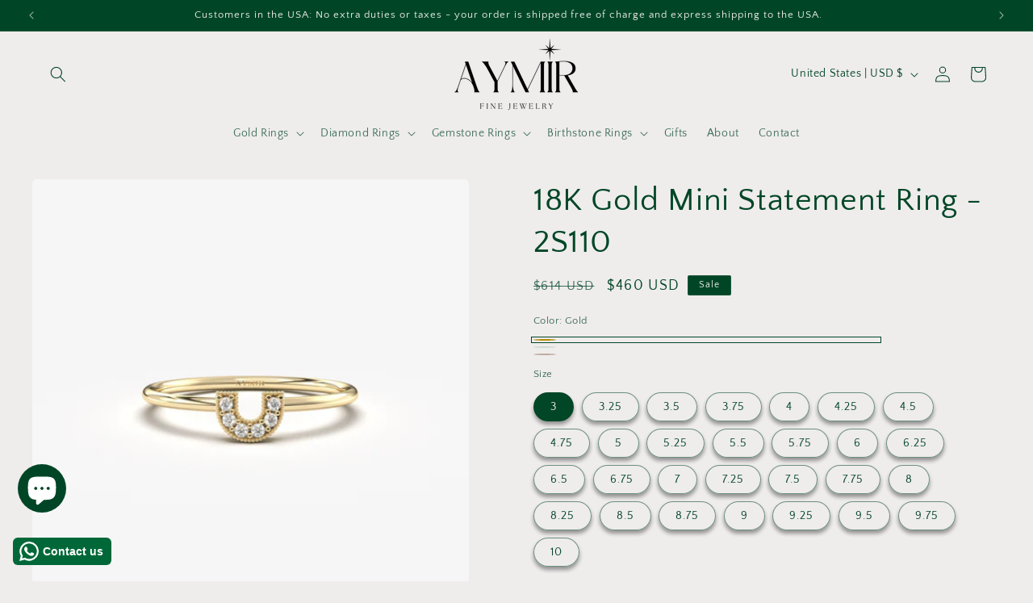

--- FILE ---
content_type: text/html; charset=utf-8
request_url: https://www.aymirjewelry.com/products/18k-gold-mini-statement-ring-2s110
body_size: 46589
content:
<!doctype html>
<html class="js" lang="en">
  <head>
    <meta name="google-site-verification" content="snyvq7shjpIsIcc_haBO7qa1N_fk4usxNOM7yC_yHSo" />
    
    <meta charset="utf-8">
    <meta http-equiv="X-UA-Compatible" content="IE=edge">
    <meta name="viewport" content="width=device-width,initial-scale=1">
    <meta name="theme-color" content="">
    <link rel="canonical" href="https://www.aymirjewelry.com/products/18k-gold-mini-statement-ring-2s110"><link rel="icon" type="image/png" href="//www.aymirjewelry.com/cdn/shop/files/Logo_Yildiz_yesil.png?crop=center&height=32&v=1708961756&width=32"><link rel="preconnect" href="https://fonts.shopifycdn.com" crossorigin><title>
      18K Gold Mini Statement Ring - 2S110
 &ndash; AYMIR JEWELRY</title>

    
      <meta name="description" content="♦ Ring Features ♦▸ Made to Order▸ Custom Gold Color: Yellow Gold, Rose Gold, White Gold▸ Material: Solid Real Gold (not gold-filled or no gold plated)▸ Gold Carat: 18K - 750▸ Stones-Cut: Round Cut▸ Number of Stones: 1.20mm x 6▸ Stones: AAA High-Quality %100 Cubic Zirconia ▸ Free Express Shipping▸ Ready to Ship in 3-5 B">
    

    

<meta property="og:site_name" content="AYMIR JEWELRY">
<meta property="og:url" content="https://www.aymirjewelry.com/products/18k-gold-mini-statement-ring-2s110">
<meta property="og:title" content="18K Gold Mini Statement Ring - 2S110">
<meta property="og:type" content="product">
<meta property="og:description" content="♦ Ring Features ♦▸ Made to Order▸ Custom Gold Color: Yellow Gold, Rose Gold, White Gold▸ Material: Solid Real Gold (not gold-filled or no gold plated)▸ Gold Carat: 18K - 750▸ Stones-Cut: Round Cut▸ Number of Stones: 1.20mm x 6▸ Stones: AAA High-Quality %100 Cubic Zirconia ▸ Free Express Shipping▸ Ready to Ship in 3-5 B"><meta property="og:image" content="http://www.aymirjewelry.com/cdn/shop/files/192S110DIA-GRIKR.1_d9c43005-7255-47bb-9fb2-d7809da1317d.jpg?v=1711985928">
  <meta property="og:image:secure_url" content="https://www.aymirjewelry.com/cdn/shop/files/192S110DIA-GRIKR.1_d9c43005-7255-47bb-9fb2-d7809da1317d.jpg?v=1711985928">
  <meta property="og:image:width" content="2000">
  <meta property="og:image:height" content="2000"><meta property="og:price:amount" content="460">
  <meta property="og:price:currency" content="USD"><meta name="twitter:site" content="@aymirjewelry"><meta name="twitter:card" content="summary_large_image">
<meta name="twitter:title" content="18K Gold Mini Statement Ring - 2S110">
<meta name="twitter:description" content="♦ Ring Features ♦▸ Made to Order▸ Custom Gold Color: Yellow Gold, Rose Gold, White Gold▸ Material: Solid Real Gold (not gold-filled or no gold plated)▸ Gold Carat: 18K - 750▸ Stones-Cut: Round Cut▸ Number of Stones: 1.20mm x 6▸ Stones: AAA High-Quality %100 Cubic Zirconia ▸ Free Express Shipping▸ Ready to Ship in 3-5 B">


    <script src="//www.aymirjewelry.com/cdn/shop/t/16/assets/constants.js?v=132983761750457495441765008410" defer="defer"></script>
    <script src="//www.aymirjewelry.com/cdn/shop/t/16/assets/pubsub.js?v=25310214064522200911765008411" defer="defer"></script>
    <script src="//www.aymirjewelry.com/cdn/shop/t/16/assets/global.js?v=7301445359237545521765008410" defer="defer"></script>
    <script src="//www.aymirjewelry.com/cdn/shop/t/16/assets/details-disclosure.js?v=13653116266235556501765008410" defer="defer"></script>
    <script src="//www.aymirjewelry.com/cdn/shop/t/16/assets/details-modal.js?v=25581673532751508451765008410" defer="defer"></script>
    <script src="//www.aymirjewelry.com/cdn/shop/t/16/assets/search-form.js?v=133129549252120666541765008411" defer="defer"></script><script src="//www.aymirjewelry.com/cdn/shop/t/16/assets/animations.js?v=88693664871331136111765008410" defer="defer"></script><script>window.performance && window.performance.mark && window.performance.mark('shopify.content_for_header.start');</script><meta name="facebook-domain-verification" content="j7ymbnjmf5homx53mdakhzl6tlfvsc">
<meta id="shopify-digital-wallet" name="shopify-digital-wallet" content="/79171977504/digital_wallets/dialog">
<link rel="alternate" type="application/json+oembed" href="https://www.aymirjewelry.com/products/18k-gold-mini-statement-ring-2s110.oembed">
<script async="async" src="/checkouts/internal/preloads.js?locale=en-US"></script>
<script id="shopify-features" type="application/json">{"accessToken":"78039b574dc17f4366564510abf7130b","betas":["rich-media-storefront-analytics"],"domain":"www.aymirjewelry.com","predictiveSearch":true,"shopId":79171977504,"locale":"en"}</script>
<script>var Shopify = Shopify || {};
Shopify.shop = "aymirfinejewelry.myshopify.com";
Shopify.locale = "en";
Shopify.currency = {"active":"USD","rate":"1.0"};
Shopify.country = "US";
Shopify.theme = {"name":"Craft 15.4 teması en son 18.08 temasının kopyas...","id":184615436576,"schema_name":"Craft","schema_version":"15.4.1","theme_store_id":1368,"role":"main"};
Shopify.theme.handle = "null";
Shopify.theme.style = {"id":null,"handle":null};
Shopify.cdnHost = "www.aymirjewelry.com/cdn";
Shopify.routes = Shopify.routes || {};
Shopify.routes.root = "/";</script>
<script type="module">!function(o){(o.Shopify=o.Shopify||{}).modules=!0}(window);</script>
<script>!function(o){function n(){var o=[];function n(){o.push(Array.prototype.slice.apply(arguments))}return n.q=o,n}var t=o.Shopify=o.Shopify||{};t.loadFeatures=n(),t.autoloadFeatures=n()}(window);</script>
<script id="shop-js-analytics" type="application/json">{"pageType":"product"}</script>
<script defer="defer" async type="module" src="//www.aymirjewelry.com/cdn/shopifycloud/shop-js/modules/v2/client.init-shop-cart-sync_BN7fPSNr.en.esm.js"></script>
<script defer="defer" async type="module" src="//www.aymirjewelry.com/cdn/shopifycloud/shop-js/modules/v2/chunk.common_Cbph3Kss.esm.js"></script>
<script defer="defer" async type="module" src="//www.aymirjewelry.com/cdn/shopifycloud/shop-js/modules/v2/chunk.modal_DKumMAJ1.esm.js"></script>
<script type="module">
  await import("//www.aymirjewelry.com/cdn/shopifycloud/shop-js/modules/v2/client.init-shop-cart-sync_BN7fPSNr.en.esm.js");
await import("//www.aymirjewelry.com/cdn/shopifycloud/shop-js/modules/v2/chunk.common_Cbph3Kss.esm.js");
await import("//www.aymirjewelry.com/cdn/shopifycloud/shop-js/modules/v2/chunk.modal_DKumMAJ1.esm.js");

  window.Shopify.SignInWithShop?.initShopCartSync?.({"fedCMEnabled":true,"windoidEnabled":true});

</script>
<script>(function() {
  var isLoaded = false;
  function asyncLoad() {
    if (isLoaded) return;
    isLoaded = true;
    var urls = ["https:\/\/configs.carthike.com\/carthike.js?shop=aymirfinejewelry.myshopify.com"];
    for (var i = 0; i < urls.length; i++) {
      var s = document.createElement('script');
      s.type = 'text/javascript';
      s.async = true;
      s.src = urls[i];
      var x = document.getElementsByTagName('script')[0];
      x.parentNode.insertBefore(s, x);
    }
  };
  if(window.attachEvent) {
    window.attachEvent('onload', asyncLoad);
  } else {
    window.addEventListener('load', asyncLoad, false);
  }
})();</script>
<script id="__st">var __st={"a":79171977504,"offset":10800,"reqid":"674ddaec-86b9-422d-8e7e-3063a4042fe6-1770082895","pageurl":"www.aymirjewelry.com\/products\/18k-gold-mini-statement-ring-2s110","u":"fe6ec1cfd50f","p":"product","rtyp":"product","rid":8954590396704};</script>
<script>window.ShopifyPaypalV4VisibilityTracking = true;</script>
<script id="captcha-bootstrap">!function(){'use strict';const t='contact',e='account',n='new_comment',o=[[t,t],['blogs',n],['comments',n],[t,'customer']],c=[[e,'customer_login'],[e,'guest_login'],[e,'recover_customer_password'],[e,'create_customer']],r=t=>t.map((([t,e])=>`form[action*='/${t}']:not([data-nocaptcha='true']) input[name='form_type'][value='${e}']`)).join(','),a=t=>()=>t?[...document.querySelectorAll(t)].map((t=>t.form)):[];function s(){const t=[...o],e=r(t);return a(e)}const i='password',u='form_key',d=['recaptcha-v3-token','g-recaptcha-response','h-captcha-response',i],f=()=>{try{return window.sessionStorage}catch{return}},m='__shopify_v',_=t=>t.elements[u];function p(t,e,n=!1){try{const o=window.sessionStorage,c=JSON.parse(o.getItem(e)),{data:r}=function(t){const{data:e,action:n}=t;return t[m]||n?{data:e,action:n}:{data:t,action:n}}(c);for(const[e,n]of Object.entries(r))t.elements[e]&&(t.elements[e].value=n);n&&o.removeItem(e)}catch(o){console.error('form repopulation failed',{error:o})}}const l='form_type',E='cptcha';function T(t){t.dataset[E]=!0}const w=window,h=w.document,L='Shopify',v='ce_forms',y='captcha';let A=!1;((t,e)=>{const n=(g='f06e6c50-85a8-45c8-87d0-21a2b65856fe',I='https://cdn.shopify.com/shopifycloud/storefront-forms-hcaptcha/ce_storefront_forms_captcha_hcaptcha.v1.5.2.iife.js',D={infoText:'Protected by hCaptcha',privacyText:'Privacy',termsText:'Terms'},(t,e,n)=>{const o=w[L][v],c=o.bindForm;if(c)return c(t,g,e,D).then(n);var r;o.q.push([[t,g,e,D],n]),r=I,A||(h.body.append(Object.assign(h.createElement('script'),{id:'captcha-provider',async:!0,src:r})),A=!0)});var g,I,D;w[L]=w[L]||{},w[L][v]=w[L][v]||{},w[L][v].q=[],w[L][y]=w[L][y]||{},w[L][y].protect=function(t,e){n(t,void 0,e),T(t)},Object.freeze(w[L][y]),function(t,e,n,w,h,L){const[v,y,A,g]=function(t,e,n){const i=e?o:[],u=t?c:[],d=[...i,...u],f=r(d),m=r(i),_=r(d.filter((([t,e])=>n.includes(e))));return[a(f),a(m),a(_),s()]}(w,h,L),I=t=>{const e=t.target;return e instanceof HTMLFormElement?e:e&&e.form},D=t=>v().includes(t);t.addEventListener('submit',(t=>{const e=I(t);if(!e)return;const n=D(e)&&!e.dataset.hcaptchaBound&&!e.dataset.recaptchaBound,o=_(e),c=g().includes(e)&&(!o||!o.value);(n||c)&&t.preventDefault(),c&&!n&&(function(t){try{if(!f())return;!function(t){const e=f();if(!e)return;const n=_(t);if(!n)return;const o=n.value;o&&e.removeItem(o)}(t);const e=Array.from(Array(32),(()=>Math.random().toString(36)[2])).join('');!function(t,e){_(t)||t.append(Object.assign(document.createElement('input'),{type:'hidden',name:u})),t.elements[u].value=e}(t,e),function(t,e){const n=f();if(!n)return;const o=[...t.querySelectorAll(`input[type='${i}']`)].map((({name:t})=>t)),c=[...d,...o],r={};for(const[a,s]of new FormData(t).entries())c.includes(a)||(r[a]=s);n.setItem(e,JSON.stringify({[m]:1,action:t.action,data:r}))}(t,e)}catch(e){console.error('failed to persist form',e)}}(e),e.submit())}));const S=(t,e)=>{t&&!t.dataset[E]&&(n(t,e.some((e=>e===t))),T(t))};for(const o of['focusin','change'])t.addEventListener(o,(t=>{const e=I(t);D(e)&&S(e,y())}));const B=e.get('form_key'),M=e.get(l),P=B&&M;t.addEventListener('DOMContentLoaded',(()=>{const t=y();if(P)for(const e of t)e.elements[l].value===M&&p(e,B);[...new Set([...A(),...v().filter((t=>'true'===t.dataset.shopifyCaptcha))])].forEach((e=>S(e,t)))}))}(h,new URLSearchParams(w.location.search),n,t,e,['guest_login'])})(!0,!0)}();</script>
<script integrity="sha256-4kQ18oKyAcykRKYeNunJcIwy7WH5gtpwJnB7kiuLZ1E=" data-source-attribution="shopify.loadfeatures" defer="defer" src="//www.aymirjewelry.com/cdn/shopifycloud/storefront/assets/storefront/load_feature-a0a9edcb.js" crossorigin="anonymous"></script>
<script data-source-attribution="shopify.dynamic_checkout.dynamic.init">var Shopify=Shopify||{};Shopify.PaymentButton=Shopify.PaymentButton||{isStorefrontPortableWallets:!0,init:function(){window.Shopify.PaymentButton.init=function(){};var t=document.createElement("script");t.src="https://www.aymirjewelry.com/cdn/shopifycloud/portable-wallets/latest/portable-wallets.en.js",t.type="module",document.head.appendChild(t)}};
</script>
<script data-source-attribution="shopify.dynamic_checkout.buyer_consent">
  function portableWalletsHideBuyerConsent(e){var t=document.getElementById("shopify-buyer-consent"),n=document.getElementById("shopify-subscription-policy-button");t&&n&&(t.classList.add("hidden"),t.setAttribute("aria-hidden","true"),n.removeEventListener("click",e))}function portableWalletsShowBuyerConsent(e){var t=document.getElementById("shopify-buyer-consent"),n=document.getElementById("shopify-subscription-policy-button");t&&n&&(t.classList.remove("hidden"),t.removeAttribute("aria-hidden"),n.addEventListener("click",e))}window.Shopify?.PaymentButton&&(window.Shopify.PaymentButton.hideBuyerConsent=portableWalletsHideBuyerConsent,window.Shopify.PaymentButton.showBuyerConsent=portableWalletsShowBuyerConsent);
</script>
<script>
  function portableWalletsCleanup(e){e&&e.src&&console.error("Failed to load portable wallets script "+e.src);var t=document.querySelectorAll("shopify-accelerated-checkout .shopify-payment-button__skeleton, shopify-accelerated-checkout-cart .wallet-cart-button__skeleton"),e=document.getElementById("shopify-buyer-consent");for(let e=0;e<t.length;e++)t[e].remove();e&&e.remove()}function portableWalletsNotLoadedAsModule(e){e instanceof ErrorEvent&&"string"==typeof e.message&&e.message.includes("import.meta")&&"string"==typeof e.filename&&e.filename.includes("portable-wallets")&&(window.removeEventListener("error",portableWalletsNotLoadedAsModule),window.Shopify.PaymentButton.failedToLoad=e,"loading"===document.readyState?document.addEventListener("DOMContentLoaded",window.Shopify.PaymentButton.init):window.Shopify.PaymentButton.init())}window.addEventListener("error",portableWalletsNotLoadedAsModule);
</script>

<script type="module" src="https://www.aymirjewelry.com/cdn/shopifycloud/portable-wallets/latest/portable-wallets.en.js" onError="portableWalletsCleanup(this)" crossorigin="anonymous"></script>
<script nomodule>
  document.addEventListener("DOMContentLoaded", portableWalletsCleanup);
</script>

<script id='scb4127' type='text/javascript' async='' src='https://www.aymirjewelry.com/cdn/shopifycloud/privacy-banner/storefront-banner.js'></script><link id="shopify-accelerated-checkout-styles" rel="stylesheet" media="screen" href="https://www.aymirjewelry.com/cdn/shopifycloud/portable-wallets/latest/accelerated-checkout-backwards-compat.css" crossorigin="anonymous">
<style id="shopify-accelerated-checkout-cart">
        #shopify-buyer-consent {
  margin-top: 1em;
  display: inline-block;
  width: 100%;
}

#shopify-buyer-consent.hidden {
  display: none;
}

#shopify-subscription-policy-button {
  background: none;
  border: none;
  padding: 0;
  text-decoration: underline;
  font-size: inherit;
  cursor: pointer;
}

#shopify-subscription-policy-button::before {
  box-shadow: none;
}

      </style>
<script id="sections-script" data-sections="header" defer="defer" src="//www.aymirjewelry.com/cdn/shop/t/16/compiled_assets/scripts.js?v=16150"></script>
<script>window.performance && window.performance.mark && window.performance.mark('shopify.content_for_header.end');</script>


    <style data-shopify>
      @font-face {
  font-family: "Quattrocento Sans";
  font-weight: 400;
  font-style: normal;
  font-display: swap;
  src: url("//www.aymirjewelry.com/cdn/fonts/quattrocento_sans/quattrocentosans_n4.ce5e9bf514e68f53bdd875976847cf755c702eaa.woff2") format("woff2"),
       url("//www.aymirjewelry.com/cdn/fonts/quattrocento_sans/quattrocentosans_n4.44bbfb57d228eb8bb083d1f98e7d96e16137abce.woff") format("woff");
}

      @font-face {
  font-family: "Quattrocento Sans";
  font-weight: 700;
  font-style: normal;
  font-display: swap;
  src: url("//www.aymirjewelry.com/cdn/fonts/quattrocento_sans/quattrocentosans_n7.bdda9092621b2e3b4284b12e8f0c092969b176c1.woff2") format("woff2"),
       url("//www.aymirjewelry.com/cdn/fonts/quattrocento_sans/quattrocentosans_n7.3f8ab2a91343269966c4aa4831bcd588e7ce07b9.woff") format("woff");
}

      @font-face {
  font-family: "Quattrocento Sans";
  font-weight: 400;
  font-style: italic;
  font-display: swap;
  src: url("//www.aymirjewelry.com/cdn/fonts/quattrocento_sans/quattrocentosans_i4.4f70b1e78f59fa1468e3436ab863ff0bf71e71bb.woff2") format("woff2"),
       url("//www.aymirjewelry.com/cdn/fonts/quattrocento_sans/quattrocentosans_i4.b695efef5d957af404945574b7239740f79b899f.woff") format("woff");
}

      @font-face {
  font-family: "Quattrocento Sans";
  font-weight: 700;
  font-style: italic;
  font-display: swap;
  src: url("//www.aymirjewelry.com/cdn/fonts/quattrocento_sans/quattrocentosans_i7.49d754c8032546c24062cf385f8660abbb11ef1e.woff2") format("woff2"),
       url("//www.aymirjewelry.com/cdn/fonts/quattrocento_sans/quattrocentosans_i7.567b0b818999022d5a9ccb99542d8ff8cdb497df.woff") format("woff");
}

      @font-face {
  font-family: "Quattrocento Sans";
  font-weight: 400;
  font-style: normal;
  font-display: swap;
  src: url("//www.aymirjewelry.com/cdn/fonts/quattrocento_sans/quattrocentosans_n4.ce5e9bf514e68f53bdd875976847cf755c702eaa.woff2") format("woff2"),
       url("//www.aymirjewelry.com/cdn/fonts/quattrocento_sans/quattrocentosans_n4.44bbfb57d228eb8bb083d1f98e7d96e16137abce.woff") format("woff");
}


      
        :root,
        .color-background-1 {
          --color-background: 239,236,236;
        
          --gradient-background: #efecec;
        

        

        --color-foreground: 0,70,38;
        --color-background-contrast: 181,167,167;
        --color-shadow: 37,37,37;
        --color-button: 0,70,38;
        --color-button-text: 255,255,255;
        --color-secondary-button: 239,236,236;
        --color-secondary-button-text: 0,70,38;
        --color-link: 0,70,38;
        --color-badge-foreground: 0,70,38;
        --color-badge-background: 239,236,236;
        --color-badge-border: 0,70,38;
        --payment-terms-background-color: rgb(239 236 236);
      }
      
        
        .color-background-2 {
          --color-background: 255,255,255;
        
          --gradient-background: #ffffff;
        

        

        --color-foreground: 37,37,37;
        --color-background-contrast: 191,191,191;
        --color-shadow: 37,37,37;
        --color-button: 37,37,37;
        --color-button-text: 255,255,255;
        --color-secondary-button: 255,255,255;
        --color-secondary-button-text: 37,37,37;
        --color-link: 37,37,37;
        --color-badge-foreground: 37,37,37;
        --color-badge-background: 255,255,255;
        --color-badge-border: 37,37,37;
        --payment-terms-background-color: rgb(255 255 255);
      }
      
        
        .color-inverse {
          --color-background: 37,37,37;
        
          --gradient-background: #252525;
        

        

        --color-foreground: 239,236,236;
        --color-background-contrast: 50,50,50;
        --color-shadow: 37,37,37;
        --color-button: 239,236,236;
        --color-button-text: 37,37,37;
        --color-secondary-button: 37,37,37;
        --color-secondary-button-text: 239,236,236;
        --color-link: 239,236,236;
        --color-badge-foreground: 239,236,236;
        --color-badge-background: 37,37,37;
        --color-badge-border: 239,236,236;
        --payment-terms-background-color: rgb(37 37 37);
      }
      
        
        .color-accent-1 {
          --color-background: 44,51,47;
        
          --gradient-background: #2c332f;
        

        

        --color-foreground: 239,236,236;
        --color-background-contrast: 56,65,60;
        --color-shadow: 37,37,37;
        --color-button: 239,236,236;
        --color-button-text: 44,51,47;
        --color-secondary-button: 44,51,47;
        --color-secondary-button-text: 239,236,236;
        --color-link: 239,236,236;
        --color-badge-foreground: 239,236,236;
        --color-badge-background: 44,51,47;
        --color-badge-border: 239,236,236;
        --payment-terms-background-color: rgb(44 51 47);
      }
      
        
        .color-accent-2 {
          --color-background: 0,70,38;
        
          --gradient-background: #004626;
        

        

        --color-foreground: 239,236,236;
        --color-background-contrast: 0,96,52;
        --color-shadow: 37,37,37;
        --color-button: 239,236,236;
        --color-button-text: 206,125,100;
        --color-secondary-button: 0,70,38;
        --color-secondary-button-text: 239,236,236;
        --color-link: 239,236,236;
        --color-badge-foreground: 239,236,236;
        --color-badge-background: 0,70,38;
        --color-badge-border: 239,236,236;
        --payment-terms-background-color: rgb(0 70 38);
      }
      

      body, .color-background-1, .color-background-2, .color-inverse, .color-accent-1, .color-accent-2 {
        color: rgba(var(--color-foreground), 0.75);
        background-color: rgb(var(--color-background));
      }

      :root {
        --font-body-family: "Quattrocento Sans", sans-serif;
        --font-body-style: normal;
        --font-body-weight: 400;
        --font-body-weight-bold: 700;

        --font-heading-family: "Quattrocento Sans", sans-serif;
        --font-heading-style: normal;
        --font-heading-weight: 400;

        --font-body-scale: 1.0;
        --font-heading-scale: 1.0;

        --media-padding: px;
        --media-border-opacity: 0.1;
        --media-border-width: 0px;
        --media-radius: 6px;
        --media-shadow-opacity: 0.0;
        --media-shadow-horizontal-offset: 0px;
        --media-shadow-vertical-offset: 4px;
        --media-shadow-blur-radius: 5px;
        --media-shadow-visible: 0;

        --page-width: 160rem;
        --page-width-margin: 0rem;

        --product-card-image-padding: 0.0rem;
        --product-card-corner-radius: 0.6rem;
        --product-card-text-alignment: left;
        --product-card-border-width: 0.1rem;
        --product-card-border-opacity: 0.1;
        --product-card-shadow-opacity: 0.0;
        --product-card-shadow-visible: 0;
        --product-card-shadow-horizontal-offset: 0.0rem;
        --product-card-shadow-vertical-offset: 0.4rem;
        --product-card-shadow-blur-radius: 0.5rem;

        --collection-card-image-padding: 0.0rem;
        --collection-card-corner-radius: 0.6rem;
        --collection-card-text-alignment: left;
        --collection-card-border-width: 0.1rem;
        --collection-card-border-opacity: 0.1;
        --collection-card-shadow-opacity: 0.0;
        --collection-card-shadow-visible: 0;
        --collection-card-shadow-horizontal-offset: 0.0rem;
        --collection-card-shadow-vertical-offset: 0.4rem;
        --collection-card-shadow-blur-radius: 0.5rem;

        --blog-card-image-padding: 0.0rem;
        --blog-card-corner-radius: 0.6rem;
        --blog-card-text-alignment: left;
        --blog-card-border-width: 0.1rem;
        --blog-card-border-opacity: 0.1;
        --blog-card-shadow-opacity: 0.0;
        --blog-card-shadow-visible: 0;
        --blog-card-shadow-horizontal-offset: 0.0rem;
        --blog-card-shadow-vertical-offset: 0.4rem;
        --blog-card-shadow-blur-radius: 0.5rem;

        --badge-corner-radius: 0.2rem;

        --popup-border-width: 1px;
        --popup-border-opacity: 0.5;
        --popup-corner-radius: 6px;
        --popup-shadow-opacity: 0.0;
        --popup-shadow-horizontal-offset: 0px;
        --popup-shadow-vertical-offset: 4px;
        --popup-shadow-blur-radius: 5px;

        --drawer-border-width: 1px;
        --drawer-border-opacity: 0.1;
        --drawer-shadow-opacity: 0.0;
        --drawer-shadow-horizontal-offset: 0px;
        --drawer-shadow-vertical-offset: 4px;
        --drawer-shadow-blur-radius: 5px;

        --spacing-sections-desktop: 0px;
        --spacing-sections-mobile: 0px;

        --grid-desktop-vertical-spacing: 20px;
        --grid-desktop-horizontal-spacing: 20px;
        --grid-mobile-vertical-spacing: 10px;
        --grid-mobile-horizontal-spacing: 10px;

        --text-boxes-border-opacity: 0.1;
        --text-boxes-border-width: 0px;
        --text-boxes-radius: 6px;
        --text-boxes-shadow-opacity: 0.0;
        --text-boxes-shadow-visible: 0;
        --text-boxes-shadow-horizontal-offset: 0px;
        --text-boxes-shadow-vertical-offset: 4px;
        --text-boxes-shadow-blur-radius: 5px;

        --buttons-radius: 0px;
        --buttons-radius-outset: 0px;
        --buttons-border-width: 1px;
        --buttons-border-opacity: 1.0;
        --buttons-shadow-opacity: 0.0;
        --buttons-shadow-visible: 0;
        --buttons-shadow-horizontal-offset: 0px;
        --buttons-shadow-vertical-offset: 4px;
        --buttons-shadow-blur-radius: 5px;
        --buttons-border-offset: 0px;

        --inputs-radius: 0px;
        --inputs-border-width: 1px;
        --inputs-border-opacity: 0.55;
        --inputs-shadow-opacity: 0.0;
        --inputs-shadow-horizontal-offset: 0px;
        --inputs-margin-offset: 0px;
        --inputs-shadow-vertical-offset: 4px;
        --inputs-shadow-blur-radius: 5px;
        --inputs-radius-outset: 0px;

        --variant-pills-radius: 40px;
        --variant-pills-border-width: 1px;
        --variant-pills-border-opacity: 0.55;
        --variant-pills-shadow-opacity: 0.45;
        --variant-pills-shadow-horizontal-offset: 0px;
        --variant-pills-shadow-vertical-offset: 4px;
        --variant-pills-shadow-blur-radius: 5px;
      }

      *,
      *::before,
      *::after {
        box-sizing: inherit;
      }

      html {
        box-sizing: border-box;
        font-size: calc(var(--font-body-scale) * 62.5%);
        height: 100%;
      }

      body {
        display: grid;
        grid-template-rows: auto auto 1fr auto;
        grid-template-columns: 100%;
        min-height: 100%;
        margin: 0;
        font-size: 1.5rem;
        letter-spacing: 0.06rem;
        line-height: calc(1 + 0.8 / var(--font-body-scale));
        font-family: var(--font-body-family);
        font-style: var(--font-body-style);
        font-weight: var(--font-body-weight);
      }

      @media screen and (min-width: 750px) {
        body {
          font-size: 1.6rem;
        }
      }
    </style>

    <link href="//www.aymirjewelry.com/cdn/shop/t/16/assets/base.css?v=159841507637079171801765008410" rel="stylesheet" type="text/css" media="all" />
    <link rel="stylesheet" href="//www.aymirjewelry.com/cdn/shop/t/16/assets/component-cart-items.css?v=13033300910818915211765008410" media="print" onload="this.media='all'"><link href="//www.aymirjewelry.com/cdn/shop/t/16/assets/component-cart-drawer.css?v=39223250576183958541765008410" rel="stylesheet" type="text/css" media="all" />
      <link href="//www.aymirjewelry.com/cdn/shop/t/16/assets/component-cart.css?v=164708765130180853531765008410" rel="stylesheet" type="text/css" media="all" />
      <link href="//www.aymirjewelry.com/cdn/shop/t/16/assets/component-totals.css?v=15906652033866631521765008410" rel="stylesheet" type="text/css" media="all" />
      <link href="//www.aymirjewelry.com/cdn/shop/t/16/assets/component-price.css?v=47596247576480123001765008410" rel="stylesheet" type="text/css" media="all" />
      <link href="//www.aymirjewelry.com/cdn/shop/t/16/assets/component-discounts.css?v=152760482443307489271765008410" rel="stylesheet" type="text/css" media="all" />

      <link rel="preload" as="font" href="//www.aymirjewelry.com/cdn/fonts/quattrocento_sans/quattrocentosans_n4.ce5e9bf514e68f53bdd875976847cf755c702eaa.woff2" type="font/woff2" crossorigin>
      

      <link rel="preload" as="font" href="//www.aymirjewelry.com/cdn/fonts/quattrocento_sans/quattrocentosans_n4.ce5e9bf514e68f53bdd875976847cf755c702eaa.woff2" type="font/woff2" crossorigin>
      
<link href="//www.aymirjewelry.com/cdn/shop/t/16/assets/component-localization-form.css?v=170315343355214948141765008410" rel="stylesheet" type="text/css" media="all" />
      <script src="//www.aymirjewelry.com/cdn/shop/t/16/assets/localization-form.js?v=144176611646395275351765008411" defer="defer"></script><link
        rel="stylesheet"
        href="//www.aymirjewelry.com/cdn/shop/t/16/assets/component-predictive-search.css?v=118923337488134913561765008410"
        media="print"
        onload="this.media='all'"
      ><script>
      if (Shopify.designMode) {
        document.documentElement.classList.add('shopify-design-mode');
      }
    </script>
  <script type="text/javascript">
  window.Pop = window.Pop || {};
  window.Pop.common = window.Pop.common || {};
  window.Pop.common.shop = {
    permanent_domain: 'aymirfinejewelry.myshopify.com',
    currency: "USD",
    money_format: "${{amount_no_decimals}}",
    id: 79171977504
  };
  

  window.Pop.common.template = 'product';
  window.Pop.common.cart = {};
  window.Pop.common.vapid_public_key = "BJuXCmrtTK335SuczdNVYrGVtP_WXn4jImChm49st7K7z7e8gxSZUKk4DhUpk8j2Xpiw5G4-ylNbMKLlKkUEU98=";
  window.Pop.global_config = {"asset_urls":{"loy":{},"rev":{},"pu":{"init_js":null},"widgets":{"init_js":"https:\/\/cdn.shopify.com\/s\/files\/1\/0194\/1736\/6592\/t\/1\/assets\/ba_widget_init.js?v=1743185715","modal_js":"https:\/\/cdn.shopify.com\/s\/files\/1\/0194\/1736\/6592\/t\/1\/assets\/ba_widget_modal.js?v=1728041538","modal_css":"https:\/\/cdn.shopify.com\/s\/files\/1\/0194\/1736\/6592\/t\/1\/assets\/ba_widget_modal.css?v=1654723622"},"forms":{},"global":{"helper_js":"https:\/\/cdn.shopify.com\/s\/files\/1\/0194\/1736\/6592\/t\/1\/assets\/ba_pop_tracking.js?v=1704919189"}},"proxy_paths":{"pop":"\/apps\/ba-pop","app_metrics":"\/apps\/ba-pop\/app_metrics","push_subscription":"\/apps\/ba-pop\/push"},"aat":["pop"],"pv":false,"sts":false,"bam":true,"batc":true,"base_money_format":"${{amount}}","online_store_version":2,"loy_js_api_enabled":false,"shop":{"id":79171977504,"name":"AYMIR JEWELRY","domain":"www.aymirjewelry.com"}};
  window.Pop.widgets_config = {"id":103977,"active":false,"frequency_limit_amount":2,"frequency_limit_time_unit":"days","background_image":{"position":"none","widget_background_preview_url":""},"initial_state":{"body":"Sign up and unlock your instant discount","title":"Get 10% off your order","cta_text":"Claim Discount","show_email":"true","action_text":"Saving...","footer_text":"You are signing up to receive communication via email and can unsubscribe at any time.","dismiss_text":"No thanks","email_placeholder":"Email Address","phone_placeholder":"Phone Number"},"success_state":{"body":"Thanks for subscribing. Copy your discount code and apply to your next order.","title":"Discount Unlocked 🎉","cta_text":"Continue shopping","cta_action":"dismiss","redirect_url":"","open_url_new_tab":"false"},"closed_state":{"action":"close_widget","font_size":"20","action_text":"GET 10% OFF","display_offset":"300","display_position":"left"},"error_state":{"submit_error":"Sorry, please try again later","invalid_email":"Please enter valid email address!","error_subscribing":"Error subscribing, try again later","already_registered":"You have already registered","invalid_phone_number":"Please enter valid phone number!"},"trigger":{"action":"on_timer","delay_in_seconds":"0"},"colors":{"link_color":"#4FC3F7","sticky_bar_bg":"#C62828","cta_font_color":"#fff","body_font_color":"#000","sticky_bar_text":"#fff","background_color":"#fff","error_text_color":"#ff2626","title_font_color":"#000","footer_font_color":"#bbb","dismiss_font_color":"#bbb","cta_background_color":"#000","sticky_coupon_bar_bg":"#286ef8","error_text_background":"","sticky_coupon_bar_text":"#fff"},"sticky_coupon_bar":{"enabled":"false","message":"Don't forget to use your code"},"display_style":{"font":"Arial","size":"regular","align":"center"},"dismissable":true,"has_background":false,"opt_in_channels":["email"],"rules":[],"widget_css":".powered_by_rivo{\n  display: block;\n}\n.ba_widget_main_design {\n  background: #fff;\n}\n.ba_widget_content{text-align: center}\n.ba_widget_parent{\n  font-family: Arial;\n}\n.ba_widget_parent.background{\n}\n.ba_widget_left_content{\n}\n.ba_widget_right_content{\n}\n#ba_widget_cta_button:disabled{\n  background: #000cc;\n}\n#ba_widget_cta_button{\n  background: #000;\n  color: #fff;\n}\n#ba_widget_cta_button:after {\n  background: #000e0;\n}\n.ba_initial_state_title, .ba_success_state_title{\n  color: #000;\n}\n.ba_initial_state_body, .ba_success_state_body{\n  color: #000;\n}\n.ba_initial_state_dismiss_text{\n  color: #bbb;\n}\n.ba_initial_state_footer_text, .ba_initial_state_sms_agreement{\n  color: #bbb;\n}\n.ba_widget_error{\n  color: #ff2626;\n  background: ;\n}\n.ba_link_color{\n  color: #4FC3F7;\n}\n","custom_css":null,"logo":null};
</script>


<script type="text/javascript">
  

  (function() {
    //Global snippet for Email Popups
    //this is updated automatically - do not edit manually.
    document.addEventListener('DOMContentLoaded', function() {
      function loadScript(src, defer, done) {
        var js = document.createElement('script');
        js.src = src;
        js.defer = defer;
        js.onload = function(){done();};
        js.onerror = function(){
          done(new Error('Failed to load script ' + src));
        };
        document.head.appendChild(js);
      }

      function browserSupportsAllFeatures() {
        return window.Promise && window.fetch && window.Symbol;
      }

      if (browserSupportsAllFeatures()) {
        main();
      } else {
        loadScript('https://cdnjs.cloudflare.com/polyfill/v3/polyfill.min.js?features=Promise,fetch', true, main);
      }

      function loadAppScripts(){
        const popAppEmbedEnabled = document.getElementById("pop-app-embed-init");

        if (window.Pop.global_config.aat.includes("pop") && !popAppEmbedEnabled){
          loadScript(window.Pop.global_config.asset_urls.widgets.init_js, true, function(){});
        }
      }

      function main(err) {
        loadScript(window.Pop.global_config.asset_urls.global.helper_js, false, loadAppScripts);
      }
    });
  })();
</script>

<!-- BEGIN app block: shopify://apps/ck-whatsapp/blocks/app-embed-block/ce4c5d89-06d5-4502-b18d-35d424a3f693 --><!-- END app block --><script src="https://cdn.shopify.com/extensions/e8878072-2f6b-4e89-8082-94b04320908d/inbox-1254/assets/inbox-chat-loader.js" type="text/javascript" defer="defer"></script>
<script src="https://cdn.shopify.com/extensions/6646ada4-f051-4e84-a3fc-5a62d4e4013b/forms-2302/assets/shopify-forms-loader.js" type="text/javascript" defer="defer"></script>
<script src="https://cdn.shopify.com/extensions/019a80f9-1625-72ae-acb4-a68f4f57da5e/whatsapp-crm-dev-15/assets/carthike.js" type="text/javascript" defer="defer"></script>
<link href="https://monorail-edge.shopifysvc.com" rel="dns-prefetch">
<script>(function(){if ("sendBeacon" in navigator && "performance" in window) {try {var session_token_from_headers = performance.getEntriesByType('navigation')[0].serverTiming.find(x => x.name == '_s').description;} catch {var session_token_from_headers = undefined;}var session_cookie_matches = document.cookie.match(/_shopify_s=([^;]*)/);var session_token_from_cookie = session_cookie_matches && session_cookie_matches.length === 2 ? session_cookie_matches[1] : "";var session_token = session_token_from_headers || session_token_from_cookie || "";function handle_abandonment_event(e) {var entries = performance.getEntries().filter(function(entry) {return /monorail-edge.shopifysvc.com/.test(entry.name);});if (!window.abandonment_tracked && entries.length === 0) {window.abandonment_tracked = true;var currentMs = Date.now();var navigation_start = performance.timing.navigationStart;var payload = {shop_id: 79171977504,url: window.location.href,navigation_start,duration: currentMs - navigation_start,session_token,page_type: "product"};window.navigator.sendBeacon("https://monorail-edge.shopifysvc.com/v1/produce", JSON.stringify({schema_id: "online_store_buyer_site_abandonment/1.1",payload: payload,metadata: {event_created_at_ms: currentMs,event_sent_at_ms: currentMs}}));}}window.addEventListener('pagehide', handle_abandonment_event);}}());</script>
<script id="web-pixels-manager-setup">(function e(e,d,r,n,o){if(void 0===o&&(o={}),!Boolean(null===(a=null===(i=window.Shopify)||void 0===i?void 0:i.analytics)||void 0===a?void 0:a.replayQueue)){var i,a;window.Shopify=window.Shopify||{};var t=window.Shopify;t.analytics=t.analytics||{};var s=t.analytics;s.replayQueue=[],s.publish=function(e,d,r){return s.replayQueue.push([e,d,r]),!0};try{self.performance.mark("wpm:start")}catch(e){}var l=function(){var e={modern:/Edge?\/(1{2}[4-9]|1[2-9]\d|[2-9]\d{2}|\d{4,})\.\d+(\.\d+|)|Firefox\/(1{2}[4-9]|1[2-9]\d|[2-9]\d{2}|\d{4,})\.\d+(\.\d+|)|Chrom(ium|e)\/(9{2}|\d{3,})\.\d+(\.\d+|)|(Maci|X1{2}).+ Version\/(15\.\d+|(1[6-9]|[2-9]\d|\d{3,})\.\d+)([,.]\d+|)( \(\w+\)|)( Mobile\/\w+|) Safari\/|Chrome.+OPR\/(9{2}|\d{3,})\.\d+\.\d+|(CPU[ +]OS|iPhone[ +]OS|CPU[ +]iPhone|CPU IPhone OS|CPU iPad OS)[ +]+(15[._]\d+|(1[6-9]|[2-9]\d|\d{3,})[._]\d+)([._]\d+|)|Android:?[ /-](13[3-9]|1[4-9]\d|[2-9]\d{2}|\d{4,})(\.\d+|)(\.\d+|)|Android.+Firefox\/(13[5-9]|1[4-9]\d|[2-9]\d{2}|\d{4,})\.\d+(\.\d+|)|Android.+Chrom(ium|e)\/(13[3-9]|1[4-9]\d|[2-9]\d{2}|\d{4,})\.\d+(\.\d+|)|SamsungBrowser\/([2-9]\d|\d{3,})\.\d+/,legacy:/Edge?\/(1[6-9]|[2-9]\d|\d{3,})\.\d+(\.\d+|)|Firefox\/(5[4-9]|[6-9]\d|\d{3,})\.\d+(\.\d+|)|Chrom(ium|e)\/(5[1-9]|[6-9]\d|\d{3,})\.\d+(\.\d+|)([\d.]+$|.*Safari\/(?![\d.]+ Edge\/[\d.]+$))|(Maci|X1{2}).+ Version\/(10\.\d+|(1[1-9]|[2-9]\d|\d{3,})\.\d+)([,.]\d+|)( \(\w+\)|)( Mobile\/\w+|) Safari\/|Chrome.+OPR\/(3[89]|[4-9]\d|\d{3,})\.\d+\.\d+|(CPU[ +]OS|iPhone[ +]OS|CPU[ +]iPhone|CPU IPhone OS|CPU iPad OS)[ +]+(10[._]\d+|(1[1-9]|[2-9]\d|\d{3,})[._]\d+)([._]\d+|)|Android:?[ /-](13[3-9]|1[4-9]\d|[2-9]\d{2}|\d{4,})(\.\d+|)(\.\d+|)|Mobile Safari.+OPR\/([89]\d|\d{3,})\.\d+\.\d+|Android.+Firefox\/(13[5-9]|1[4-9]\d|[2-9]\d{2}|\d{4,})\.\d+(\.\d+|)|Android.+Chrom(ium|e)\/(13[3-9]|1[4-9]\d|[2-9]\d{2}|\d{4,})\.\d+(\.\d+|)|Android.+(UC? ?Browser|UCWEB|U3)[ /]?(15\.([5-9]|\d{2,})|(1[6-9]|[2-9]\d|\d{3,})\.\d+)\.\d+|SamsungBrowser\/(5\.\d+|([6-9]|\d{2,})\.\d+)|Android.+MQ{2}Browser\/(14(\.(9|\d{2,})|)|(1[5-9]|[2-9]\d|\d{3,})(\.\d+|))(\.\d+|)|K[Aa][Ii]OS\/(3\.\d+|([4-9]|\d{2,})\.\d+)(\.\d+|)/},d=e.modern,r=e.legacy,n=navigator.userAgent;return n.match(d)?"modern":n.match(r)?"legacy":"unknown"}(),u="modern"===l?"modern":"legacy",c=(null!=n?n:{modern:"",legacy:""})[u],f=function(e){return[e.baseUrl,"/wpm","/b",e.hashVersion,"modern"===e.buildTarget?"m":"l",".js"].join("")}({baseUrl:d,hashVersion:r,buildTarget:u}),m=function(e){var d=e.version,r=e.bundleTarget,n=e.surface,o=e.pageUrl,i=e.monorailEndpoint;return{emit:function(e){var a=e.status,t=e.errorMsg,s=(new Date).getTime(),l=JSON.stringify({metadata:{event_sent_at_ms:s},events:[{schema_id:"web_pixels_manager_load/3.1",payload:{version:d,bundle_target:r,page_url:o,status:a,surface:n,error_msg:t},metadata:{event_created_at_ms:s}}]});if(!i)return console&&console.warn&&console.warn("[Web Pixels Manager] No Monorail endpoint provided, skipping logging."),!1;try{return self.navigator.sendBeacon.bind(self.navigator)(i,l)}catch(e){}var u=new XMLHttpRequest;try{return u.open("POST",i,!0),u.setRequestHeader("Content-Type","text/plain"),u.send(l),!0}catch(e){return console&&console.warn&&console.warn("[Web Pixels Manager] Got an unhandled error while logging to Monorail."),!1}}}}({version:r,bundleTarget:l,surface:e.surface,pageUrl:self.location.href,monorailEndpoint:e.monorailEndpoint});try{o.browserTarget=l,function(e){var d=e.src,r=e.async,n=void 0===r||r,o=e.onload,i=e.onerror,a=e.sri,t=e.scriptDataAttributes,s=void 0===t?{}:t,l=document.createElement("script"),u=document.querySelector("head"),c=document.querySelector("body");if(l.async=n,l.src=d,a&&(l.integrity=a,l.crossOrigin="anonymous"),s)for(var f in s)if(Object.prototype.hasOwnProperty.call(s,f))try{l.dataset[f]=s[f]}catch(e){}if(o&&l.addEventListener("load",o),i&&l.addEventListener("error",i),u)u.appendChild(l);else{if(!c)throw new Error("Did not find a head or body element to append the script");c.appendChild(l)}}({src:f,async:!0,onload:function(){if(!function(){var e,d;return Boolean(null===(d=null===(e=window.Shopify)||void 0===e?void 0:e.analytics)||void 0===d?void 0:d.initialized)}()){var d=window.webPixelsManager.init(e)||void 0;if(d){var r=window.Shopify.analytics;r.replayQueue.forEach((function(e){var r=e[0],n=e[1],o=e[2];d.publishCustomEvent(r,n,o)})),r.replayQueue=[],r.publish=d.publishCustomEvent,r.visitor=d.visitor,r.initialized=!0}}},onerror:function(){return m.emit({status:"failed",errorMsg:"".concat(f," has failed to load")})},sri:function(e){var d=/^sha384-[A-Za-z0-9+/=]+$/;return"string"==typeof e&&d.test(e)}(c)?c:"",scriptDataAttributes:o}),m.emit({status:"loading"})}catch(e){m.emit({status:"failed",errorMsg:(null==e?void 0:e.message)||"Unknown error"})}}})({shopId: 79171977504,storefrontBaseUrl: "https://www.aymirjewelry.com",extensionsBaseUrl: "https://extensions.shopifycdn.com/cdn/shopifycloud/web-pixels-manager",monorailEndpoint: "https://monorail-edge.shopifysvc.com/unstable/produce_batch",surface: "storefront-renderer",enabledBetaFlags: ["2dca8a86"],webPixelsConfigList: [{"id":"817856800","configuration":"{\"config\":\"{\\\"google_tag_ids\\\":[\\\"G-PBGMP7E6QQ\\\"],\\\"target_country\\\":\\\"US\\\",\\\"gtag_events\\\":[{\\\"type\\\":\\\"search\\\",\\\"action_label\\\":[\\\"G-PBGMP7E6QQ\\\",\\\"AW-17624067039\\\/y4GzCIGNhqcbEN_X59NB\\\"]},{\\\"type\\\":\\\"begin_checkout\\\",\\\"action_label\\\":[\\\"G-PBGMP7E6QQ\\\",\\\"AW-17624067039\\\/gTt4CP2LhqcbEN_X59NB\\\"]},{\\\"type\\\":\\\"view_item\\\",\\\"action_label\\\":[\\\"G-PBGMP7E6QQ\\\",\\\"AW-17624067039\\\/hkAUCP6MhqcbEN_X59NB\\\"]},{\\\"type\\\":\\\"purchase\\\",\\\"action_label\\\":[\\\"G-PBGMP7E6QQ\\\",\\\"AW-17624067039\\\/kYS7CPqLhqcbEN_X59NB\\\"]},{\\\"type\\\":\\\"page_view\\\",\\\"action_label\\\":[\\\"G-PBGMP7E6QQ\\\",\\\"AW-17624067039\\\/e6qQCPuMhqcbEN_X59NB\\\"]},{\\\"type\\\":\\\"add_payment_info\\\",\\\"action_label\\\":[\\\"G-PBGMP7E6QQ\\\",\\\"AW-17624067039\\\/gLNnCISNhqcbEN_X59NB\\\"]},{\\\"type\\\":\\\"add_to_cart\\\",\\\"action_label\\\":[\\\"G-PBGMP7E6QQ\\\",\\\"AW-17624067039\\\/bhqgCPiMhqcbEN_X59NB\\\"]}],\\\"enable_monitoring_mode\\\":false}\"}","eventPayloadVersion":"v1","runtimeContext":"OPEN","scriptVersion":"b2a88bafab3e21179ed38636efcd8a93","type":"APP","apiClientId":1780363,"privacyPurposes":[],"dataSharingAdjustments":{"protectedCustomerApprovalScopes":["read_customer_address","read_customer_email","read_customer_name","read_customer_personal_data","read_customer_phone"]}},{"id":"728367392","configuration":"{\"pixel_id\":\"2025625221576994\",\"pixel_type\":\"facebook_pixel\"}","eventPayloadVersion":"v1","runtimeContext":"OPEN","scriptVersion":"ca16bc87fe92b6042fbaa3acc2fbdaa6","type":"APP","apiClientId":2329312,"privacyPurposes":["ANALYTICS","MARKETING","SALE_OF_DATA"],"dataSharingAdjustments":{"protectedCustomerApprovalScopes":["read_customer_address","read_customer_email","read_customer_name","read_customer_personal_data","read_customer_phone"]}},{"id":"shopify-app-pixel","configuration":"{}","eventPayloadVersion":"v1","runtimeContext":"STRICT","scriptVersion":"0450","apiClientId":"shopify-pixel","type":"APP","privacyPurposes":["ANALYTICS","MARKETING"]},{"id":"shopify-custom-pixel","eventPayloadVersion":"v1","runtimeContext":"LAX","scriptVersion":"0450","apiClientId":"shopify-pixel","type":"CUSTOM","privacyPurposes":["ANALYTICS","MARKETING"]}],isMerchantRequest: false,initData: {"shop":{"name":"AYMIR JEWELRY","paymentSettings":{"currencyCode":"USD"},"myshopifyDomain":"aymirfinejewelry.myshopify.com","countryCode":"US","storefrontUrl":"https:\/\/www.aymirjewelry.com"},"customer":null,"cart":null,"checkout":null,"productVariants":[{"price":{"amount":460.0,"currencyCode":"USD"},"product":{"title":"18K Gold Mini Statement Ring - 2S110","vendor":"AYMIR JEWELRY","id":"8954590396704","untranslatedTitle":"18K Gold Mini Statement Ring - 2S110","url":"\/products\/18k-gold-mini-statement-ring-2s110","type":"18K Gold Rings"},"id":"47364186243360","image":{"src":"\/\/www.aymirjewelry.com\/cdn\/shop\/files\/192S110DIA-GRIKR.1_d9c43005-7255-47bb-9fb2-d7809da1317d.jpg?v=1711985928"},"sku":"AYYU192S110-18KG","title":"Gold \/ 3","untranslatedTitle":"Gold \/ 3"},{"price":{"amount":460.0,"currencyCode":"USD"},"product":{"title":"18K Gold Mini Statement Ring - 2S110","vendor":"AYMIR JEWELRY","id":"8954590396704","untranslatedTitle":"18K Gold Mini Statement Ring - 2S110","url":"\/products\/18k-gold-mini-statement-ring-2s110","type":"18K Gold Rings"},"id":"47364186276128","image":{"src":"\/\/www.aymirjewelry.com\/cdn\/shop\/files\/192S110DIA-GRIKR.1_d9c43005-7255-47bb-9fb2-d7809da1317d.jpg?v=1711985928"},"sku":"AYYU192S110-18KG-1","title":"Gold \/ 3.25","untranslatedTitle":"Gold \/ 3.25"},{"price":{"amount":460.0,"currencyCode":"USD"},"product":{"title":"18K Gold Mini Statement Ring - 2S110","vendor":"AYMIR JEWELRY","id":"8954590396704","untranslatedTitle":"18K Gold Mini Statement Ring - 2S110","url":"\/products\/18k-gold-mini-statement-ring-2s110","type":"18K Gold Rings"},"id":"47364186308896","image":{"src":"\/\/www.aymirjewelry.com\/cdn\/shop\/files\/192S110DIA-GRIKR.1_d9c43005-7255-47bb-9fb2-d7809da1317d.jpg?v=1711985928"},"sku":"AYYU192S110-18KG-2","title":"Gold \/ 3.5","untranslatedTitle":"Gold \/ 3.5"},{"price":{"amount":460.0,"currencyCode":"USD"},"product":{"title":"18K Gold Mini Statement Ring - 2S110","vendor":"AYMIR JEWELRY","id":"8954590396704","untranslatedTitle":"18K Gold Mini Statement Ring - 2S110","url":"\/products\/18k-gold-mini-statement-ring-2s110","type":"18K Gold Rings"},"id":"47364186341664","image":{"src":"\/\/www.aymirjewelry.com\/cdn\/shop\/files\/192S110DIA-GRIKR.1_d9c43005-7255-47bb-9fb2-d7809da1317d.jpg?v=1711985928"},"sku":"AYYU192S110-18KG-3","title":"Gold \/ 3.75","untranslatedTitle":"Gold \/ 3.75"},{"price":{"amount":460.0,"currencyCode":"USD"},"product":{"title":"18K Gold Mini Statement Ring - 2S110","vendor":"AYMIR JEWELRY","id":"8954590396704","untranslatedTitle":"18K Gold Mini Statement Ring - 2S110","url":"\/products\/18k-gold-mini-statement-ring-2s110","type":"18K Gold Rings"},"id":"47364186374432","image":{"src":"\/\/www.aymirjewelry.com\/cdn\/shop\/files\/192S110DIA-GRIKR.1_d9c43005-7255-47bb-9fb2-d7809da1317d.jpg?v=1711985928"},"sku":"AYYU192S110-18KG-4","title":"Gold \/ 4","untranslatedTitle":"Gold \/ 4"},{"price":{"amount":460.0,"currencyCode":"USD"},"product":{"title":"18K Gold Mini Statement Ring - 2S110","vendor":"AYMIR JEWELRY","id":"8954590396704","untranslatedTitle":"18K Gold Mini Statement Ring - 2S110","url":"\/products\/18k-gold-mini-statement-ring-2s110","type":"18K Gold Rings"},"id":"47364186407200","image":{"src":"\/\/www.aymirjewelry.com\/cdn\/shop\/files\/192S110DIA-GRIKR.1_d9c43005-7255-47bb-9fb2-d7809da1317d.jpg?v=1711985928"},"sku":"AYYU192S110-18KG-5","title":"Gold \/ 4.25","untranslatedTitle":"Gold \/ 4.25"},{"price":{"amount":460.0,"currencyCode":"USD"},"product":{"title":"18K Gold Mini Statement Ring - 2S110","vendor":"AYMIR JEWELRY","id":"8954590396704","untranslatedTitle":"18K Gold Mini Statement Ring - 2S110","url":"\/products\/18k-gold-mini-statement-ring-2s110","type":"18K Gold Rings"},"id":"47364186439968","image":{"src":"\/\/www.aymirjewelry.com\/cdn\/shop\/files\/192S110DIA-GRIKR.1_d9c43005-7255-47bb-9fb2-d7809da1317d.jpg?v=1711985928"},"sku":"AYYU192S110-18KG-6","title":"Gold \/ 4.5","untranslatedTitle":"Gold \/ 4.5"},{"price":{"amount":460.0,"currencyCode":"USD"},"product":{"title":"18K Gold Mini Statement Ring - 2S110","vendor":"AYMIR JEWELRY","id":"8954590396704","untranslatedTitle":"18K Gold Mini Statement Ring - 2S110","url":"\/products\/18k-gold-mini-statement-ring-2s110","type":"18K Gold Rings"},"id":"47364186472736","image":{"src":"\/\/www.aymirjewelry.com\/cdn\/shop\/files\/192S110DIA-GRIKR.1_d9c43005-7255-47bb-9fb2-d7809da1317d.jpg?v=1711985928"},"sku":"AYYU192S110-18KG-7","title":"Gold \/ 4.75","untranslatedTitle":"Gold \/ 4.75"},{"price":{"amount":460.0,"currencyCode":"USD"},"product":{"title":"18K Gold Mini Statement Ring - 2S110","vendor":"AYMIR JEWELRY","id":"8954590396704","untranslatedTitle":"18K Gold Mini Statement Ring - 2S110","url":"\/products\/18k-gold-mini-statement-ring-2s110","type":"18K Gold Rings"},"id":"47364186505504","image":{"src":"\/\/www.aymirjewelry.com\/cdn\/shop\/files\/192S110DIA-GRIKR.1_d9c43005-7255-47bb-9fb2-d7809da1317d.jpg?v=1711985928"},"sku":"AYYU192S110-18KG-8","title":"Gold \/ 5","untranslatedTitle":"Gold \/ 5"},{"price":{"amount":460.0,"currencyCode":"USD"},"product":{"title":"18K Gold Mini Statement Ring - 2S110","vendor":"AYMIR JEWELRY","id":"8954590396704","untranslatedTitle":"18K Gold Mini Statement Ring - 2S110","url":"\/products\/18k-gold-mini-statement-ring-2s110","type":"18K Gold Rings"},"id":"47364186538272","image":{"src":"\/\/www.aymirjewelry.com\/cdn\/shop\/files\/192S110DIA-GRIKR.1_d9c43005-7255-47bb-9fb2-d7809da1317d.jpg?v=1711985928"},"sku":"AYYU192S110-18KG-9","title":"Gold \/ 5.25","untranslatedTitle":"Gold \/ 5.25"},{"price":{"amount":460.0,"currencyCode":"USD"},"product":{"title":"18K Gold Mini Statement Ring - 2S110","vendor":"AYMIR JEWELRY","id":"8954590396704","untranslatedTitle":"18K Gold Mini Statement Ring - 2S110","url":"\/products\/18k-gold-mini-statement-ring-2s110","type":"18K Gold Rings"},"id":"47364186571040","image":{"src":"\/\/www.aymirjewelry.com\/cdn\/shop\/files\/192S110DIA-GRIKR.1_d9c43005-7255-47bb-9fb2-d7809da1317d.jpg?v=1711985928"},"sku":"AYYU192S110-18KG-10","title":"Gold \/ 5.5","untranslatedTitle":"Gold \/ 5.5"},{"price":{"amount":460.0,"currencyCode":"USD"},"product":{"title":"18K Gold Mini Statement Ring - 2S110","vendor":"AYMIR JEWELRY","id":"8954590396704","untranslatedTitle":"18K Gold Mini Statement Ring - 2S110","url":"\/products\/18k-gold-mini-statement-ring-2s110","type":"18K Gold Rings"},"id":"47364186603808","image":{"src":"\/\/www.aymirjewelry.com\/cdn\/shop\/files\/192S110DIA-GRIKR.1_d9c43005-7255-47bb-9fb2-d7809da1317d.jpg?v=1711985928"},"sku":"AYYU192S110-18KG-11","title":"Gold \/ 5.75","untranslatedTitle":"Gold \/ 5.75"},{"price":{"amount":460.0,"currencyCode":"USD"},"product":{"title":"18K Gold Mini Statement Ring - 2S110","vendor":"AYMIR JEWELRY","id":"8954590396704","untranslatedTitle":"18K Gold Mini Statement Ring - 2S110","url":"\/products\/18k-gold-mini-statement-ring-2s110","type":"18K Gold Rings"},"id":"47364186636576","image":{"src":"\/\/www.aymirjewelry.com\/cdn\/shop\/files\/192S110DIA-GRIKR.1_d9c43005-7255-47bb-9fb2-d7809da1317d.jpg?v=1711985928"},"sku":"AYYU192S110-18KG-12","title":"Gold \/ 6","untranslatedTitle":"Gold \/ 6"},{"price":{"amount":460.0,"currencyCode":"USD"},"product":{"title":"18K Gold Mini Statement Ring - 2S110","vendor":"AYMIR JEWELRY","id":"8954590396704","untranslatedTitle":"18K Gold Mini Statement Ring - 2S110","url":"\/products\/18k-gold-mini-statement-ring-2s110","type":"18K Gold Rings"},"id":"47364186669344","image":{"src":"\/\/www.aymirjewelry.com\/cdn\/shop\/files\/192S110DIA-GRIKR.1_d9c43005-7255-47bb-9fb2-d7809da1317d.jpg?v=1711985928"},"sku":"AYYU192S110-18KG-13","title":"Gold \/ 6.25","untranslatedTitle":"Gold \/ 6.25"},{"price":{"amount":460.0,"currencyCode":"USD"},"product":{"title":"18K Gold Mini Statement Ring - 2S110","vendor":"AYMIR JEWELRY","id":"8954590396704","untranslatedTitle":"18K Gold Mini Statement Ring - 2S110","url":"\/products\/18k-gold-mini-statement-ring-2s110","type":"18K Gold Rings"},"id":"47364186702112","image":{"src":"\/\/www.aymirjewelry.com\/cdn\/shop\/files\/192S110DIA-GRIKR.1_d9c43005-7255-47bb-9fb2-d7809da1317d.jpg?v=1711985928"},"sku":"AYYU192S110-18KG-14","title":"Gold \/ 6.5","untranslatedTitle":"Gold \/ 6.5"},{"price":{"amount":460.0,"currencyCode":"USD"},"product":{"title":"18K Gold Mini Statement Ring - 2S110","vendor":"AYMIR JEWELRY","id":"8954590396704","untranslatedTitle":"18K Gold Mini Statement Ring - 2S110","url":"\/products\/18k-gold-mini-statement-ring-2s110","type":"18K Gold Rings"},"id":"47364186734880","image":{"src":"\/\/www.aymirjewelry.com\/cdn\/shop\/files\/192S110DIA-GRIKR.1_d9c43005-7255-47bb-9fb2-d7809da1317d.jpg?v=1711985928"},"sku":"AYYU192S110-18KG-15","title":"Gold \/ 6.75","untranslatedTitle":"Gold \/ 6.75"},{"price":{"amount":460.0,"currencyCode":"USD"},"product":{"title":"18K Gold Mini Statement Ring - 2S110","vendor":"AYMIR JEWELRY","id":"8954590396704","untranslatedTitle":"18K Gold Mini Statement Ring - 2S110","url":"\/products\/18k-gold-mini-statement-ring-2s110","type":"18K Gold Rings"},"id":"47364186767648","image":{"src":"\/\/www.aymirjewelry.com\/cdn\/shop\/files\/192S110DIA-GRIKR.1_d9c43005-7255-47bb-9fb2-d7809da1317d.jpg?v=1711985928"},"sku":"AYYU192S110-18KG-16","title":"Gold \/ 7","untranslatedTitle":"Gold \/ 7"},{"price":{"amount":460.0,"currencyCode":"USD"},"product":{"title":"18K Gold Mini Statement Ring - 2S110","vendor":"AYMIR JEWELRY","id":"8954590396704","untranslatedTitle":"18K Gold Mini Statement Ring - 2S110","url":"\/products\/18k-gold-mini-statement-ring-2s110","type":"18K Gold Rings"},"id":"47364186800416","image":{"src":"\/\/www.aymirjewelry.com\/cdn\/shop\/files\/192S110DIA-GRIKR.1_d9c43005-7255-47bb-9fb2-d7809da1317d.jpg?v=1711985928"},"sku":"AYYU192S110-18KG-17","title":"Gold \/ 7.25","untranslatedTitle":"Gold \/ 7.25"},{"price":{"amount":460.0,"currencyCode":"USD"},"product":{"title":"18K Gold Mini Statement Ring - 2S110","vendor":"AYMIR JEWELRY","id":"8954590396704","untranslatedTitle":"18K Gold Mini Statement Ring - 2S110","url":"\/products\/18k-gold-mini-statement-ring-2s110","type":"18K Gold Rings"},"id":"47364186833184","image":{"src":"\/\/www.aymirjewelry.com\/cdn\/shop\/files\/192S110DIA-GRIKR.1_d9c43005-7255-47bb-9fb2-d7809da1317d.jpg?v=1711985928"},"sku":"AYYU192S110-18KG-18","title":"Gold \/ 7.5","untranslatedTitle":"Gold \/ 7.5"},{"price":{"amount":460.0,"currencyCode":"USD"},"product":{"title":"18K Gold Mini Statement Ring - 2S110","vendor":"AYMIR JEWELRY","id":"8954590396704","untranslatedTitle":"18K Gold Mini Statement Ring - 2S110","url":"\/products\/18k-gold-mini-statement-ring-2s110","type":"18K Gold Rings"},"id":"47364186865952","image":{"src":"\/\/www.aymirjewelry.com\/cdn\/shop\/files\/192S110DIA-GRIKR.1_d9c43005-7255-47bb-9fb2-d7809da1317d.jpg?v=1711985928"},"sku":"AYYU192S110-18KG-19","title":"Gold \/ 7.75","untranslatedTitle":"Gold \/ 7.75"},{"price":{"amount":460.0,"currencyCode":"USD"},"product":{"title":"18K Gold Mini Statement Ring - 2S110","vendor":"AYMIR JEWELRY","id":"8954590396704","untranslatedTitle":"18K Gold Mini Statement Ring - 2S110","url":"\/products\/18k-gold-mini-statement-ring-2s110","type":"18K Gold Rings"},"id":"47364186898720","image":{"src":"\/\/www.aymirjewelry.com\/cdn\/shop\/files\/192S110DIA-GRIKR.1_d9c43005-7255-47bb-9fb2-d7809da1317d.jpg?v=1711985928"},"sku":"AYYU192S110-18KG-20","title":"Gold \/ 8","untranslatedTitle":"Gold \/ 8"},{"price":{"amount":460.0,"currencyCode":"USD"},"product":{"title":"18K Gold Mini Statement Ring - 2S110","vendor":"AYMIR JEWELRY","id":"8954590396704","untranslatedTitle":"18K Gold Mini Statement Ring - 2S110","url":"\/products\/18k-gold-mini-statement-ring-2s110","type":"18K Gold Rings"},"id":"47364186931488","image":{"src":"\/\/www.aymirjewelry.com\/cdn\/shop\/files\/192S110DIA-GRIKR.1_d9c43005-7255-47bb-9fb2-d7809da1317d.jpg?v=1711985928"},"sku":"AYYU192S110-18KG-21","title":"Gold \/ 8.25","untranslatedTitle":"Gold \/ 8.25"},{"price":{"amount":460.0,"currencyCode":"USD"},"product":{"title":"18K Gold Mini Statement Ring - 2S110","vendor":"AYMIR JEWELRY","id":"8954590396704","untranslatedTitle":"18K Gold Mini Statement Ring - 2S110","url":"\/products\/18k-gold-mini-statement-ring-2s110","type":"18K Gold Rings"},"id":"47364186964256","image":{"src":"\/\/www.aymirjewelry.com\/cdn\/shop\/files\/192S110DIA-GRIKR.1_d9c43005-7255-47bb-9fb2-d7809da1317d.jpg?v=1711985928"},"sku":"AYYU192S110-18KG-22","title":"Gold \/ 8.5","untranslatedTitle":"Gold \/ 8.5"},{"price":{"amount":460.0,"currencyCode":"USD"},"product":{"title":"18K Gold Mini Statement Ring - 2S110","vendor":"AYMIR JEWELRY","id":"8954590396704","untranslatedTitle":"18K Gold Mini Statement Ring - 2S110","url":"\/products\/18k-gold-mini-statement-ring-2s110","type":"18K Gold Rings"},"id":"47364186997024","image":{"src":"\/\/www.aymirjewelry.com\/cdn\/shop\/files\/192S110DIA-GRIKR.1_d9c43005-7255-47bb-9fb2-d7809da1317d.jpg?v=1711985928"},"sku":"AYYU192S110-18KG-23","title":"Gold \/ 8.75","untranslatedTitle":"Gold \/ 8.75"},{"price":{"amount":460.0,"currencyCode":"USD"},"product":{"title":"18K Gold Mini Statement Ring - 2S110","vendor":"AYMIR JEWELRY","id":"8954590396704","untranslatedTitle":"18K Gold Mini Statement Ring - 2S110","url":"\/products\/18k-gold-mini-statement-ring-2s110","type":"18K Gold Rings"},"id":"47364187029792","image":{"src":"\/\/www.aymirjewelry.com\/cdn\/shop\/files\/192S110DIA-GRIKR.1_d9c43005-7255-47bb-9fb2-d7809da1317d.jpg?v=1711985928"},"sku":"AYYU192S110-18KG-24","title":"Gold \/ 9","untranslatedTitle":"Gold \/ 9"},{"price":{"amount":460.0,"currencyCode":"USD"},"product":{"title":"18K Gold Mini Statement Ring - 2S110","vendor":"AYMIR JEWELRY","id":"8954590396704","untranslatedTitle":"18K Gold Mini Statement Ring - 2S110","url":"\/products\/18k-gold-mini-statement-ring-2s110","type":"18K Gold Rings"},"id":"47364187062560","image":{"src":"\/\/www.aymirjewelry.com\/cdn\/shop\/files\/192S110DIA-GRIKR.1_d9c43005-7255-47bb-9fb2-d7809da1317d.jpg?v=1711985928"},"sku":"AYYU192S110-18KG-25","title":"Gold \/ 9.25","untranslatedTitle":"Gold \/ 9.25"},{"price":{"amount":460.0,"currencyCode":"USD"},"product":{"title":"18K Gold Mini Statement Ring - 2S110","vendor":"AYMIR JEWELRY","id":"8954590396704","untranslatedTitle":"18K Gold Mini Statement Ring - 2S110","url":"\/products\/18k-gold-mini-statement-ring-2s110","type":"18K Gold Rings"},"id":"47364187095328","image":{"src":"\/\/www.aymirjewelry.com\/cdn\/shop\/files\/192S110DIA-GRIKR.1_d9c43005-7255-47bb-9fb2-d7809da1317d.jpg?v=1711985928"},"sku":"AYYU192S110-18KG-26","title":"Gold \/ 9.5","untranslatedTitle":"Gold \/ 9.5"},{"price":{"amount":460.0,"currencyCode":"USD"},"product":{"title":"18K Gold Mini Statement Ring - 2S110","vendor":"AYMIR JEWELRY","id":"8954590396704","untranslatedTitle":"18K Gold Mini Statement Ring - 2S110","url":"\/products\/18k-gold-mini-statement-ring-2s110","type":"18K Gold Rings"},"id":"47364187128096","image":{"src":"\/\/www.aymirjewelry.com\/cdn\/shop\/files\/192S110DIA-GRIKR.1_d9c43005-7255-47bb-9fb2-d7809da1317d.jpg?v=1711985928"},"sku":"AYYU192S110-18KG-27","title":"Gold \/ 9.75","untranslatedTitle":"Gold \/ 9.75"},{"price":{"amount":460.0,"currencyCode":"USD"},"product":{"title":"18K Gold Mini Statement Ring - 2S110","vendor":"AYMIR JEWELRY","id":"8954590396704","untranslatedTitle":"18K Gold Mini Statement Ring - 2S110","url":"\/products\/18k-gold-mini-statement-ring-2s110","type":"18K Gold Rings"},"id":"47364187160864","image":{"src":"\/\/www.aymirjewelry.com\/cdn\/shop\/files\/192S110DIA-GRIKR.1_d9c43005-7255-47bb-9fb2-d7809da1317d.jpg?v=1711985928"},"sku":"AYYU192S110-18KG-28","title":"Gold \/ 10","untranslatedTitle":"Gold \/ 10"},{"price":{"amount":460.0,"currencyCode":"USD"},"product":{"title":"18K Gold Mini Statement Ring - 2S110","vendor":"AYMIR JEWELRY","id":"8954590396704","untranslatedTitle":"18K Gold Mini Statement Ring - 2S110","url":"\/products\/18k-gold-mini-statement-ring-2s110","type":"18K Gold Rings"},"id":"47364187193632","image":{"src":"\/\/www.aymirjewelry.com\/cdn\/shop\/files\/192S110DIA-GRIKR.2_c4e3f58c-95fc-4eb0-a23c-42c09fbc5e56.jpg?v=1759215973"},"sku":"AYYU192S110-18KW","title":"White Gold \/ 3","untranslatedTitle":"White Gold \/ 3"},{"price":{"amount":460.0,"currencyCode":"USD"},"product":{"title":"18K Gold Mini Statement Ring - 2S110","vendor":"AYMIR JEWELRY","id":"8954590396704","untranslatedTitle":"18K Gold Mini Statement Ring - 2S110","url":"\/products\/18k-gold-mini-statement-ring-2s110","type":"18K Gold Rings"},"id":"47364187226400","image":{"src":"\/\/www.aymirjewelry.com\/cdn\/shop\/files\/192S110DIA-GRIKR.2_c4e3f58c-95fc-4eb0-a23c-42c09fbc5e56.jpg?v=1759215973"},"sku":"AYYU192S110-18KW-1","title":"White Gold \/ 3.25","untranslatedTitle":"White Gold \/ 3.25"},{"price":{"amount":460.0,"currencyCode":"USD"},"product":{"title":"18K Gold Mini Statement Ring - 2S110","vendor":"AYMIR JEWELRY","id":"8954590396704","untranslatedTitle":"18K Gold Mini Statement Ring - 2S110","url":"\/products\/18k-gold-mini-statement-ring-2s110","type":"18K Gold Rings"},"id":"47364187259168","image":{"src":"\/\/www.aymirjewelry.com\/cdn\/shop\/files\/192S110DIA-GRIKR.2_c4e3f58c-95fc-4eb0-a23c-42c09fbc5e56.jpg?v=1759215973"},"sku":"AYYU192S110-18KW-2","title":"White Gold \/ 3.5","untranslatedTitle":"White Gold \/ 3.5"},{"price":{"amount":460.0,"currencyCode":"USD"},"product":{"title":"18K Gold Mini Statement Ring - 2S110","vendor":"AYMIR JEWELRY","id":"8954590396704","untranslatedTitle":"18K Gold Mini Statement Ring - 2S110","url":"\/products\/18k-gold-mini-statement-ring-2s110","type":"18K Gold Rings"},"id":"47364187291936","image":{"src":"\/\/www.aymirjewelry.com\/cdn\/shop\/files\/192S110DIA-GRIKR.2_c4e3f58c-95fc-4eb0-a23c-42c09fbc5e56.jpg?v=1759215973"},"sku":"AYYU192S110-18KW-3","title":"White Gold \/ 3.75","untranslatedTitle":"White Gold \/ 3.75"},{"price":{"amount":460.0,"currencyCode":"USD"},"product":{"title":"18K Gold Mini Statement Ring - 2S110","vendor":"AYMIR JEWELRY","id":"8954590396704","untranslatedTitle":"18K Gold Mini Statement Ring - 2S110","url":"\/products\/18k-gold-mini-statement-ring-2s110","type":"18K Gold Rings"},"id":"47364187324704","image":{"src":"\/\/www.aymirjewelry.com\/cdn\/shop\/files\/192S110DIA-GRIKR.2_c4e3f58c-95fc-4eb0-a23c-42c09fbc5e56.jpg?v=1759215973"},"sku":"AYYU192S110-18KW-4","title":"White Gold \/ 4","untranslatedTitle":"White Gold \/ 4"},{"price":{"amount":460.0,"currencyCode":"USD"},"product":{"title":"18K Gold Mini Statement Ring - 2S110","vendor":"AYMIR JEWELRY","id":"8954590396704","untranslatedTitle":"18K Gold Mini Statement Ring - 2S110","url":"\/products\/18k-gold-mini-statement-ring-2s110","type":"18K Gold Rings"},"id":"47364187357472","image":{"src":"\/\/www.aymirjewelry.com\/cdn\/shop\/files\/192S110DIA-GRIKR.2_c4e3f58c-95fc-4eb0-a23c-42c09fbc5e56.jpg?v=1759215973"},"sku":"AYYU192S110-18KW-5","title":"White Gold \/ 4.25","untranslatedTitle":"White Gold \/ 4.25"},{"price":{"amount":460.0,"currencyCode":"USD"},"product":{"title":"18K Gold Mini Statement Ring - 2S110","vendor":"AYMIR JEWELRY","id":"8954590396704","untranslatedTitle":"18K Gold Mini Statement Ring - 2S110","url":"\/products\/18k-gold-mini-statement-ring-2s110","type":"18K Gold Rings"},"id":"47364187390240","image":{"src":"\/\/www.aymirjewelry.com\/cdn\/shop\/files\/192S110DIA-GRIKR.2_c4e3f58c-95fc-4eb0-a23c-42c09fbc5e56.jpg?v=1759215973"},"sku":"AYYU192S110-18KW-6","title":"White Gold \/ 4.5","untranslatedTitle":"White Gold \/ 4.5"},{"price":{"amount":460.0,"currencyCode":"USD"},"product":{"title":"18K Gold Mini Statement Ring - 2S110","vendor":"AYMIR JEWELRY","id":"8954590396704","untranslatedTitle":"18K Gold Mini Statement Ring - 2S110","url":"\/products\/18k-gold-mini-statement-ring-2s110","type":"18K Gold Rings"},"id":"47364187423008","image":{"src":"\/\/www.aymirjewelry.com\/cdn\/shop\/files\/192S110DIA-GRIKR.2_c4e3f58c-95fc-4eb0-a23c-42c09fbc5e56.jpg?v=1759215973"},"sku":"AYYU192S110-18KW-7","title":"White Gold \/ 4.75","untranslatedTitle":"White Gold \/ 4.75"},{"price":{"amount":460.0,"currencyCode":"USD"},"product":{"title":"18K Gold Mini Statement Ring - 2S110","vendor":"AYMIR JEWELRY","id":"8954590396704","untranslatedTitle":"18K Gold Mini Statement Ring - 2S110","url":"\/products\/18k-gold-mini-statement-ring-2s110","type":"18K Gold Rings"},"id":"47364187455776","image":{"src":"\/\/www.aymirjewelry.com\/cdn\/shop\/files\/192S110DIA-GRIKR.2_c4e3f58c-95fc-4eb0-a23c-42c09fbc5e56.jpg?v=1759215973"},"sku":"AYYU192S110-18KW-8","title":"White Gold \/ 5","untranslatedTitle":"White Gold \/ 5"},{"price":{"amount":460.0,"currencyCode":"USD"},"product":{"title":"18K Gold Mini Statement Ring - 2S110","vendor":"AYMIR JEWELRY","id":"8954590396704","untranslatedTitle":"18K Gold Mini Statement Ring - 2S110","url":"\/products\/18k-gold-mini-statement-ring-2s110","type":"18K Gold Rings"},"id":"47364187488544","image":{"src":"\/\/www.aymirjewelry.com\/cdn\/shop\/files\/192S110DIA-GRIKR.2_c4e3f58c-95fc-4eb0-a23c-42c09fbc5e56.jpg?v=1759215973"},"sku":"AYYU192S110-18KW-9","title":"White Gold \/ 5.25","untranslatedTitle":"White Gold \/ 5.25"},{"price":{"amount":460.0,"currencyCode":"USD"},"product":{"title":"18K Gold Mini Statement Ring - 2S110","vendor":"AYMIR JEWELRY","id":"8954590396704","untranslatedTitle":"18K Gold Mini Statement Ring - 2S110","url":"\/products\/18k-gold-mini-statement-ring-2s110","type":"18K Gold Rings"},"id":"47364187521312","image":{"src":"\/\/www.aymirjewelry.com\/cdn\/shop\/files\/192S110DIA-GRIKR.2_c4e3f58c-95fc-4eb0-a23c-42c09fbc5e56.jpg?v=1759215973"},"sku":"AYYU192S110-18KW-10","title":"White Gold \/ 5.5","untranslatedTitle":"White Gold \/ 5.5"},{"price":{"amount":460.0,"currencyCode":"USD"},"product":{"title":"18K Gold Mini Statement Ring - 2S110","vendor":"AYMIR JEWELRY","id":"8954590396704","untranslatedTitle":"18K Gold Mini Statement Ring - 2S110","url":"\/products\/18k-gold-mini-statement-ring-2s110","type":"18K Gold Rings"},"id":"47364187554080","image":{"src":"\/\/www.aymirjewelry.com\/cdn\/shop\/files\/192S110DIA-GRIKR.2_c4e3f58c-95fc-4eb0-a23c-42c09fbc5e56.jpg?v=1759215973"},"sku":"AYYU192S110-18KW-11","title":"White Gold \/ 5.75","untranslatedTitle":"White Gold \/ 5.75"},{"price":{"amount":460.0,"currencyCode":"USD"},"product":{"title":"18K Gold Mini Statement Ring - 2S110","vendor":"AYMIR JEWELRY","id":"8954590396704","untranslatedTitle":"18K Gold Mini Statement Ring - 2S110","url":"\/products\/18k-gold-mini-statement-ring-2s110","type":"18K Gold Rings"},"id":"47364187586848","image":{"src":"\/\/www.aymirjewelry.com\/cdn\/shop\/files\/192S110DIA-GRIKR.2_c4e3f58c-95fc-4eb0-a23c-42c09fbc5e56.jpg?v=1759215973"},"sku":"AYYU192S110-18KW-12","title":"White Gold \/ 6","untranslatedTitle":"White Gold \/ 6"},{"price":{"amount":460.0,"currencyCode":"USD"},"product":{"title":"18K Gold Mini Statement Ring - 2S110","vendor":"AYMIR JEWELRY","id":"8954590396704","untranslatedTitle":"18K Gold Mini Statement Ring - 2S110","url":"\/products\/18k-gold-mini-statement-ring-2s110","type":"18K Gold Rings"},"id":"47364187619616","image":{"src":"\/\/www.aymirjewelry.com\/cdn\/shop\/files\/192S110DIA-GRIKR.2_c4e3f58c-95fc-4eb0-a23c-42c09fbc5e56.jpg?v=1759215973"},"sku":"AYYU192S110-18KW-13","title":"White Gold \/ 6.25","untranslatedTitle":"White Gold \/ 6.25"},{"price":{"amount":460.0,"currencyCode":"USD"},"product":{"title":"18K Gold Mini Statement Ring - 2S110","vendor":"AYMIR JEWELRY","id":"8954590396704","untranslatedTitle":"18K Gold Mini Statement Ring - 2S110","url":"\/products\/18k-gold-mini-statement-ring-2s110","type":"18K Gold Rings"},"id":"47364187652384","image":{"src":"\/\/www.aymirjewelry.com\/cdn\/shop\/files\/192S110DIA-GRIKR.2_c4e3f58c-95fc-4eb0-a23c-42c09fbc5e56.jpg?v=1759215973"},"sku":"AYYU192S110-18KW-14","title":"White Gold \/ 6.5","untranslatedTitle":"White Gold \/ 6.5"},{"price":{"amount":460.0,"currencyCode":"USD"},"product":{"title":"18K Gold Mini Statement Ring - 2S110","vendor":"AYMIR JEWELRY","id":"8954590396704","untranslatedTitle":"18K Gold Mini Statement Ring - 2S110","url":"\/products\/18k-gold-mini-statement-ring-2s110","type":"18K Gold Rings"},"id":"47364187685152","image":{"src":"\/\/www.aymirjewelry.com\/cdn\/shop\/files\/192S110DIA-GRIKR.2_c4e3f58c-95fc-4eb0-a23c-42c09fbc5e56.jpg?v=1759215973"},"sku":"AYYU192S110-18KW-15","title":"White Gold \/ 6.75","untranslatedTitle":"White Gold \/ 6.75"},{"price":{"amount":460.0,"currencyCode":"USD"},"product":{"title":"18K Gold Mini Statement Ring - 2S110","vendor":"AYMIR JEWELRY","id":"8954590396704","untranslatedTitle":"18K Gold Mini Statement Ring - 2S110","url":"\/products\/18k-gold-mini-statement-ring-2s110","type":"18K Gold Rings"},"id":"47364187717920","image":{"src":"\/\/www.aymirjewelry.com\/cdn\/shop\/files\/192S110DIA-GRIKR.2_c4e3f58c-95fc-4eb0-a23c-42c09fbc5e56.jpg?v=1759215973"},"sku":"AYYU192S110-18KW-16","title":"White Gold \/ 7","untranslatedTitle":"White Gold \/ 7"},{"price":{"amount":460.0,"currencyCode":"USD"},"product":{"title":"18K Gold Mini Statement Ring - 2S110","vendor":"AYMIR JEWELRY","id":"8954590396704","untranslatedTitle":"18K Gold Mini Statement Ring - 2S110","url":"\/products\/18k-gold-mini-statement-ring-2s110","type":"18K Gold Rings"},"id":"47364187750688","image":{"src":"\/\/www.aymirjewelry.com\/cdn\/shop\/files\/192S110DIA-GRIKR.2_c4e3f58c-95fc-4eb0-a23c-42c09fbc5e56.jpg?v=1759215973"},"sku":"AYYU192S110-18KW-17","title":"White Gold \/ 7.25","untranslatedTitle":"White Gold \/ 7.25"},{"price":{"amount":460.0,"currencyCode":"USD"},"product":{"title":"18K Gold Mini Statement Ring - 2S110","vendor":"AYMIR JEWELRY","id":"8954590396704","untranslatedTitle":"18K Gold Mini Statement Ring - 2S110","url":"\/products\/18k-gold-mini-statement-ring-2s110","type":"18K Gold Rings"},"id":"47364187783456","image":{"src":"\/\/www.aymirjewelry.com\/cdn\/shop\/files\/192S110DIA-GRIKR.2_c4e3f58c-95fc-4eb0-a23c-42c09fbc5e56.jpg?v=1759215973"},"sku":"AYYU192S110-18KW-18","title":"White Gold \/ 7.5","untranslatedTitle":"White Gold \/ 7.5"},{"price":{"amount":460.0,"currencyCode":"USD"},"product":{"title":"18K Gold Mini Statement Ring - 2S110","vendor":"AYMIR JEWELRY","id":"8954590396704","untranslatedTitle":"18K Gold Mini Statement Ring - 2S110","url":"\/products\/18k-gold-mini-statement-ring-2s110","type":"18K Gold Rings"},"id":"47364187816224","image":{"src":"\/\/www.aymirjewelry.com\/cdn\/shop\/files\/192S110DIA-GRIKR.2_c4e3f58c-95fc-4eb0-a23c-42c09fbc5e56.jpg?v=1759215973"},"sku":"AYYU192S110-18KW-19","title":"White Gold \/ 7.75","untranslatedTitle":"White Gold \/ 7.75"},{"price":{"amount":460.0,"currencyCode":"USD"},"product":{"title":"18K Gold Mini Statement Ring - 2S110","vendor":"AYMIR JEWELRY","id":"8954590396704","untranslatedTitle":"18K Gold Mini Statement Ring - 2S110","url":"\/products\/18k-gold-mini-statement-ring-2s110","type":"18K Gold Rings"},"id":"47364187848992","image":{"src":"\/\/www.aymirjewelry.com\/cdn\/shop\/files\/192S110DIA-GRIKR.2_c4e3f58c-95fc-4eb0-a23c-42c09fbc5e56.jpg?v=1759215973"},"sku":"AYYU192S110-18KW-20","title":"White Gold \/ 8","untranslatedTitle":"White Gold \/ 8"},{"price":{"amount":460.0,"currencyCode":"USD"},"product":{"title":"18K Gold Mini Statement Ring - 2S110","vendor":"AYMIR JEWELRY","id":"8954590396704","untranslatedTitle":"18K Gold Mini Statement Ring - 2S110","url":"\/products\/18k-gold-mini-statement-ring-2s110","type":"18K Gold Rings"},"id":"47364187881760","image":{"src":"\/\/www.aymirjewelry.com\/cdn\/shop\/files\/192S110DIA-GRIKR.2_c4e3f58c-95fc-4eb0-a23c-42c09fbc5e56.jpg?v=1759215973"},"sku":"AYYU192S110-18KW-21","title":"White Gold \/ 8.25","untranslatedTitle":"White Gold \/ 8.25"},{"price":{"amount":460.0,"currencyCode":"USD"},"product":{"title":"18K Gold Mini Statement Ring - 2S110","vendor":"AYMIR JEWELRY","id":"8954590396704","untranslatedTitle":"18K Gold Mini Statement Ring - 2S110","url":"\/products\/18k-gold-mini-statement-ring-2s110","type":"18K Gold Rings"},"id":"47364187914528","image":{"src":"\/\/www.aymirjewelry.com\/cdn\/shop\/files\/192S110DIA-GRIKR.2_c4e3f58c-95fc-4eb0-a23c-42c09fbc5e56.jpg?v=1759215973"},"sku":"AYYU192S110-18KW-22","title":"White Gold \/ 8.5","untranslatedTitle":"White Gold \/ 8.5"},{"price":{"amount":460.0,"currencyCode":"USD"},"product":{"title":"18K Gold Mini Statement Ring - 2S110","vendor":"AYMIR JEWELRY","id":"8954590396704","untranslatedTitle":"18K Gold Mini Statement Ring - 2S110","url":"\/products\/18k-gold-mini-statement-ring-2s110","type":"18K Gold Rings"},"id":"47364187947296","image":{"src":"\/\/www.aymirjewelry.com\/cdn\/shop\/files\/192S110DIA-GRIKR.2_c4e3f58c-95fc-4eb0-a23c-42c09fbc5e56.jpg?v=1759215973"},"sku":"AYYU192S110-18KW-23","title":"White Gold \/ 8.75","untranslatedTitle":"White Gold \/ 8.75"},{"price":{"amount":460.0,"currencyCode":"USD"},"product":{"title":"18K Gold Mini Statement Ring - 2S110","vendor":"AYMIR JEWELRY","id":"8954590396704","untranslatedTitle":"18K Gold Mini Statement Ring - 2S110","url":"\/products\/18k-gold-mini-statement-ring-2s110","type":"18K Gold Rings"},"id":"47364187980064","image":{"src":"\/\/www.aymirjewelry.com\/cdn\/shop\/files\/192S110DIA-GRIKR.2_c4e3f58c-95fc-4eb0-a23c-42c09fbc5e56.jpg?v=1759215973"},"sku":"AYYU192S110-18KW-24","title":"White Gold \/ 9","untranslatedTitle":"White Gold \/ 9"},{"price":{"amount":460.0,"currencyCode":"USD"},"product":{"title":"18K Gold Mini Statement Ring - 2S110","vendor":"AYMIR JEWELRY","id":"8954590396704","untranslatedTitle":"18K Gold Mini Statement Ring - 2S110","url":"\/products\/18k-gold-mini-statement-ring-2s110","type":"18K Gold Rings"},"id":"47364188012832","image":{"src":"\/\/www.aymirjewelry.com\/cdn\/shop\/files\/192S110DIA-GRIKR.2_c4e3f58c-95fc-4eb0-a23c-42c09fbc5e56.jpg?v=1759215973"},"sku":"AYYU192S110-18KW-25","title":"White Gold \/ 9.25","untranslatedTitle":"White Gold \/ 9.25"},{"price":{"amount":460.0,"currencyCode":"USD"},"product":{"title":"18K Gold Mini Statement Ring - 2S110","vendor":"AYMIR JEWELRY","id":"8954590396704","untranslatedTitle":"18K Gold Mini Statement Ring - 2S110","url":"\/products\/18k-gold-mini-statement-ring-2s110","type":"18K Gold Rings"},"id":"47364188045600","image":{"src":"\/\/www.aymirjewelry.com\/cdn\/shop\/files\/192S110DIA-GRIKR.2_c4e3f58c-95fc-4eb0-a23c-42c09fbc5e56.jpg?v=1759215973"},"sku":"AYYU192S110-18KW-26","title":"White Gold \/ 9.5","untranslatedTitle":"White Gold \/ 9.5"},{"price":{"amount":460.0,"currencyCode":"USD"},"product":{"title":"18K Gold Mini Statement Ring - 2S110","vendor":"AYMIR JEWELRY","id":"8954590396704","untranslatedTitle":"18K Gold Mini Statement Ring - 2S110","url":"\/products\/18k-gold-mini-statement-ring-2s110","type":"18K Gold Rings"},"id":"47364188078368","image":{"src":"\/\/www.aymirjewelry.com\/cdn\/shop\/files\/192S110DIA-GRIKR.2_c4e3f58c-95fc-4eb0-a23c-42c09fbc5e56.jpg?v=1759215973"},"sku":"AYYU192S110-18KW-27","title":"White Gold \/ 9.75","untranslatedTitle":"White Gold \/ 9.75"},{"price":{"amount":460.0,"currencyCode":"USD"},"product":{"title":"18K Gold Mini Statement Ring - 2S110","vendor":"AYMIR JEWELRY","id":"8954590396704","untranslatedTitle":"18K Gold Mini Statement Ring - 2S110","url":"\/products\/18k-gold-mini-statement-ring-2s110","type":"18K Gold Rings"},"id":"47364188111136","image":{"src":"\/\/www.aymirjewelry.com\/cdn\/shop\/files\/192S110DIA-GRIKR.2_c4e3f58c-95fc-4eb0-a23c-42c09fbc5e56.jpg?v=1759215973"},"sku":"AYYU192S110-18KW-28","title":"White Gold \/ 10","untranslatedTitle":"White Gold \/ 10"},{"price":{"amount":460.0,"currencyCode":"USD"},"product":{"title":"18K Gold Mini Statement Ring - 2S110","vendor":"AYMIR JEWELRY","id":"8954590396704","untranslatedTitle":"18K Gold Mini Statement Ring - 2S110","url":"\/products\/18k-gold-mini-statement-ring-2s110","type":"18K Gold Rings"},"id":"47364188143904","image":{"src":"\/\/www.aymirjewelry.com\/cdn\/shop\/files\/192S110DIA-GRIKR.3_3e6443ab-06bf-4d44-9add-2d3fb5d5117c.jpg?v=1759215973"},"sku":"AYYU192S110-18KR","title":"Rose Gold \/ 3","untranslatedTitle":"Rose Gold \/ 3"},{"price":{"amount":460.0,"currencyCode":"USD"},"product":{"title":"18K Gold Mini Statement Ring - 2S110","vendor":"AYMIR JEWELRY","id":"8954590396704","untranslatedTitle":"18K Gold Mini Statement Ring - 2S110","url":"\/products\/18k-gold-mini-statement-ring-2s110","type":"18K Gold Rings"},"id":"47364188176672","image":{"src":"\/\/www.aymirjewelry.com\/cdn\/shop\/files\/192S110DIA-GRIKR.3_3e6443ab-06bf-4d44-9add-2d3fb5d5117c.jpg?v=1759215973"},"sku":"AYYU192S110-18KR-1","title":"Rose Gold \/ 3.25","untranslatedTitle":"Rose Gold \/ 3.25"},{"price":{"amount":460.0,"currencyCode":"USD"},"product":{"title":"18K Gold Mini Statement Ring - 2S110","vendor":"AYMIR JEWELRY","id":"8954590396704","untranslatedTitle":"18K Gold Mini Statement Ring - 2S110","url":"\/products\/18k-gold-mini-statement-ring-2s110","type":"18K Gold Rings"},"id":"47364188209440","image":{"src":"\/\/www.aymirjewelry.com\/cdn\/shop\/files\/192S110DIA-GRIKR.3_3e6443ab-06bf-4d44-9add-2d3fb5d5117c.jpg?v=1759215973"},"sku":"AYYU192S110-18KR-2","title":"Rose Gold \/ 3.5","untranslatedTitle":"Rose Gold \/ 3.5"},{"price":{"amount":460.0,"currencyCode":"USD"},"product":{"title":"18K Gold Mini Statement Ring - 2S110","vendor":"AYMIR JEWELRY","id":"8954590396704","untranslatedTitle":"18K Gold Mini Statement Ring - 2S110","url":"\/products\/18k-gold-mini-statement-ring-2s110","type":"18K Gold Rings"},"id":"47364188242208","image":{"src":"\/\/www.aymirjewelry.com\/cdn\/shop\/files\/192S110DIA-GRIKR.3_3e6443ab-06bf-4d44-9add-2d3fb5d5117c.jpg?v=1759215973"},"sku":"AYYU192S110-18KR-3","title":"Rose Gold \/ 3.75","untranslatedTitle":"Rose Gold \/ 3.75"},{"price":{"amount":460.0,"currencyCode":"USD"},"product":{"title":"18K Gold Mini Statement Ring - 2S110","vendor":"AYMIR JEWELRY","id":"8954590396704","untranslatedTitle":"18K Gold Mini Statement Ring - 2S110","url":"\/products\/18k-gold-mini-statement-ring-2s110","type":"18K Gold Rings"},"id":"47364188274976","image":{"src":"\/\/www.aymirjewelry.com\/cdn\/shop\/files\/192S110DIA-GRIKR.3_3e6443ab-06bf-4d44-9add-2d3fb5d5117c.jpg?v=1759215973"},"sku":"AYYU192S110-18KR-4","title":"Rose Gold \/ 4","untranslatedTitle":"Rose Gold \/ 4"},{"price":{"amount":460.0,"currencyCode":"USD"},"product":{"title":"18K Gold Mini Statement Ring - 2S110","vendor":"AYMIR JEWELRY","id":"8954590396704","untranslatedTitle":"18K Gold Mini Statement Ring - 2S110","url":"\/products\/18k-gold-mini-statement-ring-2s110","type":"18K Gold Rings"},"id":"47364188307744","image":{"src":"\/\/www.aymirjewelry.com\/cdn\/shop\/files\/192S110DIA-GRIKR.3_3e6443ab-06bf-4d44-9add-2d3fb5d5117c.jpg?v=1759215973"},"sku":"AYYU192S110-18KR-5","title":"Rose Gold \/ 4.25","untranslatedTitle":"Rose Gold \/ 4.25"},{"price":{"amount":460.0,"currencyCode":"USD"},"product":{"title":"18K Gold Mini Statement Ring - 2S110","vendor":"AYMIR JEWELRY","id":"8954590396704","untranslatedTitle":"18K Gold Mini Statement Ring - 2S110","url":"\/products\/18k-gold-mini-statement-ring-2s110","type":"18K Gold Rings"},"id":"47364188340512","image":{"src":"\/\/www.aymirjewelry.com\/cdn\/shop\/files\/192S110DIA-GRIKR.3_3e6443ab-06bf-4d44-9add-2d3fb5d5117c.jpg?v=1759215973"},"sku":"AYYU192S110-18KR-6","title":"Rose Gold \/ 4.5","untranslatedTitle":"Rose Gold \/ 4.5"},{"price":{"amount":460.0,"currencyCode":"USD"},"product":{"title":"18K Gold Mini Statement Ring - 2S110","vendor":"AYMIR JEWELRY","id":"8954590396704","untranslatedTitle":"18K Gold Mini Statement Ring - 2S110","url":"\/products\/18k-gold-mini-statement-ring-2s110","type":"18K Gold Rings"},"id":"47364188373280","image":{"src":"\/\/www.aymirjewelry.com\/cdn\/shop\/files\/192S110DIA-GRIKR.3_3e6443ab-06bf-4d44-9add-2d3fb5d5117c.jpg?v=1759215973"},"sku":"AYYU192S110-18KR-7","title":"Rose Gold \/ 4.75","untranslatedTitle":"Rose Gold \/ 4.75"},{"price":{"amount":460.0,"currencyCode":"USD"},"product":{"title":"18K Gold Mini Statement Ring - 2S110","vendor":"AYMIR JEWELRY","id":"8954590396704","untranslatedTitle":"18K Gold Mini Statement Ring - 2S110","url":"\/products\/18k-gold-mini-statement-ring-2s110","type":"18K Gold Rings"},"id":"47364188406048","image":{"src":"\/\/www.aymirjewelry.com\/cdn\/shop\/files\/192S110DIA-GRIKR.3_3e6443ab-06bf-4d44-9add-2d3fb5d5117c.jpg?v=1759215973"},"sku":"AYYU192S110-18KR-8","title":"Rose Gold \/ 5","untranslatedTitle":"Rose Gold \/ 5"},{"price":{"amount":460.0,"currencyCode":"USD"},"product":{"title":"18K Gold Mini Statement Ring - 2S110","vendor":"AYMIR JEWELRY","id":"8954590396704","untranslatedTitle":"18K Gold Mini Statement Ring - 2S110","url":"\/products\/18k-gold-mini-statement-ring-2s110","type":"18K Gold Rings"},"id":"47364188438816","image":{"src":"\/\/www.aymirjewelry.com\/cdn\/shop\/files\/192S110DIA-GRIKR.3_3e6443ab-06bf-4d44-9add-2d3fb5d5117c.jpg?v=1759215973"},"sku":"AYYU192S110-18KR-9","title":"Rose Gold \/ 5.25","untranslatedTitle":"Rose Gold \/ 5.25"},{"price":{"amount":460.0,"currencyCode":"USD"},"product":{"title":"18K Gold Mini Statement Ring - 2S110","vendor":"AYMIR JEWELRY","id":"8954590396704","untranslatedTitle":"18K Gold Mini Statement Ring - 2S110","url":"\/products\/18k-gold-mini-statement-ring-2s110","type":"18K Gold Rings"},"id":"47364188471584","image":{"src":"\/\/www.aymirjewelry.com\/cdn\/shop\/files\/192S110DIA-GRIKR.3_3e6443ab-06bf-4d44-9add-2d3fb5d5117c.jpg?v=1759215973"},"sku":"AYYU192S110-18KR-10","title":"Rose Gold \/ 5.5","untranslatedTitle":"Rose Gold \/ 5.5"},{"price":{"amount":460.0,"currencyCode":"USD"},"product":{"title":"18K Gold Mini Statement Ring - 2S110","vendor":"AYMIR JEWELRY","id":"8954590396704","untranslatedTitle":"18K Gold Mini Statement Ring - 2S110","url":"\/products\/18k-gold-mini-statement-ring-2s110","type":"18K Gold Rings"},"id":"47364188504352","image":{"src":"\/\/www.aymirjewelry.com\/cdn\/shop\/files\/192S110DIA-GRIKR.3_3e6443ab-06bf-4d44-9add-2d3fb5d5117c.jpg?v=1759215973"},"sku":"AYYU192S110-18KR-11","title":"Rose Gold \/ 5.75","untranslatedTitle":"Rose Gold \/ 5.75"},{"price":{"amount":460.0,"currencyCode":"USD"},"product":{"title":"18K Gold Mini Statement Ring - 2S110","vendor":"AYMIR JEWELRY","id":"8954590396704","untranslatedTitle":"18K Gold Mini Statement Ring - 2S110","url":"\/products\/18k-gold-mini-statement-ring-2s110","type":"18K Gold Rings"},"id":"47364188537120","image":{"src":"\/\/www.aymirjewelry.com\/cdn\/shop\/files\/192S110DIA-GRIKR.3_3e6443ab-06bf-4d44-9add-2d3fb5d5117c.jpg?v=1759215973"},"sku":"AYYU192S110-18KR-12","title":"Rose Gold \/ 6","untranslatedTitle":"Rose Gold \/ 6"},{"price":{"amount":460.0,"currencyCode":"USD"},"product":{"title":"18K Gold Mini Statement Ring - 2S110","vendor":"AYMIR JEWELRY","id":"8954590396704","untranslatedTitle":"18K Gold Mini Statement Ring - 2S110","url":"\/products\/18k-gold-mini-statement-ring-2s110","type":"18K Gold Rings"},"id":"47364188569888","image":{"src":"\/\/www.aymirjewelry.com\/cdn\/shop\/files\/192S110DIA-GRIKR.3_3e6443ab-06bf-4d44-9add-2d3fb5d5117c.jpg?v=1759215973"},"sku":"AYYU192S110-18KR-13","title":"Rose Gold \/ 6.25","untranslatedTitle":"Rose Gold \/ 6.25"},{"price":{"amount":460.0,"currencyCode":"USD"},"product":{"title":"18K Gold Mini Statement Ring - 2S110","vendor":"AYMIR JEWELRY","id":"8954590396704","untranslatedTitle":"18K Gold Mini Statement Ring - 2S110","url":"\/products\/18k-gold-mini-statement-ring-2s110","type":"18K Gold Rings"},"id":"47364188602656","image":{"src":"\/\/www.aymirjewelry.com\/cdn\/shop\/files\/192S110DIA-GRIKR.3_3e6443ab-06bf-4d44-9add-2d3fb5d5117c.jpg?v=1759215973"},"sku":"AYYU192S110-18KR-14","title":"Rose Gold \/ 6.5","untranslatedTitle":"Rose Gold \/ 6.5"},{"price":{"amount":460.0,"currencyCode":"USD"},"product":{"title":"18K Gold Mini Statement Ring - 2S110","vendor":"AYMIR JEWELRY","id":"8954590396704","untranslatedTitle":"18K Gold Mini Statement Ring - 2S110","url":"\/products\/18k-gold-mini-statement-ring-2s110","type":"18K Gold Rings"},"id":"47364188635424","image":{"src":"\/\/www.aymirjewelry.com\/cdn\/shop\/files\/192S110DIA-GRIKR.3_3e6443ab-06bf-4d44-9add-2d3fb5d5117c.jpg?v=1759215973"},"sku":"AYYU192S110-18KR-15","title":"Rose Gold \/ 6.75","untranslatedTitle":"Rose Gold \/ 6.75"},{"price":{"amount":460.0,"currencyCode":"USD"},"product":{"title":"18K Gold Mini Statement Ring - 2S110","vendor":"AYMIR JEWELRY","id":"8954590396704","untranslatedTitle":"18K Gold Mini Statement Ring - 2S110","url":"\/products\/18k-gold-mini-statement-ring-2s110","type":"18K Gold Rings"},"id":"47364188668192","image":{"src":"\/\/www.aymirjewelry.com\/cdn\/shop\/files\/192S110DIA-GRIKR.3_3e6443ab-06bf-4d44-9add-2d3fb5d5117c.jpg?v=1759215973"},"sku":"AYYU192S110-18KR-16","title":"Rose Gold \/ 7","untranslatedTitle":"Rose Gold \/ 7"},{"price":{"amount":460.0,"currencyCode":"USD"},"product":{"title":"18K Gold Mini Statement Ring - 2S110","vendor":"AYMIR JEWELRY","id":"8954590396704","untranslatedTitle":"18K Gold Mini Statement Ring - 2S110","url":"\/products\/18k-gold-mini-statement-ring-2s110","type":"18K Gold Rings"},"id":"47364188700960","image":{"src":"\/\/www.aymirjewelry.com\/cdn\/shop\/files\/192S110DIA-GRIKR.3_3e6443ab-06bf-4d44-9add-2d3fb5d5117c.jpg?v=1759215973"},"sku":"AYYU192S110-18KR-17","title":"Rose Gold \/ 7.25","untranslatedTitle":"Rose Gold \/ 7.25"},{"price":{"amount":460.0,"currencyCode":"USD"},"product":{"title":"18K Gold Mini Statement Ring - 2S110","vendor":"AYMIR JEWELRY","id":"8954590396704","untranslatedTitle":"18K Gold Mini Statement Ring - 2S110","url":"\/products\/18k-gold-mini-statement-ring-2s110","type":"18K Gold Rings"},"id":"47364188733728","image":{"src":"\/\/www.aymirjewelry.com\/cdn\/shop\/files\/192S110DIA-GRIKR.3_3e6443ab-06bf-4d44-9add-2d3fb5d5117c.jpg?v=1759215973"},"sku":"AYYU192S110-18KR-18","title":"Rose Gold \/ 7.5","untranslatedTitle":"Rose Gold \/ 7.5"},{"price":{"amount":460.0,"currencyCode":"USD"},"product":{"title":"18K Gold Mini Statement Ring - 2S110","vendor":"AYMIR JEWELRY","id":"8954590396704","untranslatedTitle":"18K Gold Mini Statement Ring - 2S110","url":"\/products\/18k-gold-mini-statement-ring-2s110","type":"18K Gold Rings"},"id":"47364188766496","image":{"src":"\/\/www.aymirjewelry.com\/cdn\/shop\/files\/192S110DIA-GRIKR.3_3e6443ab-06bf-4d44-9add-2d3fb5d5117c.jpg?v=1759215973"},"sku":"AYYU192S110-18KR-19","title":"Rose Gold \/ 7.75","untranslatedTitle":"Rose Gold \/ 7.75"},{"price":{"amount":460.0,"currencyCode":"USD"},"product":{"title":"18K Gold Mini Statement Ring - 2S110","vendor":"AYMIR JEWELRY","id":"8954590396704","untranslatedTitle":"18K Gold Mini Statement Ring - 2S110","url":"\/products\/18k-gold-mini-statement-ring-2s110","type":"18K Gold Rings"},"id":"47364188799264","image":{"src":"\/\/www.aymirjewelry.com\/cdn\/shop\/files\/192S110DIA-GRIKR.3_3e6443ab-06bf-4d44-9add-2d3fb5d5117c.jpg?v=1759215973"},"sku":"AYYU192S110-18KR-20","title":"Rose Gold \/ 8","untranslatedTitle":"Rose Gold \/ 8"},{"price":{"amount":460.0,"currencyCode":"USD"},"product":{"title":"18K Gold Mini Statement Ring - 2S110","vendor":"AYMIR JEWELRY","id":"8954590396704","untranslatedTitle":"18K Gold Mini Statement Ring - 2S110","url":"\/products\/18k-gold-mini-statement-ring-2s110","type":"18K Gold Rings"},"id":"47364188832032","image":{"src":"\/\/www.aymirjewelry.com\/cdn\/shop\/files\/192S110DIA-GRIKR.3_3e6443ab-06bf-4d44-9add-2d3fb5d5117c.jpg?v=1759215973"},"sku":"AYYU192S110-18KR-21","title":"Rose Gold \/ 8.25","untranslatedTitle":"Rose Gold \/ 8.25"},{"price":{"amount":460.0,"currencyCode":"USD"},"product":{"title":"18K Gold Mini Statement Ring - 2S110","vendor":"AYMIR JEWELRY","id":"8954590396704","untranslatedTitle":"18K Gold Mini Statement Ring - 2S110","url":"\/products\/18k-gold-mini-statement-ring-2s110","type":"18K Gold Rings"},"id":"47364188864800","image":{"src":"\/\/www.aymirjewelry.com\/cdn\/shop\/files\/192S110DIA-GRIKR.3_3e6443ab-06bf-4d44-9add-2d3fb5d5117c.jpg?v=1759215973"},"sku":"AYYU192S110-18KR-22","title":"Rose Gold \/ 8.5","untranslatedTitle":"Rose Gold \/ 8.5"},{"price":{"amount":460.0,"currencyCode":"USD"},"product":{"title":"18K Gold Mini Statement Ring - 2S110","vendor":"AYMIR JEWELRY","id":"8954590396704","untranslatedTitle":"18K Gold Mini Statement Ring - 2S110","url":"\/products\/18k-gold-mini-statement-ring-2s110","type":"18K Gold Rings"},"id":"47364188897568","image":{"src":"\/\/www.aymirjewelry.com\/cdn\/shop\/files\/192S110DIA-GRIKR.3_3e6443ab-06bf-4d44-9add-2d3fb5d5117c.jpg?v=1759215973"},"sku":"AYYU192S110-18KR-23","title":"Rose Gold \/ 8.75","untranslatedTitle":"Rose Gold \/ 8.75"},{"price":{"amount":460.0,"currencyCode":"USD"},"product":{"title":"18K Gold Mini Statement Ring - 2S110","vendor":"AYMIR JEWELRY","id":"8954590396704","untranslatedTitle":"18K Gold Mini Statement Ring - 2S110","url":"\/products\/18k-gold-mini-statement-ring-2s110","type":"18K Gold Rings"},"id":"47364188930336","image":{"src":"\/\/www.aymirjewelry.com\/cdn\/shop\/files\/192S110DIA-GRIKR.3_3e6443ab-06bf-4d44-9add-2d3fb5d5117c.jpg?v=1759215973"},"sku":"AYYU192S110-18KR-24","title":"Rose Gold \/ 9","untranslatedTitle":"Rose Gold \/ 9"},{"price":{"amount":460.0,"currencyCode":"USD"},"product":{"title":"18K Gold Mini Statement Ring - 2S110","vendor":"AYMIR JEWELRY","id":"8954590396704","untranslatedTitle":"18K Gold Mini Statement Ring - 2S110","url":"\/products\/18k-gold-mini-statement-ring-2s110","type":"18K Gold Rings"},"id":"47364188963104","image":{"src":"\/\/www.aymirjewelry.com\/cdn\/shop\/files\/192S110DIA-GRIKR.3_3e6443ab-06bf-4d44-9add-2d3fb5d5117c.jpg?v=1759215973"},"sku":"AYYU192S110-18KR-25","title":"Rose Gold \/ 9.25","untranslatedTitle":"Rose Gold \/ 9.25"},{"price":{"amount":460.0,"currencyCode":"USD"},"product":{"title":"18K Gold Mini Statement Ring - 2S110","vendor":"AYMIR JEWELRY","id":"8954590396704","untranslatedTitle":"18K Gold Mini Statement Ring - 2S110","url":"\/products\/18k-gold-mini-statement-ring-2s110","type":"18K Gold Rings"},"id":"47364188995872","image":{"src":"\/\/www.aymirjewelry.com\/cdn\/shop\/files\/192S110DIA-GRIKR.3_3e6443ab-06bf-4d44-9add-2d3fb5d5117c.jpg?v=1759215973"},"sku":"AYYU192S110-18KR-26","title":"Rose Gold \/ 9.5","untranslatedTitle":"Rose Gold \/ 9.5"},{"price":{"amount":460.0,"currencyCode":"USD"},"product":{"title":"18K Gold Mini Statement Ring - 2S110","vendor":"AYMIR JEWELRY","id":"8954590396704","untranslatedTitle":"18K Gold Mini Statement Ring - 2S110","url":"\/products\/18k-gold-mini-statement-ring-2s110","type":"18K Gold Rings"},"id":"47364189028640","image":{"src":"\/\/www.aymirjewelry.com\/cdn\/shop\/files\/192S110DIA-GRIKR.3_3e6443ab-06bf-4d44-9add-2d3fb5d5117c.jpg?v=1759215973"},"sku":"AYYU192S110-18KR-27","title":"Rose Gold \/ 9.75","untranslatedTitle":"Rose Gold \/ 9.75"},{"price":{"amount":460.0,"currencyCode":"USD"},"product":{"title":"18K Gold Mini Statement Ring - 2S110","vendor":"AYMIR JEWELRY","id":"8954590396704","untranslatedTitle":"18K Gold Mini Statement Ring - 2S110","url":"\/products\/18k-gold-mini-statement-ring-2s110","type":"18K Gold Rings"},"id":"47364189061408","image":{"src":"\/\/www.aymirjewelry.com\/cdn\/shop\/files\/192S110DIA-GRIKR.3_3e6443ab-06bf-4d44-9add-2d3fb5d5117c.jpg?v=1759215973"},"sku":"AYYU192S110-18KR-28","title":"Rose Gold \/ 10","untranslatedTitle":"Rose Gold \/ 10"}],"purchasingCompany":null},},"https://www.aymirjewelry.com/cdn","3918e4e0wbf3ac3cepc5707306mb02b36c6",{"modern":"","legacy":""},{"shopId":"79171977504","storefrontBaseUrl":"https:\/\/www.aymirjewelry.com","extensionBaseUrl":"https:\/\/extensions.shopifycdn.com\/cdn\/shopifycloud\/web-pixels-manager","surface":"storefront-renderer","enabledBetaFlags":"[\"2dca8a86\"]","isMerchantRequest":"false","hashVersion":"3918e4e0wbf3ac3cepc5707306mb02b36c6","publish":"custom","events":"[[\"page_viewed\",{}],[\"product_viewed\",{\"productVariant\":{\"price\":{\"amount\":460.0,\"currencyCode\":\"USD\"},\"product\":{\"title\":\"18K Gold Mini Statement Ring - 2S110\",\"vendor\":\"AYMIR JEWELRY\",\"id\":\"8954590396704\",\"untranslatedTitle\":\"18K Gold Mini Statement Ring - 2S110\",\"url\":\"\/products\/18k-gold-mini-statement-ring-2s110\",\"type\":\"18K Gold Rings\"},\"id\":\"47364186243360\",\"image\":{\"src\":\"\/\/www.aymirjewelry.com\/cdn\/shop\/files\/192S110DIA-GRIKR.1_d9c43005-7255-47bb-9fb2-d7809da1317d.jpg?v=1711985928\"},\"sku\":\"AYYU192S110-18KG\",\"title\":\"Gold \/ 3\",\"untranslatedTitle\":\"Gold \/ 3\"}}]]"});</script><script>
  window.ShopifyAnalytics = window.ShopifyAnalytics || {};
  window.ShopifyAnalytics.meta = window.ShopifyAnalytics.meta || {};
  window.ShopifyAnalytics.meta.currency = 'USD';
  var meta = {"product":{"id":8954590396704,"gid":"gid:\/\/shopify\/Product\/8954590396704","vendor":"AYMIR JEWELRY","type":"18K Gold Rings","handle":"18k-gold-mini-statement-ring-2s110","variants":[{"id":47364186243360,"price":46000,"name":"18K Gold Mini Statement Ring - 2S110 - Gold \/ 3","public_title":"Gold \/ 3","sku":"AYYU192S110-18KG"},{"id":47364186276128,"price":46000,"name":"18K Gold Mini Statement Ring - 2S110 - Gold \/ 3.25","public_title":"Gold \/ 3.25","sku":"AYYU192S110-18KG-1"},{"id":47364186308896,"price":46000,"name":"18K Gold Mini Statement Ring - 2S110 - Gold \/ 3.5","public_title":"Gold \/ 3.5","sku":"AYYU192S110-18KG-2"},{"id":47364186341664,"price":46000,"name":"18K Gold Mini Statement Ring - 2S110 - Gold \/ 3.75","public_title":"Gold \/ 3.75","sku":"AYYU192S110-18KG-3"},{"id":47364186374432,"price":46000,"name":"18K Gold Mini Statement Ring - 2S110 - Gold \/ 4","public_title":"Gold \/ 4","sku":"AYYU192S110-18KG-4"},{"id":47364186407200,"price":46000,"name":"18K Gold Mini Statement Ring - 2S110 - Gold \/ 4.25","public_title":"Gold \/ 4.25","sku":"AYYU192S110-18KG-5"},{"id":47364186439968,"price":46000,"name":"18K Gold Mini Statement Ring - 2S110 - Gold \/ 4.5","public_title":"Gold \/ 4.5","sku":"AYYU192S110-18KG-6"},{"id":47364186472736,"price":46000,"name":"18K Gold Mini Statement Ring - 2S110 - Gold \/ 4.75","public_title":"Gold \/ 4.75","sku":"AYYU192S110-18KG-7"},{"id":47364186505504,"price":46000,"name":"18K Gold Mini Statement Ring - 2S110 - Gold \/ 5","public_title":"Gold \/ 5","sku":"AYYU192S110-18KG-8"},{"id":47364186538272,"price":46000,"name":"18K Gold Mini Statement Ring - 2S110 - Gold \/ 5.25","public_title":"Gold \/ 5.25","sku":"AYYU192S110-18KG-9"},{"id":47364186571040,"price":46000,"name":"18K Gold Mini Statement Ring - 2S110 - Gold \/ 5.5","public_title":"Gold \/ 5.5","sku":"AYYU192S110-18KG-10"},{"id":47364186603808,"price":46000,"name":"18K Gold Mini Statement Ring - 2S110 - Gold \/ 5.75","public_title":"Gold \/ 5.75","sku":"AYYU192S110-18KG-11"},{"id":47364186636576,"price":46000,"name":"18K Gold Mini Statement Ring - 2S110 - Gold \/ 6","public_title":"Gold \/ 6","sku":"AYYU192S110-18KG-12"},{"id":47364186669344,"price":46000,"name":"18K Gold Mini Statement Ring - 2S110 - Gold \/ 6.25","public_title":"Gold \/ 6.25","sku":"AYYU192S110-18KG-13"},{"id":47364186702112,"price":46000,"name":"18K Gold Mini Statement Ring - 2S110 - Gold \/ 6.5","public_title":"Gold \/ 6.5","sku":"AYYU192S110-18KG-14"},{"id":47364186734880,"price":46000,"name":"18K Gold Mini Statement Ring - 2S110 - Gold \/ 6.75","public_title":"Gold \/ 6.75","sku":"AYYU192S110-18KG-15"},{"id":47364186767648,"price":46000,"name":"18K Gold Mini Statement Ring - 2S110 - Gold \/ 7","public_title":"Gold \/ 7","sku":"AYYU192S110-18KG-16"},{"id":47364186800416,"price":46000,"name":"18K Gold Mini Statement Ring - 2S110 - Gold \/ 7.25","public_title":"Gold \/ 7.25","sku":"AYYU192S110-18KG-17"},{"id":47364186833184,"price":46000,"name":"18K Gold Mini Statement Ring - 2S110 - Gold \/ 7.5","public_title":"Gold \/ 7.5","sku":"AYYU192S110-18KG-18"},{"id":47364186865952,"price":46000,"name":"18K Gold Mini Statement Ring - 2S110 - Gold \/ 7.75","public_title":"Gold \/ 7.75","sku":"AYYU192S110-18KG-19"},{"id":47364186898720,"price":46000,"name":"18K Gold Mini Statement Ring - 2S110 - Gold \/ 8","public_title":"Gold \/ 8","sku":"AYYU192S110-18KG-20"},{"id":47364186931488,"price":46000,"name":"18K Gold Mini Statement Ring - 2S110 - Gold \/ 8.25","public_title":"Gold \/ 8.25","sku":"AYYU192S110-18KG-21"},{"id":47364186964256,"price":46000,"name":"18K Gold Mini Statement Ring - 2S110 - Gold \/ 8.5","public_title":"Gold \/ 8.5","sku":"AYYU192S110-18KG-22"},{"id":47364186997024,"price":46000,"name":"18K Gold Mini Statement Ring - 2S110 - Gold \/ 8.75","public_title":"Gold \/ 8.75","sku":"AYYU192S110-18KG-23"},{"id":47364187029792,"price":46000,"name":"18K Gold Mini Statement Ring - 2S110 - Gold \/ 9","public_title":"Gold \/ 9","sku":"AYYU192S110-18KG-24"},{"id":47364187062560,"price":46000,"name":"18K Gold Mini Statement Ring - 2S110 - Gold \/ 9.25","public_title":"Gold \/ 9.25","sku":"AYYU192S110-18KG-25"},{"id":47364187095328,"price":46000,"name":"18K Gold Mini Statement Ring - 2S110 - Gold \/ 9.5","public_title":"Gold \/ 9.5","sku":"AYYU192S110-18KG-26"},{"id":47364187128096,"price":46000,"name":"18K Gold Mini Statement Ring - 2S110 - Gold \/ 9.75","public_title":"Gold \/ 9.75","sku":"AYYU192S110-18KG-27"},{"id":47364187160864,"price":46000,"name":"18K Gold Mini Statement Ring - 2S110 - Gold \/ 10","public_title":"Gold \/ 10","sku":"AYYU192S110-18KG-28"},{"id":47364187193632,"price":46000,"name":"18K Gold Mini Statement Ring - 2S110 - White Gold \/ 3","public_title":"White Gold \/ 3","sku":"AYYU192S110-18KW"},{"id":47364187226400,"price":46000,"name":"18K Gold Mini Statement Ring - 2S110 - White Gold \/ 3.25","public_title":"White Gold \/ 3.25","sku":"AYYU192S110-18KW-1"},{"id":47364187259168,"price":46000,"name":"18K Gold Mini Statement Ring - 2S110 - White Gold \/ 3.5","public_title":"White Gold \/ 3.5","sku":"AYYU192S110-18KW-2"},{"id":47364187291936,"price":46000,"name":"18K Gold Mini Statement Ring - 2S110 - White Gold \/ 3.75","public_title":"White Gold \/ 3.75","sku":"AYYU192S110-18KW-3"},{"id":47364187324704,"price":46000,"name":"18K Gold Mini Statement Ring - 2S110 - White Gold \/ 4","public_title":"White Gold \/ 4","sku":"AYYU192S110-18KW-4"},{"id":47364187357472,"price":46000,"name":"18K Gold Mini Statement Ring - 2S110 - White Gold \/ 4.25","public_title":"White Gold \/ 4.25","sku":"AYYU192S110-18KW-5"},{"id":47364187390240,"price":46000,"name":"18K Gold Mini Statement Ring - 2S110 - White Gold \/ 4.5","public_title":"White Gold \/ 4.5","sku":"AYYU192S110-18KW-6"},{"id":47364187423008,"price":46000,"name":"18K Gold Mini Statement Ring - 2S110 - White Gold \/ 4.75","public_title":"White Gold \/ 4.75","sku":"AYYU192S110-18KW-7"},{"id":47364187455776,"price":46000,"name":"18K Gold Mini Statement Ring - 2S110 - White Gold \/ 5","public_title":"White Gold \/ 5","sku":"AYYU192S110-18KW-8"},{"id":47364187488544,"price":46000,"name":"18K Gold Mini Statement Ring - 2S110 - White Gold \/ 5.25","public_title":"White Gold \/ 5.25","sku":"AYYU192S110-18KW-9"},{"id":47364187521312,"price":46000,"name":"18K Gold Mini Statement Ring - 2S110 - White Gold \/ 5.5","public_title":"White Gold \/ 5.5","sku":"AYYU192S110-18KW-10"},{"id":47364187554080,"price":46000,"name":"18K Gold Mini Statement Ring - 2S110 - White Gold \/ 5.75","public_title":"White Gold \/ 5.75","sku":"AYYU192S110-18KW-11"},{"id":47364187586848,"price":46000,"name":"18K Gold Mini Statement Ring - 2S110 - White Gold \/ 6","public_title":"White Gold \/ 6","sku":"AYYU192S110-18KW-12"},{"id":47364187619616,"price":46000,"name":"18K Gold Mini Statement Ring - 2S110 - White Gold \/ 6.25","public_title":"White Gold \/ 6.25","sku":"AYYU192S110-18KW-13"},{"id":47364187652384,"price":46000,"name":"18K Gold Mini Statement Ring - 2S110 - White Gold \/ 6.5","public_title":"White Gold \/ 6.5","sku":"AYYU192S110-18KW-14"},{"id":47364187685152,"price":46000,"name":"18K Gold Mini Statement Ring - 2S110 - White Gold \/ 6.75","public_title":"White Gold \/ 6.75","sku":"AYYU192S110-18KW-15"},{"id":47364187717920,"price":46000,"name":"18K Gold Mini Statement Ring - 2S110 - White Gold \/ 7","public_title":"White Gold \/ 7","sku":"AYYU192S110-18KW-16"},{"id":47364187750688,"price":46000,"name":"18K Gold Mini Statement Ring - 2S110 - White Gold \/ 7.25","public_title":"White Gold \/ 7.25","sku":"AYYU192S110-18KW-17"},{"id":47364187783456,"price":46000,"name":"18K Gold Mini Statement Ring - 2S110 - White Gold \/ 7.5","public_title":"White Gold \/ 7.5","sku":"AYYU192S110-18KW-18"},{"id":47364187816224,"price":46000,"name":"18K Gold Mini Statement Ring - 2S110 - White Gold \/ 7.75","public_title":"White Gold \/ 7.75","sku":"AYYU192S110-18KW-19"},{"id":47364187848992,"price":46000,"name":"18K Gold Mini Statement Ring - 2S110 - White Gold \/ 8","public_title":"White Gold \/ 8","sku":"AYYU192S110-18KW-20"},{"id":47364187881760,"price":46000,"name":"18K Gold Mini Statement Ring - 2S110 - White Gold \/ 8.25","public_title":"White Gold \/ 8.25","sku":"AYYU192S110-18KW-21"},{"id":47364187914528,"price":46000,"name":"18K Gold Mini Statement Ring - 2S110 - White Gold \/ 8.5","public_title":"White Gold \/ 8.5","sku":"AYYU192S110-18KW-22"},{"id":47364187947296,"price":46000,"name":"18K Gold Mini Statement Ring - 2S110 - White Gold \/ 8.75","public_title":"White Gold \/ 8.75","sku":"AYYU192S110-18KW-23"},{"id":47364187980064,"price":46000,"name":"18K Gold Mini Statement Ring - 2S110 - White Gold \/ 9","public_title":"White Gold \/ 9","sku":"AYYU192S110-18KW-24"},{"id":47364188012832,"price":46000,"name":"18K Gold Mini Statement Ring - 2S110 - White Gold \/ 9.25","public_title":"White Gold \/ 9.25","sku":"AYYU192S110-18KW-25"},{"id":47364188045600,"price":46000,"name":"18K Gold Mini Statement Ring - 2S110 - White Gold \/ 9.5","public_title":"White Gold \/ 9.5","sku":"AYYU192S110-18KW-26"},{"id":47364188078368,"price":46000,"name":"18K Gold Mini Statement Ring - 2S110 - White Gold \/ 9.75","public_title":"White Gold \/ 9.75","sku":"AYYU192S110-18KW-27"},{"id":47364188111136,"price":46000,"name":"18K Gold Mini Statement Ring - 2S110 - White Gold \/ 10","public_title":"White Gold \/ 10","sku":"AYYU192S110-18KW-28"},{"id":47364188143904,"price":46000,"name":"18K Gold Mini Statement Ring - 2S110 - Rose Gold \/ 3","public_title":"Rose Gold \/ 3","sku":"AYYU192S110-18KR"},{"id":47364188176672,"price":46000,"name":"18K Gold Mini Statement Ring - 2S110 - Rose Gold \/ 3.25","public_title":"Rose Gold \/ 3.25","sku":"AYYU192S110-18KR-1"},{"id":47364188209440,"price":46000,"name":"18K Gold Mini Statement Ring - 2S110 - Rose Gold \/ 3.5","public_title":"Rose Gold \/ 3.5","sku":"AYYU192S110-18KR-2"},{"id":47364188242208,"price":46000,"name":"18K Gold Mini Statement Ring - 2S110 - Rose Gold \/ 3.75","public_title":"Rose Gold \/ 3.75","sku":"AYYU192S110-18KR-3"},{"id":47364188274976,"price":46000,"name":"18K Gold Mini Statement Ring - 2S110 - Rose Gold \/ 4","public_title":"Rose Gold \/ 4","sku":"AYYU192S110-18KR-4"},{"id":47364188307744,"price":46000,"name":"18K Gold Mini Statement Ring - 2S110 - Rose Gold \/ 4.25","public_title":"Rose Gold \/ 4.25","sku":"AYYU192S110-18KR-5"},{"id":47364188340512,"price":46000,"name":"18K Gold Mini Statement Ring - 2S110 - Rose Gold \/ 4.5","public_title":"Rose Gold \/ 4.5","sku":"AYYU192S110-18KR-6"},{"id":47364188373280,"price":46000,"name":"18K Gold Mini Statement Ring - 2S110 - Rose Gold \/ 4.75","public_title":"Rose Gold \/ 4.75","sku":"AYYU192S110-18KR-7"},{"id":47364188406048,"price":46000,"name":"18K Gold Mini Statement Ring - 2S110 - Rose Gold \/ 5","public_title":"Rose Gold \/ 5","sku":"AYYU192S110-18KR-8"},{"id":47364188438816,"price":46000,"name":"18K Gold Mini Statement Ring - 2S110 - Rose Gold \/ 5.25","public_title":"Rose Gold \/ 5.25","sku":"AYYU192S110-18KR-9"},{"id":47364188471584,"price":46000,"name":"18K Gold Mini Statement Ring - 2S110 - Rose Gold \/ 5.5","public_title":"Rose Gold \/ 5.5","sku":"AYYU192S110-18KR-10"},{"id":47364188504352,"price":46000,"name":"18K Gold Mini Statement Ring - 2S110 - Rose Gold \/ 5.75","public_title":"Rose Gold \/ 5.75","sku":"AYYU192S110-18KR-11"},{"id":47364188537120,"price":46000,"name":"18K Gold Mini Statement Ring - 2S110 - Rose Gold \/ 6","public_title":"Rose Gold \/ 6","sku":"AYYU192S110-18KR-12"},{"id":47364188569888,"price":46000,"name":"18K Gold Mini Statement Ring - 2S110 - Rose Gold \/ 6.25","public_title":"Rose Gold \/ 6.25","sku":"AYYU192S110-18KR-13"},{"id":47364188602656,"price":46000,"name":"18K Gold Mini Statement Ring - 2S110 - Rose Gold \/ 6.5","public_title":"Rose Gold \/ 6.5","sku":"AYYU192S110-18KR-14"},{"id":47364188635424,"price":46000,"name":"18K Gold Mini Statement Ring - 2S110 - Rose Gold \/ 6.75","public_title":"Rose Gold \/ 6.75","sku":"AYYU192S110-18KR-15"},{"id":47364188668192,"price":46000,"name":"18K Gold Mini Statement Ring - 2S110 - Rose Gold \/ 7","public_title":"Rose Gold \/ 7","sku":"AYYU192S110-18KR-16"},{"id":47364188700960,"price":46000,"name":"18K Gold Mini Statement Ring - 2S110 - Rose Gold \/ 7.25","public_title":"Rose Gold \/ 7.25","sku":"AYYU192S110-18KR-17"},{"id":47364188733728,"price":46000,"name":"18K Gold Mini Statement Ring - 2S110 - Rose Gold \/ 7.5","public_title":"Rose Gold \/ 7.5","sku":"AYYU192S110-18KR-18"},{"id":47364188766496,"price":46000,"name":"18K Gold Mini Statement Ring - 2S110 - Rose Gold \/ 7.75","public_title":"Rose Gold \/ 7.75","sku":"AYYU192S110-18KR-19"},{"id":47364188799264,"price":46000,"name":"18K Gold Mini Statement Ring - 2S110 - Rose Gold \/ 8","public_title":"Rose Gold \/ 8","sku":"AYYU192S110-18KR-20"},{"id":47364188832032,"price":46000,"name":"18K Gold Mini Statement Ring - 2S110 - Rose Gold \/ 8.25","public_title":"Rose Gold \/ 8.25","sku":"AYYU192S110-18KR-21"},{"id":47364188864800,"price":46000,"name":"18K Gold Mini Statement Ring - 2S110 - Rose Gold \/ 8.5","public_title":"Rose Gold \/ 8.5","sku":"AYYU192S110-18KR-22"},{"id":47364188897568,"price":46000,"name":"18K Gold Mini Statement Ring - 2S110 - Rose Gold \/ 8.75","public_title":"Rose Gold \/ 8.75","sku":"AYYU192S110-18KR-23"},{"id":47364188930336,"price":46000,"name":"18K Gold Mini Statement Ring - 2S110 - Rose Gold \/ 9","public_title":"Rose Gold \/ 9","sku":"AYYU192S110-18KR-24"},{"id":47364188963104,"price":46000,"name":"18K Gold Mini Statement Ring - 2S110 - Rose Gold \/ 9.25","public_title":"Rose Gold \/ 9.25","sku":"AYYU192S110-18KR-25"},{"id":47364188995872,"price":46000,"name":"18K Gold Mini Statement Ring - 2S110 - Rose Gold \/ 9.5","public_title":"Rose Gold \/ 9.5","sku":"AYYU192S110-18KR-26"},{"id":47364189028640,"price":46000,"name":"18K Gold Mini Statement Ring - 2S110 - Rose Gold \/ 9.75","public_title":"Rose Gold \/ 9.75","sku":"AYYU192S110-18KR-27"},{"id":47364189061408,"price":46000,"name":"18K Gold Mini Statement Ring - 2S110 - Rose Gold \/ 10","public_title":"Rose Gold \/ 10","sku":"AYYU192S110-18KR-28"}],"remote":false},"page":{"pageType":"product","resourceType":"product","resourceId":8954590396704,"requestId":"674ddaec-86b9-422d-8e7e-3063a4042fe6-1770082895"}};
  for (var attr in meta) {
    window.ShopifyAnalytics.meta[attr] = meta[attr];
  }
</script>
<script class="analytics">
  (function () {
    var customDocumentWrite = function(content) {
      var jquery = null;

      if (window.jQuery) {
        jquery = window.jQuery;
      } else if (window.Checkout && window.Checkout.$) {
        jquery = window.Checkout.$;
      }

      if (jquery) {
        jquery('body').append(content);
      }
    };

    var hasLoggedConversion = function(token) {
      if (token) {
        return document.cookie.indexOf('loggedConversion=' + token) !== -1;
      }
      return false;
    }

    var setCookieIfConversion = function(token) {
      if (token) {
        var twoMonthsFromNow = new Date(Date.now());
        twoMonthsFromNow.setMonth(twoMonthsFromNow.getMonth() + 2);

        document.cookie = 'loggedConversion=' + token + '; expires=' + twoMonthsFromNow;
      }
    }

    var trekkie = window.ShopifyAnalytics.lib = window.trekkie = window.trekkie || [];
    if (trekkie.integrations) {
      return;
    }
    trekkie.methods = [
      'identify',
      'page',
      'ready',
      'track',
      'trackForm',
      'trackLink'
    ];
    trekkie.factory = function(method) {
      return function() {
        var args = Array.prototype.slice.call(arguments);
        args.unshift(method);
        trekkie.push(args);
        return trekkie;
      };
    };
    for (var i = 0; i < trekkie.methods.length; i++) {
      var key = trekkie.methods[i];
      trekkie[key] = trekkie.factory(key);
    }
    trekkie.load = function(config) {
      trekkie.config = config || {};
      trekkie.config.initialDocumentCookie = document.cookie;
      var first = document.getElementsByTagName('script')[0];
      var script = document.createElement('script');
      script.type = 'text/javascript';
      script.onerror = function(e) {
        var scriptFallback = document.createElement('script');
        scriptFallback.type = 'text/javascript';
        scriptFallback.onerror = function(error) {
                var Monorail = {
      produce: function produce(monorailDomain, schemaId, payload) {
        var currentMs = new Date().getTime();
        var event = {
          schema_id: schemaId,
          payload: payload,
          metadata: {
            event_created_at_ms: currentMs,
            event_sent_at_ms: currentMs
          }
        };
        return Monorail.sendRequest("https://" + monorailDomain + "/v1/produce", JSON.stringify(event));
      },
      sendRequest: function sendRequest(endpointUrl, payload) {
        // Try the sendBeacon API
        if (window && window.navigator && typeof window.navigator.sendBeacon === 'function' && typeof window.Blob === 'function' && !Monorail.isIos12()) {
          var blobData = new window.Blob([payload], {
            type: 'text/plain'
          });

          if (window.navigator.sendBeacon(endpointUrl, blobData)) {
            return true;
          } // sendBeacon was not successful

        } // XHR beacon

        var xhr = new XMLHttpRequest();

        try {
          xhr.open('POST', endpointUrl);
          xhr.setRequestHeader('Content-Type', 'text/plain');
          xhr.send(payload);
        } catch (e) {
          console.log(e);
        }

        return false;
      },
      isIos12: function isIos12() {
        return window.navigator.userAgent.lastIndexOf('iPhone; CPU iPhone OS 12_') !== -1 || window.navigator.userAgent.lastIndexOf('iPad; CPU OS 12_') !== -1;
      }
    };
    Monorail.produce('monorail-edge.shopifysvc.com',
      'trekkie_storefront_load_errors/1.1',
      {shop_id: 79171977504,
      theme_id: 184615436576,
      app_name: "storefront",
      context_url: window.location.href,
      source_url: "//www.aymirjewelry.com/cdn/s/trekkie.storefront.79098466c851f41c92951ae7d219bd75d823e9dd.min.js"});

        };
        scriptFallback.async = true;
        scriptFallback.src = '//www.aymirjewelry.com/cdn/s/trekkie.storefront.79098466c851f41c92951ae7d219bd75d823e9dd.min.js';
        first.parentNode.insertBefore(scriptFallback, first);
      };
      script.async = true;
      script.src = '//www.aymirjewelry.com/cdn/s/trekkie.storefront.79098466c851f41c92951ae7d219bd75d823e9dd.min.js';
      first.parentNode.insertBefore(script, first);
    };
    trekkie.load(
      {"Trekkie":{"appName":"storefront","development":false,"defaultAttributes":{"shopId":79171977504,"isMerchantRequest":null,"themeId":184615436576,"themeCityHash":"7904118319766100673","contentLanguage":"en","currency":"USD","eventMetadataId":"8912a949-b1dd-445d-84fe-52026b1eb8bc"},"isServerSideCookieWritingEnabled":true,"monorailRegion":"shop_domain","enabledBetaFlags":["65f19447","b5387b81"]},"Session Attribution":{},"S2S":{"facebookCapiEnabled":true,"source":"trekkie-storefront-renderer","apiClientId":580111}}
    );

    var loaded = false;
    trekkie.ready(function() {
      if (loaded) return;
      loaded = true;

      window.ShopifyAnalytics.lib = window.trekkie;

      var originalDocumentWrite = document.write;
      document.write = customDocumentWrite;
      try { window.ShopifyAnalytics.merchantGoogleAnalytics.call(this); } catch(error) {};
      document.write = originalDocumentWrite;

      window.ShopifyAnalytics.lib.page(null,{"pageType":"product","resourceType":"product","resourceId":8954590396704,"requestId":"674ddaec-86b9-422d-8e7e-3063a4042fe6-1770082895","shopifyEmitted":true});

      var match = window.location.pathname.match(/checkouts\/(.+)\/(thank_you|post_purchase)/)
      var token = match? match[1]: undefined;
      if (!hasLoggedConversion(token)) {
        setCookieIfConversion(token);
        window.ShopifyAnalytics.lib.track("Viewed Product",{"currency":"USD","variantId":47364186243360,"productId":8954590396704,"productGid":"gid:\/\/shopify\/Product\/8954590396704","name":"18K Gold Mini Statement Ring - 2S110 - Gold \/ 3","price":"460.00","sku":"AYYU192S110-18KG","brand":"AYMIR JEWELRY","variant":"Gold \/ 3","category":"18K Gold Rings","nonInteraction":true,"remote":false},undefined,undefined,{"shopifyEmitted":true});
      window.ShopifyAnalytics.lib.track("monorail:\/\/trekkie_storefront_viewed_product\/1.1",{"currency":"USD","variantId":47364186243360,"productId":8954590396704,"productGid":"gid:\/\/shopify\/Product\/8954590396704","name":"18K Gold Mini Statement Ring - 2S110 - Gold \/ 3","price":"460.00","sku":"AYYU192S110-18KG","brand":"AYMIR JEWELRY","variant":"Gold \/ 3","category":"18K Gold Rings","nonInteraction":true,"remote":false,"referer":"https:\/\/www.aymirjewelry.com\/products\/18k-gold-mini-statement-ring-2s110"});
      }
    });


        var eventsListenerScript = document.createElement('script');
        eventsListenerScript.async = true;
        eventsListenerScript.src = "//www.aymirjewelry.com/cdn/shopifycloud/storefront/assets/shop_events_listener-3da45d37.js";
        document.getElementsByTagName('head')[0].appendChild(eventsListenerScript);

})();</script>
<script
  defer
  src="https://www.aymirjewelry.com/cdn/shopifycloud/perf-kit/shopify-perf-kit-3.1.0.min.js"
  data-application="storefront-renderer"
  data-shop-id="79171977504"
  data-render-region="gcp-us-central1"
  data-page-type="product"
  data-theme-instance-id="184615436576"
  data-theme-name="Craft"
  data-theme-version="15.4.1"
  data-monorail-region="shop_domain"
  data-resource-timing-sampling-rate="10"
  data-shs="true"
  data-shs-beacon="true"
  data-shs-export-with-fetch="true"
  data-shs-logs-sample-rate="1"
  data-shs-beacon-endpoint="https://www.aymirjewelry.com/api/collect"
></script>
</head>

  <body class="gradient animate--hover-3d-lift">
    <a class="skip-to-content-link button visually-hidden" href="#MainContent">
      Skip to content
    </a>

<link href="//www.aymirjewelry.com/cdn/shop/t/16/assets/quantity-popover.css?v=160630540099520878331765008411" rel="stylesheet" type="text/css" media="all" />
<link href="//www.aymirjewelry.com/cdn/shop/t/16/assets/component-card.css?v=120341546515895839841765008410" rel="stylesheet" type="text/css" media="all" />

<script src="//www.aymirjewelry.com/cdn/shop/t/16/assets/cart.js?v=168995049558366113891765008410" defer="defer"></script>
<script src="//www.aymirjewelry.com/cdn/shop/t/16/assets/quantity-popover.js?v=987015268078116491765008411" defer="defer"></script>

<style>
  .drawer {
    visibility: hidden;
  }
</style>

<cart-drawer class="drawer is-empty">
  <div id="CartDrawer" class="cart-drawer">
    <div id="CartDrawer-Overlay" class="cart-drawer__overlay"></div>
    <div
      class="drawer__inner gradient color-background-1"
      role="dialog"
      aria-modal="true"
      aria-label="Your cart"
      tabindex="-1"
    ><div class="drawer__inner-empty">
          <div class="cart-drawer__warnings center cart-drawer__warnings--has-collection">
            <div class="cart-drawer__empty-content">
              <h2 class="cart__empty-text">Your cart is empty</h2>
              <button
                class="drawer__close"
                type="button"
                onclick="this.closest('cart-drawer').close()"
                aria-label="Close"
              >
                <span class="svg-wrapper"><svg xmlns="http://www.w3.org/2000/svg" fill="none" class="icon icon-close" viewBox="0 0 18 17"><path fill="currentColor" d="M.865 15.978a.5.5 0 0 0 .707.707l7.433-7.431 7.579 7.282a.501.501 0 0 0 .846-.37.5.5 0 0 0-.153-.351L9.712 8.546l7.417-7.416a.5.5 0 1 0-.707-.708L8.991 7.853 1.413.573a.5.5 0 1 0-.693.72l7.563 7.268z"/></svg>
</span>
              </button>
              <a href="/collections/all" class="button">
                Continue shopping
              </a><p class="cart__login-title h3">Have an account?</p>
                <p class="cart__login-paragraph">
                  <a href="https://account.aymirjewelry.com?locale=en&region_country=US" class="link underlined-link">Log in</a> to check out faster.
                </p></div>
          </div><div class="cart-drawer__collection">
              
<div class="card-wrapper animate-arrow collection-card-wrapper">
  <div
    class="
      card
      card--standard
       card--media
      
      
      
    "
    style="--ratio-percent: 100%;"
  >
    <div
      class="card__inner color-background-1 gradient ratio"
      style="--ratio-percent: 100%;"
    ><div class="card__media">
          <div class="media media--transparent media--hover-effect">
            <img
              srcset="//www.aymirjewelry.com/cdn/shop/collections/14.jpg?v=1690352824&width=165 165w,//www.aymirjewelry.com/cdn/shop/collections/14.jpg?v=1690352824&width=330 330w,//www.aymirjewelry.com/cdn/shop/collections/14.jpg?v=1690352824&width=535 535w,//www.aymirjewelry.com/cdn/shop/collections/14.jpg?v=1690352824&width=750 750w,//www.aymirjewelry.com/cdn/shop/collections/14.jpg?v=1690352824&width=1000 1000w,//www.aymirjewelry.com/cdn/shop/collections/14.jpg?v=1690352824 1080w
              "
              src="//www.aymirjewelry.com/cdn/shop/collections/14.jpg?v=1690352824&width=1500"
              sizes="
                (min-width: 1600px) 1500px,
                (min-width: 750px) calc(100vw - 10rem),
                calc(100vw - 3rem)
              "
              alt="Best Seller"
              height="1080"
              width="1080"
              loading="lazy"
              class="motion-reduce"
            >
          </div>
        </div><div class="card__content">
          <div class="card__information">
            <h3 class="card__heading">
              <a
                
                  href="/collections/best-seller"
                
                class="full-unstyled-link"
              >Best Seller
              </a>
            </h3><p class="card__caption">BEST SELLER - AYMIR JEWELRY<span class="icon-wrap"><svg xmlns="http://www.w3.org/2000/svg" fill="none" class="icon icon-arrow" viewBox="0 0 14 10"><path fill="currentColor" fill-rule="evenodd" d="M8.537.808a.5.5 0 0 1 .817-.162l4 4a.5.5 0 0 1 0 .708l-4 4a.5.5 0 1 1-.708-.708L11.793 5.5H1a.5.5 0 0 1 0-1h10.793L8.646 1.354a.5.5 0 0 1-.109-.546" clip-rule="evenodd"/></svg>
</span>
              </p></div>
        </div></div><div class="card__content">
        <div class="card__information">
          <h3 class="card__heading">
            <a
              
                href="/collections/best-seller"
              
              class="full-unstyled-link"
            >Best Seller<span class="icon-wrap"><svg xmlns="http://www.w3.org/2000/svg" fill="none" class="icon icon-arrow" viewBox="0 0 14 10"><path fill="currentColor" fill-rule="evenodd" d="M8.537.808a.5.5 0 0 1 .817-.162l4 4a.5.5 0 0 1 0 .708l-4 4a.5.5 0 1 1-.708-.708L11.793 5.5H1a.5.5 0 0 1 0-1h10.793L8.646 1.354a.5.5 0 0 1-.109-.546" clip-rule="evenodd"/></svg>
</span>
            </a>
          </h3></div>
      </div></div>
</div>

            </div></div><div class="drawer__header">
        <h2 class="drawer__heading">Your cart</h2>
        <button
          class="drawer__close"
          type="button"
          onclick="this.closest('cart-drawer').close()"
          aria-label="Close"
        >
          <span class="svg-wrapper"><svg xmlns="http://www.w3.org/2000/svg" fill="none" class="icon icon-close" viewBox="0 0 18 17"><path fill="currentColor" d="M.865 15.978a.5.5 0 0 0 .707.707l7.433-7.431 7.579 7.282a.501.501 0 0 0 .846-.37.5.5 0 0 0-.153-.351L9.712 8.546l7.417-7.416a.5.5 0 1 0-.707-.708L8.991 7.853 1.413.573a.5.5 0 1 0-.693.72l7.563 7.268z"/></svg>
</span>
        </button>
      </div>
      <cart-drawer-items
        
          class=" is-empty"
        
      >
        <form
          action="/cart"
          id="CartDrawer-Form"
          class="cart__contents cart-drawer__form"
          method="post"
        >
          <div id="CartDrawer-CartItems" class="drawer__contents js-contents"><p id="CartDrawer-LiveRegionText" class="visually-hidden" role="status"></p>
            <p id="CartDrawer-LineItemStatus" class="visually-hidden" aria-hidden="true" role="status">
              Loading...
            </p>
          </div>
          <div id="CartDrawer-CartErrors" role="alert"></div>
        </form>
      </cart-drawer-items>
      <div class="drawer__footer"><details id="Details-CartDrawer">
            <summary>
              <span class="summary__title">
                Order special instructions
<svg class="icon icon-caret" viewBox="0 0 10 6"><path fill="currentColor" fill-rule="evenodd" d="M9.354.646a.5.5 0 0 0-.708 0L5 4.293 1.354.646a.5.5 0 0 0-.708.708l4 4a.5.5 0 0 0 .708 0l4-4a.5.5 0 0 0 0-.708" clip-rule="evenodd"/></svg>
</span>
            </summary>
            <cart-note class="cart__note field">
              <label class="visually-hidden" for="CartDrawer-Note">Order special instructions</label>
              <textarea
                id="CartDrawer-Note"
                class="text-area text-area--resize-vertical field__input"
                name="note"
                placeholder="Order special instructions"
              ></textarea>
            </cart-note>
          </details><!-- Start blocks -->
        <!-- Subtotals -->

        <div class="cart-drawer__footer" >
          <div></div>

          <div class="totals" role="status">
            <h2 class="totals__total">Estimated total</h2>
            <p class="totals__total-value">$0 USD</p>
          </div>

          <small class="tax-note caption-large rte">Taxes, discounts and shipping calculated at checkout.
</small>
        </div>

        <!-- CTAs -->

        <div class="cart__ctas" >
          <button
            type="submit"
            id="CartDrawer-Checkout"
            class="cart__checkout-button button"
            name="checkout"
            form="CartDrawer-Form"
            
              disabled
            
          >
            Check out
          </button>
        </div>
      </div>
    </div>
  </div>
</cart-drawer>
<!-- BEGIN sections: header-group -->
<div id="shopify-section-sections--26033722065184__announcement-bar" class="shopify-section shopify-section-group-header-group announcement-bar-section"><link href="//www.aymirjewelry.com/cdn/shop/t/16/assets/component-slideshow.css?v=17933591812325749411765008410" rel="stylesheet" type="text/css" media="all" />
<link href="//www.aymirjewelry.com/cdn/shop/t/16/assets/component-slider.css?v=14039311878856620671765008410" rel="stylesheet" type="text/css" media="all" />

  <link href="//www.aymirjewelry.com/cdn/shop/t/16/assets/component-list-social.css?v=35792976012981934991765008410" rel="stylesheet" type="text/css" media="all" />


<div
  class="utility-bar color-accent-2 gradient utility-bar--bottom-border"
>
  <div class="page-width utility-bar__grid"><slideshow-component
        class="announcement-bar"
        role="region"
        aria-roledescription="Carousel"
        aria-label="Announcement bar"
      >
        <div class="announcement-bar-slider slider-buttons">
          <button
            type="button"
            class="slider-button slider-button--prev"
            name="previous"
            aria-label="Previous announcement"
            aria-controls="Slider-sections--26033722065184__announcement-bar"
          >
            <span class="svg-wrapper"><svg class="icon icon-caret" viewBox="0 0 10 6"><path fill="currentColor" fill-rule="evenodd" d="M9.354.646a.5.5 0 0 0-.708 0L5 4.293 1.354.646a.5.5 0 0 0-.708.708l4 4a.5.5 0 0 0 .708 0l4-4a.5.5 0 0 0 0-.708" clip-rule="evenodd"/></svg>
</span>
          </button>
          <div
            class="grid grid--1-col slider slider--everywhere"
            id="Slider-sections--26033722065184__announcement-bar"
            aria-live="polite"
            aria-atomic="true"
            data-autoplay="false"
            data-speed="3"
          ><div
                class="slideshow__slide slider__slide grid__item grid--1-col"
                id="Slide-sections--26033722065184__announcement-bar-1"
                
                role="group"
                aria-roledescription="Announcement"
                aria-label="1 of 2"
                tabindex="-1"
              >
                <div
                  class="announcement-bar__announcement"
                  role="region"
                  aria-label="Announcement"
                ><p class="announcement-bar__message h5">
                      <span>Customers in the USA: No extra duties or taxes - your order is shipped free of charge and express shipping to the USA.</span></p></div>
              </div><div
                class="slideshow__slide slider__slide grid__item grid--1-col"
                id="Slide-sections--26033722065184__announcement-bar-2"
                
                role="group"
                aria-roledescription="Announcement"
                aria-label="2 of 2"
                tabindex="-1"
              >
                <div
                  class="announcement-bar__announcement"
                  role="region"
                  aria-label="Announcement"
                ><p class="announcement-bar__message h5">
                      <span>BLACK FRIDAY SALE 25% OFF + EXTRA %10 DISCOUNT</span></p></div>
              </div></div>
          <button
            type="button"
            class="slider-button slider-button--next"
            name="next"
            aria-label="Next announcement"
            aria-controls="Slider-sections--26033722065184__announcement-bar"
          >
            <span class="svg-wrapper"><svg class="icon icon-caret" viewBox="0 0 10 6"><path fill="currentColor" fill-rule="evenodd" d="M9.354.646a.5.5 0 0 0-.708 0L5 4.293 1.354.646a.5.5 0 0 0-.708.708l4 4a.5.5 0 0 0 .708 0l4-4a.5.5 0 0 0 0-.708" clip-rule="evenodd"/></svg>
</span>
          </button>
        </div>
      </slideshow-component><div class="localization-wrapper">
</div>
  </div>
</div>


</div><div id="shopify-section-sections--26033722065184__header" class="shopify-section shopify-section-group-header-group section-header"><link rel="stylesheet" href="//www.aymirjewelry.com/cdn/shop/t/16/assets/component-list-menu.css?v=151968516119678728991765008410" media="print" onload="this.media='all'">
<link rel="stylesheet" href="//www.aymirjewelry.com/cdn/shop/t/16/assets/component-search.css?v=165164710990765432851765008410" media="print" onload="this.media='all'">
<link rel="stylesheet" href="//www.aymirjewelry.com/cdn/shop/t/16/assets/component-menu-drawer.css?v=147478906057189667651765008410" media="print" onload="this.media='all'">
<link
  rel="stylesheet"
  href="//www.aymirjewelry.com/cdn/shop/t/16/assets/component-cart-notification.css?v=54116361853792938221765008410"
  media="print"
  onload="this.media='all'"
><link rel="stylesheet" href="//www.aymirjewelry.com/cdn/shop/t/16/assets/component-price.css?v=47596247576480123001765008410" media="print" onload="this.media='all'"><style>
  header-drawer {
    justify-self: start;
    margin-left: -1.2rem;
  }.scrolled-past-header .header__heading-logo-wrapper {
      width: 75%;
    }@media screen and (min-width: 990px) {
      header-drawer {
        display: none;
      }
    }.menu-drawer-container {
    display: flex;
  }

  .list-menu {
    list-style: none;
    padding: 0;
    margin: 0;
  }

  .list-menu--inline {
    display: inline-flex;
    flex-wrap: wrap;
  }

  summary.list-menu__item {
    padding-right: 2.7rem;
  }

  .list-menu__item {
    display: flex;
    align-items: center;
    line-height: calc(1 + 0.3 / var(--font-body-scale));
  }

  .list-menu__item--link {
    text-decoration: none;
    padding-bottom: 1rem;
    padding-top: 1rem;
    line-height: calc(1 + 0.8 / var(--font-body-scale));
  }

  @media screen and (min-width: 750px) {
    .list-menu__item--link {
      padding-bottom: 0.5rem;
      padding-top: 0.5rem;
    }
  }
</style><style data-shopify>.header {
    padding: 0px 3rem 0px 3rem;
  }

  .section-header {
    position: sticky; /* This is for fixing a Safari z-index issue. PR #2147 */
    margin-bottom: 0px;
  }

  @media screen and (min-width: 750px) {
    .section-header {
      margin-bottom: 0px;
    }
  }

  @media screen and (min-width: 990px) {
    .header {
      padding-top: 0px;
      padding-bottom: 0px;
    }
  }</style><script src="//www.aymirjewelry.com/cdn/shop/t/16/assets/cart-notification.js?v=133508293167896966491765008410" defer="defer"></script>

<sticky-header
  
    data-sticky-type="reduce-logo-size"
  
  class="header-wrapper color-background-1 gradient"
><header class="header header--top-center header--mobile-center page-width header--has-menu header--has-social header--has-account header--has-localizations">

<header-drawer data-breakpoint="tablet">
  <details id="Details-menu-drawer-container" class="menu-drawer-container">
    <summary
      class="header__icon header__icon--menu header__icon--summary link focus-inset"
      aria-label="Menu"
    >
      <span><svg xmlns="http://www.w3.org/2000/svg" fill="none" class="icon icon-hamburger" viewBox="0 0 18 16"><path fill="currentColor" d="M1 .5a.5.5 0 1 0 0 1h15.71a.5.5 0 0 0 0-1zM.5 8a.5.5 0 0 1 .5-.5h15.71a.5.5 0 0 1 0 1H1A.5.5 0 0 1 .5 8m0 7a.5.5 0 0 1 .5-.5h15.71a.5.5 0 0 1 0 1H1a.5.5 0 0 1-.5-.5"/></svg>
<svg xmlns="http://www.w3.org/2000/svg" fill="none" class="icon icon-close" viewBox="0 0 18 17"><path fill="currentColor" d="M.865 15.978a.5.5 0 0 0 .707.707l7.433-7.431 7.579 7.282a.501.501 0 0 0 .846-.37.5.5 0 0 0-.153-.351L9.712 8.546l7.417-7.416a.5.5 0 1 0-.707-.708L8.991 7.853 1.413.573a.5.5 0 1 0-.693.72l7.563 7.268z"/></svg>
</span>
    </summary>
    <div id="menu-drawer" class="gradient menu-drawer motion-reduce color-background-1">
      <div class="menu-drawer__inner-container">
        <div class="menu-drawer__navigation-container">
          <nav class="menu-drawer__navigation">
            <ul class="menu-drawer__menu has-submenu list-menu" role="list"><li><details id="Details-menu-drawer-menu-item-1">
                      <summary
                        id="HeaderDrawer-gold-rings"
                        class="menu-drawer__menu-item list-menu__item link link--text focus-inset"
                      >
                        Gold Rings
                        <span class="svg-wrapper"><svg xmlns="http://www.w3.org/2000/svg" fill="none" class="icon icon-arrow" viewBox="0 0 14 10"><path fill="currentColor" fill-rule="evenodd" d="M8.537.808a.5.5 0 0 1 .817-.162l4 4a.5.5 0 0 1 0 .708l-4 4a.5.5 0 1 1-.708-.708L11.793 5.5H1a.5.5 0 0 1 0-1h10.793L8.646 1.354a.5.5 0 0 1-.109-.546" clip-rule="evenodd"/></svg>
</span>
                        <span class="svg-wrapper"><svg class="icon icon-caret" viewBox="0 0 10 6"><path fill="currentColor" fill-rule="evenodd" d="M9.354.646a.5.5 0 0 0-.708 0L5 4.293 1.354.646a.5.5 0 0 0-.708.708l4 4a.5.5 0 0 0 .708 0l4-4a.5.5 0 0 0 0-.708" clip-rule="evenodd"/></svg>
</span>
                      </summary>
                      <div
                        id="link-gold-rings"
                        class="menu-drawer__submenu has-submenu gradient motion-reduce"
                        tabindex="-1"
                      >
                        <div class="menu-drawer__inner-submenu">
                          <button class="menu-drawer__close-button link link--text focus-inset" aria-expanded="true">
                            <span class="svg-wrapper"><svg xmlns="http://www.w3.org/2000/svg" fill="none" class="icon icon-arrow" viewBox="0 0 14 10"><path fill="currentColor" fill-rule="evenodd" d="M8.537.808a.5.5 0 0 1 .817-.162l4 4a.5.5 0 0 1 0 .708l-4 4a.5.5 0 1 1-.708-.708L11.793 5.5H1a.5.5 0 0 1 0-1h10.793L8.646 1.354a.5.5 0 0 1-.109-.546" clip-rule="evenodd"/></svg>
</span>
                            Gold Rings
                          </button>
                          <ul class="menu-drawer__menu list-menu" role="list" tabindex="-1"><li><a
                                    id="HeaderDrawer-gold-rings-10k-gold-rings"
                                    href="/collections/10k-gold-rings"
                                    class="menu-drawer__menu-item link link--text list-menu__item focus-inset"
                                    
                                  >
                                    10K Gold Rings
                                  </a></li><li><a
                                    id="HeaderDrawer-gold-rings-14k-gold-rings"
                                    href="/collections/14k-gold-rings"
                                    class="menu-drawer__menu-item link link--text list-menu__item focus-inset"
                                    
                                  >
                                    14K Gold Rings
                                  </a></li><li><a
                                    id="HeaderDrawer-gold-rings-18k-gold-rings"
                                    href="/collections/18k-gold-rings"
                                    class="menu-drawer__menu-item link link--text list-menu__item focus-inset"
                                    
                                  >
                                    18K Gold Rings
                                  </a></li></ul>
                        </div>
                      </div>
                    </details></li><li><details id="Details-menu-drawer-menu-item-2">
                      <summary
                        id="HeaderDrawer-diamond-rings"
                        class="menu-drawer__menu-item list-menu__item link link--text focus-inset"
                      >
                        Diamond Rings
                        <span class="svg-wrapper"><svg xmlns="http://www.w3.org/2000/svg" fill="none" class="icon icon-arrow" viewBox="0 0 14 10"><path fill="currentColor" fill-rule="evenodd" d="M8.537.808a.5.5 0 0 1 .817-.162l4 4a.5.5 0 0 1 0 .708l-4 4a.5.5 0 1 1-.708-.708L11.793 5.5H1a.5.5 0 0 1 0-1h10.793L8.646 1.354a.5.5 0 0 1-.109-.546" clip-rule="evenodd"/></svg>
</span>
                        <span class="svg-wrapper"><svg class="icon icon-caret" viewBox="0 0 10 6"><path fill="currentColor" fill-rule="evenodd" d="M9.354.646a.5.5 0 0 0-.708 0L5 4.293 1.354.646a.5.5 0 0 0-.708.708l4 4a.5.5 0 0 0 .708 0l4-4a.5.5 0 0 0 0-.708" clip-rule="evenodd"/></svg>
</span>
                      </summary>
                      <div
                        id="link-diamond-rings"
                        class="menu-drawer__submenu has-submenu gradient motion-reduce"
                        tabindex="-1"
                      >
                        <div class="menu-drawer__inner-submenu">
                          <button class="menu-drawer__close-button link link--text focus-inset" aria-expanded="true">
                            <span class="svg-wrapper"><svg xmlns="http://www.w3.org/2000/svg" fill="none" class="icon icon-arrow" viewBox="0 0 14 10"><path fill="currentColor" fill-rule="evenodd" d="M8.537.808a.5.5 0 0 1 .817-.162l4 4a.5.5 0 0 1 0 .708l-4 4a.5.5 0 1 1-.708-.708L11.793 5.5H1a.5.5 0 0 1 0-1h10.793L8.646 1.354a.5.5 0 0 1-.109-.546" clip-rule="evenodd"/></svg>
</span>
                            Diamond Rings
                          </button>
                          <ul class="menu-drawer__menu list-menu" role="list" tabindex="-1"><li><a
                                    id="HeaderDrawer-diamond-rings-10k-gold-diamond-rings"
                                    href="/collections/10k-gold-diamond-rings"
                                    class="menu-drawer__menu-item link link--text list-menu__item focus-inset"
                                    
                                  >
                                    10K Gold Diamond Rings
                                  </a></li><li><a
                                    id="HeaderDrawer-diamond-rings-14k-gold-diamond-rings"
                                    href="/collections/14k-gold-diamond-rings"
                                    class="menu-drawer__menu-item link link--text list-menu__item focus-inset"
                                    
                                  >
                                    14K Gold Diamond Rings
                                  </a></li><li><a
                                    id="HeaderDrawer-diamond-rings-18k-gold-diamond-rings"
                                    href="/collections/18k-gold-diamond-rings"
                                    class="menu-drawer__menu-item link link--text list-menu__item focus-inset"
                                    
                                  >
                                    18K Gold Diamond Rings
                                  </a></li></ul>
                        </div>
                      </div>
                    </details></li><li><details id="Details-menu-drawer-menu-item-3">
                      <summary
                        id="HeaderDrawer-gemstone-rings"
                        class="menu-drawer__menu-item list-menu__item link link--text focus-inset"
                      >
                        Gemstone Rings
                        <span class="svg-wrapper"><svg xmlns="http://www.w3.org/2000/svg" fill="none" class="icon icon-arrow" viewBox="0 0 14 10"><path fill="currentColor" fill-rule="evenodd" d="M8.537.808a.5.5 0 0 1 .817-.162l4 4a.5.5 0 0 1 0 .708l-4 4a.5.5 0 1 1-.708-.708L11.793 5.5H1a.5.5 0 0 1 0-1h10.793L8.646 1.354a.5.5 0 0 1-.109-.546" clip-rule="evenodd"/></svg>
</span>
                        <span class="svg-wrapper"><svg class="icon icon-caret" viewBox="0 0 10 6"><path fill="currentColor" fill-rule="evenodd" d="M9.354.646a.5.5 0 0 0-.708 0L5 4.293 1.354.646a.5.5 0 0 0-.708.708l4 4a.5.5 0 0 0 .708 0l4-4a.5.5 0 0 0 0-.708" clip-rule="evenodd"/></svg>
</span>
                      </summary>
                      <div
                        id="link-gemstone-rings"
                        class="menu-drawer__submenu has-submenu gradient motion-reduce"
                        tabindex="-1"
                      >
                        <div class="menu-drawer__inner-submenu">
                          <button class="menu-drawer__close-button link link--text focus-inset" aria-expanded="true">
                            <span class="svg-wrapper"><svg xmlns="http://www.w3.org/2000/svg" fill="none" class="icon icon-arrow" viewBox="0 0 14 10"><path fill="currentColor" fill-rule="evenodd" d="M8.537.808a.5.5 0 0 1 .817-.162l4 4a.5.5 0 0 1 0 .708l-4 4a.5.5 0 1 1-.708-.708L11.793 5.5H1a.5.5 0 0 1 0-1h10.793L8.646 1.354a.5.5 0 0 1-.109-.546" clip-rule="evenodd"/></svg>
</span>
                            Gemstone Rings
                          </button>
                          <ul class="menu-drawer__menu list-menu" role="list" tabindex="-1"><li><a
                                    id="HeaderDrawer-gemstone-rings-10k-gold-diamond-gemstone-rings"
                                    href="/collections/10k-gold-diamond-gemstone-rings"
                                    class="menu-drawer__menu-item link link--text list-menu__item focus-inset"
                                    
                                  >
                                    10K Gold Diamond Gemstone Rings
                                  </a></li><li><a
                                    id="HeaderDrawer-gemstone-rings-14k-gold-diamond-gemstone-rings"
                                    href="/collections/14k-gold-diamond-gemstone-rings"
                                    class="menu-drawer__menu-item link link--text list-menu__item focus-inset"
                                    
                                  >
                                    14K Gold Diamond Gemstone Rings
                                  </a></li><li><a
                                    id="HeaderDrawer-gemstone-rings-18k-gold-diamond-gemstone-rings"
                                    href="/collections/18k-gold-diamond-gemstone-rings"
                                    class="menu-drawer__menu-item link link--text list-menu__item focus-inset"
                                    
                                  >
                                    18K Gold Diamond Gemstone Rings
                                  </a></li><li><a
                                    id="HeaderDrawer-gemstone-rings-10k-gold-gemstone-rings"
                                    href="/collections/10k-gold-gemstone-rings"
                                    class="menu-drawer__menu-item link link--text list-menu__item focus-inset"
                                    
                                  >
                                    10K Gold Gemstone Rings
                                  </a></li><li><a
                                    id="HeaderDrawer-gemstone-rings-14k-gold-gemstone-rings"
                                    href="/collections/14k-gold-gemstone-rings"
                                    class="menu-drawer__menu-item link link--text list-menu__item focus-inset"
                                    
                                  >
                                    14K Gold Gemstone Rings
                                  </a></li><li><a
                                    id="HeaderDrawer-gemstone-rings-18k-gold-gemstone-rings"
                                    href="/collections/18k-gold-gemstone-rings"
                                    class="menu-drawer__menu-item link link--text list-menu__item focus-inset"
                                    
                                  >
                                    18K Gold Gemstone Rings
                                  </a></li></ul>
                        </div>
                      </div>
                    </details></li><li><details id="Details-menu-drawer-menu-item-4">
                      <summary
                        id="HeaderDrawer-birthstone-rings"
                        class="menu-drawer__menu-item list-menu__item link link--text focus-inset"
                      >
                        Birthstone Rings
                        <span class="svg-wrapper"><svg xmlns="http://www.w3.org/2000/svg" fill="none" class="icon icon-arrow" viewBox="0 0 14 10"><path fill="currentColor" fill-rule="evenodd" d="M8.537.808a.5.5 0 0 1 .817-.162l4 4a.5.5 0 0 1 0 .708l-4 4a.5.5 0 1 1-.708-.708L11.793 5.5H1a.5.5 0 0 1 0-1h10.793L8.646 1.354a.5.5 0 0 1-.109-.546" clip-rule="evenodd"/></svg>
</span>
                        <span class="svg-wrapper"><svg class="icon icon-caret" viewBox="0 0 10 6"><path fill="currentColor" fill-rule="evenodd" d="M9.354.646a.5.5 0 0 0-.708 0L5 4.293 1.354.646a.5.5 0 0 0-.708.708l4 4a.5.5 0 0 0 .708 0l4-4a.5.5 0 0 0 0-.708" clip-rule="evenodd"/></svg>
</span>
                      </summary>
                      <div
                        id="link-birthstone-rings"
                        class="menu-drawer__submenu has-submenu gradient motion-reduce"
                        tabindex="-1"
                      >
                        <div class="menu-drawer__inner-submenu">
                          <button class="menu-drawer__close-button link link--text focus-inset" aria-expanded="true">
                            <span class="svg-wrapper"><svg xmlns="http://www.w3.org/2000/svg" fill="none" class="icon icon-arrow" viewBox="0 0 14 10"><path fill="currentColor" fill-rule="evenodd" d="M8.537.808a.5.5 0 0 1 .817-.162l4 4a.5.5 0 0 1 0 .708l-4 4a.5.5 0 1 1-.708-.708L11.793 5.5H1a.5.5 0 0 1 0-1h10.793L8.646 1.354a.5.5 0 0 1-.109-.546" clip-rule="evenodd"/></svg>
</span>
                            Birthstone Rings
                          </button>
                          <ul class="menu-drawer__menu list-menu" role="list" tabindex="-1"><li><a
                                    id="HeaderDrawer-birthstone-rings-10k-gold-birthstone-rings"
                                    href="/collections/10k-gold-birthstone-rings"
                                    class="menu-drawer__menu-item link link--text list-menu__item focus-inset"
                                    
                                  >
                                    10K Gold Birthstone Rings
                                  </a></li><li><a
                                    id="HeaderDrawer-birthstone-rings-14k-gold-birthstone-rings"
                                    href="/collections/14k-gold-birthstone-rings"
                                    class="menu-drawer__menu-item link link--text list-menu__item focus-inset"
                                    
                                  >
                                    14K Gold Birthstone Rings
                                  </a></li><li><a
                                    id="HeaderDrawer-birthstone-rings-18k-gold-birthstone-rings"
                                    href="/collections/18k-gold-birthstone-rings"
                                    class="menu-drawer__menu-item link link--text list-menu__item focus-inset"
                                    
                                  >
                                    18K Gold Birthstone Rings
                                  </a></li></ul>
                        </div>
                      </div>
                    </details></li><li><a
                      id="HeaderDrawer-gifts"
                      href="/products/aymir-digital-gift-card"
                      class="menu-drawer__menu-item list-menu__item link link--text focus-inset"
                      
                    >
                      Gifts
                    </a></li><li><a
                      id="HeaderDrawer-about"
                      href="/pages/about"
                      class="menu-drawer__menu-item list-menu__item link link--text focus-inset"
                      
                    >
                      About
                    </a></li><li><a
                      id="HeaderDrawer-contact"
                      href="/pages/contact"
                      class="menu-drawer__menu-item list-menu__item link link--text focus-inset"
                      
                    >
                      Contact
                    </a></li></ul>
          </nav>
          <div class="menu-drawer__utility-links"><a
                href="https://account.aymirjewelry.com?locale=en&region_country=US"
                class="menu-drawer__account link focus-inset h5 medium-hide large-up-hide"
                rel="nofollow"
              ><account-icon><span class="svg-wrapper"><svg xmlns="http://www.w3.org/2000/svg" fill="none" class="icon icon-account" viewBox="0 0 18 19"><path fill="currentColor" fill-rule="evenodd" d="M6 4.5a3 3 0 1 1 6 0 3 3 0 0 1-6 0m3-4a4 4 0 1 0 0 8 4 4 0 0 0 0-8m5.58 12.15c1.12.82 1.83 2.24 1.91 4.85H1.51c.08-2.6.79-4.03 1.9-4.85C4.66 11.75 6.5 11.5 9 11.5s4.35.26 5.58 1.15M9 10.5c-2.5 0-4.65.24-6.17 1.35C1.27 12.98.5 14.93.5 18v.5h17V18c0-3.07-.77-5.02-2.33-6.15-1.52-1.1-3.67-1.35-6.17-1.35" clip-rule="evenodd"/></svg>
</span></account-icon>Log in</a><div class="menu-drawer__localization header-localization"><localization-form><form method="post" action="/localization" id="HeaderCountryMobileForm" accept-charset="UTF-8" class="localization-form" enctype="multipart/form-data"><input type="hidden" name="form_type" value="localization" /><input type="hidden" name="utf8" value="✓" /><input type="hidden" name="_method" value="put" /><input type="hidden" name="return_to" value="/products/18k-gold-mini-statement-ring-2s110" /><div>
                        <h2 class="visually-hidden" id="HeaderCountryMobileLabel">
                          Country/region
                        </h2>

<div class="disclosure">
  <button
    type="button"
    class="disclosure__button localization-form__select localization-selector link link--text caption-large"
    aria-expanded="false"
    aria-controls="HeaderCountryMobile-country-results"
    aria-describedby="HeaderCountryMobileLabel"
  >
    <span>United States |
      USD
      $</span>
    <svg class="icon icon-caret" viewBox="0 0 10 6"><path fill="currentColor" fill-rule="evenodd" d="M9.354.646a.5.5 0 0 0-.708 0L5 4.293 1.354.646a.5.5 0 0 0-.708.708l4 4a.5.5 0 0 0 .708 0l4-4a.5.5 0 0 0 0-.708" clip-rule="evenodd"/></svg>

  </button>
  <div class="disclosure__list-wrapper country-selector" hidden>
    <div class="country-filter">
      
        <div class="field">
          <input
            class="country-filter__input field__input"
            id="country-filter-input"
            type="search"
            name="country_filter"
            value=""
            placeholder="Search"
            role="combobox"
            aria-owns="country-results"
            aria-controls="country-results"
            aria-haspopup="listbox"
            aria-autocomplete="list"
            autocorrect="off"
            autocomplete="off"
            autocapitalize="off"
            spellcheck="false"
          >
          <label class="field__label" for="country-filter-input">Search</label>
          <button
            type="reset"
            class="country-filter__reset-button field__button hidden"
            aria-label="Clear search term"
          ><svg fill="none" stroke="currentColor" class="icon icon-close" viewBox="0 0 18 18"><circle cx="9" cy="9" r="8.5" stroke-opacity=".2"/><path stroke-linecap="round" stroke-linejoin="round" d="M11.83 11.83 6.172 6.17M6.229 11.885l5.544-5.77"/></svg>
</button>
          <div class="country-filter__search-icon field__button motion-reduce"><svg fill="none" class="icon icon-search" viewBox="0 0 18 19"><path fill="currentColor" fill-rule="evenodd" d="M11.03 11.68A5.784 5.784 0 1 1 2.85 3.5a5.784 5.784 0 0 1 8.18 8.18m.26 1.12a6.78 6.78 0 1 1 .72-.7l5.4 5.4a.5.5 0 1 1-.71.7z" clip-rule="evenodd"/></svg>
</div>
        </div>
      
      <button
        class="country-selector__close-button button--small link"
        type="button"
        aria-label="Close"
      ><svg xmlns="http://www.w3.org/2000/svg" fill="none" class="icon icon-close" viewBox="0 0 18 17"><path fill="currentColor" d="M.865 15.978a.5.5 0 0 0 .707.707l7.433-7.431 7.579 7.282a.501.501 0 0 0 .846-.37.5.5 0 0 0-.153-.351L9.712 8.546l7.417-7.416a.5.5 0 1 0-.707-.708L8.991 7.853 1.413.573a.5.5 0 1 0-.693.72l7.563 7.268z"/></svg>
</button>
    </div>
    <div id="sr-country-search-results" class="visually-hidden" aria-live="polite"></div>
    <div
      class="disclosure__list country-selector__list"
      id="HeaderCountryMobile-country-results"
    >
      
      <ul role="list" class="list-unstyled countries"><li class="disclosure__item" tabindex="-1">
            <a
              class="link link--text disclosure__link caption-large focus-inset"
              href="#"
              
              data-value="AU"
              id="Australia"
            >
              <span
                
                  class="visibility-hidden"
                
              ><svg xmlns="http://www.w3.org/2000/svg" fill="none" class="icon icon-checkmark" viewBox="0 0 12 9"><path fill="currentColor" fill-rule="evenodd" d="M11.35.643a.5.5 0 0 1 .006.707l-6.77 6.886a.5.5 0 0 1-.719-.006L.638 4.845a.5.5 0 1 1 .724-.69l2.872 3.011 6.41-6.517a.5.5 0 0 1 .707-.006z" clip-rule="evenodd"/></svg>
</span>
              <span class="country">Australia</span>
              <span class="localization-form__currency motion-reduce hidden">
                USD
                $</span>
            </a>
          </li><li class="disclosure__item" tabindex="-1">
            <a
              class="link link--text disclosure__link caption-large focus-inset"
              href="#"
              
              data-value="AT"
              id="Austria"
            >
              <span
                
                  class="visibility-hidden"
                
              ><svg xmlns="http://www.w3.org/2000/svg" fill="none" class="icon icon-checkmark" viewBox="0 0 12 9"><path fill="currentColor" fill-rule="evenodd" d="M11.35.643a.5.5 0 0 1 .006.707l-6.77 6.886a.5.5 0 0 1-.719-.006L.638 4.845a.5.5 0 1 1 .724-.69l2.872 3.011 6.41-6.517a.5.5 0 0 1 .707-.006z" clip-rule="evenodd"/></svg>
</span>
              <span class="country">Austria</span>
              <span class="localization-form__currency motion-reduce hidden">
                USD
                $</span>
            </a>
          </li><li class="disclosure__item" tabindex="-1">
            <a
              class="link link--text disclosure__link caption-large focus-inset"
              href="#"
              
              data-value="BE"
              id="Belgium"
            >
              <span
                
                  class="visibility-hidden"
                
              ><svg xmlns="http://www.w3.org/2000/svg" fill="none" class="icon icon-checkmark" viewBox="0 0 12 9"><path fill="currentColor" fill-rule="evenodd" d="M11.35.643a.5.5 0 0 1 .006.707l-6.77 6.886a.5.5 0 0 1-.719-.006L.638 4.845a.5.5 0 1 1 .724-.69l2.872 3.011 6.41-6.517a.5.5 0 0 1 .707-.006z" clip-rule="evenodd"/></svg>
</span>
              <span class="country">Belgium</span>
              <span class="localization-form__currency motion-reduce hidden">
                USD
                $</span>
            </a>
          </li><li class="disclosure__item" tabindex="-1">
            <a
              class="link link--text disclosure__link caption-large focus-inset"
              href="#"
              
              data-value="CA"
              id="Canada"
            >
              <span
                
                  class="visibility-hidden"
                
              ><svg xmlns="http://www.w3.org/2000/svg" fill="none" class="icon icon-checkmark" viewBox="0 0 12 9"><path fill="currentColor" fill-rule="evenodd" d="M11.35.643a.5.5 0 0 1 .006.707l-6.77 6.886a.5.5 0 0 1-.719-.006L.638 4.845a.5.5 0 1 1 .724-.69l2.872 3.011 6.41-6.517a.5.5 0 0 1 .707-.006z" clip-rule="evenodd"/></svg>
</span>
              <span class="country">Canada</span>
              <span class="localization-form__currency motion-reduce hidden">
                USD
                $</span>
            </a>
          </li><li class="disclosure__item" tabindex="-1">
            <a
              class="link link--text disclosure__link caption-large focus-inset"
              href="#"
              
              data-value="DE"
              id="Germany"
            >
              <span
                
                  class="visibility-hidden"
                
              ><svg xmlns="http://www.w3.org/2000/svg" fill="none" class="icon icon-checkmark" viewBox="0 0 12 9"><path fill="currentColor" fill-rule="evenodd" d="M11.35.643a.5.5 0 0 1 .006.707l-6.77 6.886a.5.5 0 0 1-.719-.006L.638 4.845a.5.5 0 1 1 .724-.69l2.872 3.011 6.41-6.517a.5.5 0 0 1 .707-.006z" clip-rule="evenodd"/></svg>
</span>
              <span class="country">Germany</span>
              <span class="localization-form__currency motion-reduce hidden">
                USD
                $</span>
            </a>
          </li><li class="disclosure__item" tabindex="-1">
            <a
              class="link link--text disclosure__link caption-large focus-inset"
              href="#"
              
              data-value="IE"
              id="Ireland"
            >
              <span
                
                  class="visibility-hidden"
                
              ><svg xmlns="http://www.w3.org/2000/svg" fill="none" class="icon icon-checkmark" viewBox="0 0 12 9"><path fill="currentColor" fill-rule="evenodd" d="M11.35.643a.5.5 0 0 1 .006.707l-6.77 6.886a.5.5 0 0 1-.719-.006L.638 4.845a.5.5 0 1 1 .724-.69l2.872 3.011 6.41-6.517a.5.5 0 0 1 .707-.006z" clip-rule="evenodd"/></svg>
</span>
              <span class="country">Ireland</span>
              <span class="localization-form__currency motion-reduce hidden">
                USD
                $</span>
            </a>
          </li><li class="disclosure__item" tabindex="-1">
            <a
              class="link link--text disclosure__link caption-large focus-inset"
              href="#"
              
              data-value="IT"
              id="Italy"
            >
              <span
                
                  class="visibility-hidden"
                
              ><svg xmlns="http://www.w3.org/2000/svg" fill="none" class="icon icon-checkmark" viewBox="0 0 12 9"><path fill="currentColor" fill-rule="evenodd" d="M11.35.643a.5.5 0 0 1 .006.707l-6.77 6.886a.5.5 0 0 1-.719-.006L.638 4.845a.5.5 0 1 1 .724-.69l2.872 3.011 6.41-6.517a.5.5 0 0 1 .707-.006z" clip-rule="evenodd"/></svg>
</span>
              <span class="country">Italy</span>
              <span class="localization-form__currency motion-reduce hidden">
                USD
                $</span>
            </a>
          </li><li class="disclosure__item" tabindex="-1">
            <a
              class="link link--text disclosure__link caption-large focus-inset"
              href="#"
              
              data-value="NL"
              id="Netherlands"
            >
              <span
                
                  class="visibility-hidden"
                
              ><svg xmlns="http://www.w3.org/2000/svg" fill="none" class="icon icon-checkmark" viewBox="0 0 12 9"><path fill="currentColor" fill-rule="evenodd" d="M11.35.643a.5.5 0 0 1 .006.707l-6.77 6.886a.5.5 0 0 1-.719-.006L.638 4.845a.5.5 0 1 1 .724-.69l2.872 3.011 6.41-6.517a.5.5 0 0 1 .707-.006z" clip-rule="evenodd"/></svg>
</span>
              <span class="country">Netherlands</span>
              <span class="localization-form__currency motion-reduce hidden">
                USD
                $</span>
            </a>
          </li><li class="disclosure__item" tabindex="-1">
            <a
              class="link link--text disclosure__link caption-large focus-inset"
              href="#"
              
              data-value="NZ"
              id="New Zealand"
            >
              <span
                
                  class="visibility-hidden"
                
              ><svg xmlns="http://www.w3.org/2000/svg" fill="none" class="icon icon-checkmark" viewBox="0 0 12 9"><path fill="currentColor" fill-rule="evenodd" d="M11.35.643a.5.5 0 0 1 .006.707l-6.77 6.886a.5.5 0 0 1-.719-.006L.638 4.845a.5.5 0 1 1 .724-.69l2.872 3.011 6.41-6.517a.5.5 0 0 1 .707-.006z" clip-rule="evenodd"/></svg>
</span>
              <span class="country">New Zealand</span>
              <span class="localization-form__currency motion-reduce hidden">
                USD
                $</span>
            </a>
          </li><li class="disclosure__item" tabindex="-1">
            <a
              class="link link--text disclosure__link caption-large focus-inset"
              href="#"
              
              data-value="ES"
              id="Spain"
            >
              <span
                
                  class="visibility-hidden"
                
              ><svg xmlns="http://www.w3.org/2000/svg" fill="none" class="icon icon-checkmark" viewBox="0 0 12 9"><path fill="currentColor" fill-rule="evenodd" d="M11.35.643a.5.5 0 0 1 .006.707l-6.77 6.886a.5.5 0 0 1-.719-.006L.638 4.845a.5.5 0 1 1 .724-.69l2.872 3.011 6.41-6.517a.5.5 0 0 1 .707-.006z" clip-rule="evenodd"/></svg>
</span>
              <span class="country">Spain</span>
              <span class="localization-form__currency motion-reduce hidden">
                USD
                $</span>
            </a>
          </li><li class="disclosure__item" tabindex="-1">
            <a
              class="link link--text disclosure__link caption-large focus-inset"
              href="#"
              
              data-value="SE"
              id="Sweden"
            >
              <span
                
                  class="visibility-hidden"
                
              ><svg xmlns="http://www.w3.org/2000/svg" fill="none" class="icon icon-checkmark" viewBox="0 0 12 9"><path fill="currentColor" fill-rule="evenodd" d="M11.35.643a.5.5 0 0 1 .006.707l-6.77 6.886a.5.5 0 0 1-.719-.006L.638 4.845a.5.5 0 1 1 .724-.69l2.872 3.011 6.41-6.517a.5.5 0 0 1 .707-.006z" clip-rule="evenodd"/></svg>
</span>
              <span class="country">Sweden</span>
              <span class="localization-form__currency motion-reduce hidden">
                USD
                $</span>
            </a>
          </li><li class="disclosure__item" tabindex="-1">
            <a
              class="link link--text disclosure__link caption-large focus-inset"
              href="#"
              
              data-value="CH"
              id="Switzerland"
            >
              <span
                
                  class="visibility-hidden"
                
              ><svg xmlns="http://www.w3.org/2000/svg" fill="none" class="icon icon-checkmark" viewBox="0 0 12 9"><path fill="currentColor" fill-rule="evenodd" d="M11.35.643a.5.5 0 0 1 .006.707l-6.77 6.886a.5.5 0 0 1-.719-.006L.638 4.845a.5.5 0 1 1 .724-.69l2.872 3.011 6.41-6.517a.5.5 0 0 1 .707-.006z" clip-rule="evenodd"/></svg>
</span>
              <span class="country">Switzerland</span>
              <span class="localization-form__currency motion-reduce hidden">
                USD
                $</span>
            </a>
          </li><li class="disclosure__item" tabindex="-1">
            <a
              class="link link--text disclosure__link caption-large focus-inset"
              href="#"
              
              data-value="TR"
              id="Türkiye"
            >
              <span
                
                  class="visibility-hidden"
                
              ><svg xmlns="http://www.w3.org/2000/svg" fill="none" class="icon icon-checkmark" viewBox="0 0 12 9"><path fill="currentColor" fill-rule="evenodd" d="M11.35.643a.5.5 0 0 1 .006.707l-6.77 6.886a.5.5 0 0 1-.719-.006L.638 4.845a.5.5 0 1 1 .724-.69l2.872 3.011 6.41-6.517a.5.5 0 0 1 .707-.006z" clip-rule="evenodd"/></svg>
</span>
              <span class="country">Türkiye</span>
              <span class="localization-form__currency motion-reduce hidden">
                USD
                $</span>
            </a>
          </li><li class="disclosure__item" tabindex="-1">
            <a
              class="link link--text disclosure__link caption-large focus-inset"
              href="#"
              
              data-value="GB"
              id="United Kingdom"
            >
              <span
                
                  class="visibility-hidden"
                
              ><svg xmlns="http://www.w3.org/2000/svg" fill="none" class="icon icon-checkmark" viewBox="0 0 12 9"><path fill="currentColor" fill-rule="evenodd" d="M11.35.643a.5.5 0 0 1 .006.707l-6.77 6.886a.5.5 0 0 1-.719-.006L.638 4.845a.5.5 0 1 1 .724-.69l2.872 3.011 6.41-6.517a.5.5 0 0 1 .707-.006z" clip-rule="evenodd"/></svg>
</span>
              <span class="country">United Kingdom</span>
              <span class="localization-form__currency motion-reduce hidden">
                USD
                $</span>
            </a>
          </li><li class="disclosure__item" tabindex="-1">
            <a
              class="link link--text disclosure__link caption-large focus-inset"
              href="#"
              
                aria-current="true"
              
              data-value="US"
              id="United States"
            >
              <span
                
              ><svg xmlns="http://www.w3.org/2000/svg" fill="none" class="icon icon-checkmark" viewBox="0 0 12 9"><path fill="currentColor" fill-rule="evenodd" d="M11.35.643a.5.5 0 0 1 .006.707l-6.77 6.886a.5.5 0 0 1-.719-.006L.638 4.845a.5.5 0 1 1 .724-.69l2.872 3.011 6.41-6.517a.5.5 0 0 1 .707-.006z" clip-rule="evenodd"/></svg>
</span>
              <span class="country">United States</span>
              <span class="localization-form__currency motion-reduce hidden">
                USD
                $</span>
            </a>
          </li></ul>
    </div>
  </div>
  <div class="country-selector__overlay"></div>
</div>
<input type="hidden" name="country_code" value="US">
</div></form></localization-form>
                
</div><ul class="list list-social list-unstyled" role="list"><li class="list-social__item">
                  <a href="https://twitter.com/aymirjewelry" class="list-social__link link">
                    <span class="svg-wrapper"><svg class="icon icon-twitter" viewBox="0 0 20 20"><path fill="currentColor" fill-rule="evenodd" d="M7.273 2.8 10.8 7.822 15.218 2.8h1.768l-5.4 6.139 5.799 8.254h-4.658l-3.73-5.31-4.671 5.31H2.558l5.654-6.427L2.615 2.8zm6.242 13.125L5.07 4.109h1.405l8.446 11.816z" clip-rule="evenodd"/></svg>
</span>
                    <span class="visually-hidden">X (Twitter)</span>
                  </a>
                </li><li class="list-social__item">
                  <a href="https://facebook.com/aymirjewelry" class="list-social__link link">
                    <span class="svg-wrapper"><svg class="icon icon-facebook" viewBox="0 0 20 20"><path fill="currentColor" d="M18 10.049C18 5.603 14.419 2 10 2s-8 3.603-8 8.049C2 14.067 4.925 17.396 8.75 18v-5.624H6.719v-2.328h2.03V8.275c0-2.017 1.195-3.132 3.023-3.132.874 0 1.79.158 1.79.158v1.98h-1.009c-.994 0-1.303.621-1.303 1.258v1.51h2.219l-.355 2.326H11.25V18c3.825-.604 6.75-3.933 6.75-7.951"/></svg>
</span>
                    <span class="visually-hidden">Facebook</span>
                  </a>
                </li><li class="list-social__item">
                  <a href="https://pinterest.com/aymirjewelry" class="list-social__link link">
                    <span class="svg-wrapper"><svg class="icon icon-pinterest" viewBox="0 0 20 20"><path fill="currentColor" d="M10 2.01a8.1 8.1 0 0 1 5.666 2.353 8.09 8.09 0 0 1 1.277 9.68A7.95 7.95 0 0 1 10 18.04a8.2 8.2 0 0 1-2.276-.307c.403-.653.672-1.24.816-1.729l.567-2.2c.134.27.393.5.768.702.384.192.768.297 1.19.297q1.254 0 2.248-.72a4.7 4.7 0 0 0 1.537-1.969c.37-.89.554-1.848.537-2.813 0-1.249-.48-2.315-1.43-3.227a5.06 5.06 0 0 0-3.65-1.374c-.893 0-1.729.154-2.478.461a5.02 5.02 0 0 0-3.236 4.552c0 .72.134 1.355.413 1.902.269.538.672.922 1.22 1.152.096.039.182.039.25 0 .066-.028.114-.096.143-.192l.173-.653c.048-.144.02-.288-.105-.432a2.26 2.26 0 0 1-.548-1.565 3.803 3.803 0 0 1 3.976-3.861c1.047 0 1.863.288 2.44.855.585.576.883 1.315.883 2.228a6.8 6.8 0 0 1-.317 2.122 3.8 3.8 0 0 1-.893 1.556c-.384.384-.836.576-1.345.576-.413 0-.749-.144-1.018-.451-.259-.307-.345-.672-.25-1.085q.22-.77.452-1.537l.173-.701c.057-.25.086-.451.086-.624 0-.346-.096-.634-.269-.855-.192-.22-.451-.336-.797-.336-.432 0-.797.192-1.085.595-.288.394-.442.893-.442 1.499.005.374.063.746.173 1.104l.058.144c-.576 2.478-.913 3.938-1.037 4.36-.116.528-.154 1.153-.125 1.863A8.07 8.07 0 0 1 2 10.03c0-2.208.778-4.11 2.343-5.666A7.72 7.72 0 0 1 10 2.001z"/></svg>
</span>
                    <span class="visually-hidden">Pinterest</span>
                  </a>
                </li><li class="list-social__item">
                  <a href="http://instagram.com/aymirjewelry" class="list-social__link link">
                    <span class="svg-wrapper"><svg class="icon icon-instagram" viewBox="0 0 20 20"><path fill="currentColor" fill-rule="evenodd" d="M13.23 3.492c-.84-.037-1.096-.046-3.23-.046-2.144 0-2.39.01-3.238.055-.776.027-1.195.164-1.487.273a2.4 2.4 0 0 0-.912.593 2.5 2.5 0 0 0-.602.922c-.11.282-.238.702-.274 1.486-.046.84-.046 1.095-.046 3.23s.01 2.39.046 3.229c.004.51.097 1.016.274 1.495.145.365.319.639.602.913.282.282.538.456.92.602.474.176.974.268 1.479.273.848.046 1.103.046 3.238.046s2.39-.01 3.23-.046c.784-.036 1.203-.164 1.486-.273.374-.146.648-.329.921-.602.283-.283.447-.548.602-.922.177-.476.27-.979.274-1.486.037-.84.046-1.095.046-3.23s-.01-2.39-.055-3.229c-.027-.784-.164-1.204-.274-1.495a2.4 2.4 0 0 0-.593-.913 2.6 2.6 0 0 0-.92-.602c-.284-.11-.703-.237-1.488-.273ZM6.697 2.05c.857-.036 1.131-.045 3.302-.045a63 63 0 0 1 3.302.045c.664.014 1.321.14 1.943.374a4 4 0 0 1 1.414.922c.41.397.728.88.93 1.414.23.622.354 1.279.365 1.942C18 7.56 18 7.824 18 10.005c0 2.17-.01 2.444-.046 3.292-.036.858-.173 1.442-.374 1.943-.2.53-.474.976-.92 1.423a3.9 3.9 0 0 1-1.415.922c-.51.191-1.095.337-1.943.374-.857.036-1.122.045-3.302.045-2.171 0-2.445-.009-3.302-.055-.849-.027-1.432-.164-1.943-.364a4.15 4.15 0 0 1-1.414-.922 4.1 4.1 0 0 1-.93-1.423c-.183-.51-.329-1.085-.365-1.943C2.009 12.45 2 12.167 2 10.004c0-2.161 0-2.435.055-3.302.027-.848.164-1.432.365-1.942a4.4 4.4 0 0 1 .92-1.414 4.2 4.2 0 0 1 1.415-.93c.51-.183 1.094-.33 1.943-.366Zm.427 4.806a4.105 4.105 0 1 1 5.805 5.805 4.105 4.105 0 0 1-5.805-5.805m1.882 5.371a2.668 2.668 0 1 0 2.042-4.93 2.668 2.668 0 0 0-2.042 4.93m5.922-5.942a.958.958 0 1 1-1.355-1.355.958.958 0 0 1 1.355 1.355" clip-rule="evenodd"/></svg>
</span>
                    <span class="visually-hidden">Instagram</span>
                  </a>
                </li></ul>
          </div>
        </div>
      </div>
    </div>
  </details>
</header-drawer>


<details-modal class="header__search">
  <details>
    <summary
      class="header__icon header__icon--search header__icon--summary link focus-inset modal__toggle"
      aria-haspopup="dialog"
      aria-label="Search"
    >
      <span>
        <span class="svg-wrapper"><svg fill="none" class="icon icon-search" viewBox="0 0 18 19"><path fill="currentColor" fill-rule="evenodd" d="M11.03 11.68A5.784 5.784 0 1 1 2.85 3.5a5.784 5.784 0 0 1 8.18 8.18m.26 1.12a6.78 6.78 0 1 1 .72-.7l5.4 5.4a.5.5 0 1 1-.71.7z" clip-rule="evenodd"/></svg>
</span>
        <span class="svg-wrapper header__icon-close"><svg xmlns="http://www.w3.org/2000/svg" fill="none" class="icon icon-close" viewBox="0 0 18 17"><path fill="currentColor" d="M.865 15.978a.5.5 0 0 0 .707.707l7.433-7.431 7.579 7.282a.501.501 0 0 0 .846-.37.5.5 0 0 0-.153-.351L9.712 8.546l7.417-7.416a.5.5 0 1 0-.707-.708L8.991 7.853 1.413.573a.5.5 0 1 0-.693.72l7.563 7.268z"/></svg>
</span>
      </span>
    </summary>
    <div
      class="search-modal modal__content gradient"
      role="dialog"
      aria-modal="true"
      aria-label="Search"
    >
      <div class="modal-overlay"></div>
      <div
        class="search-modal__content search-modal__content-bottom"
        tabindex="-1"
      ><predictive-search class="search-modal__form" data-loading-text="Loading..."><form action="/search" method="get" role="search" class="search search-modal__form">
          <div class="field">
            <input
              class="search__input field__input"
              id="Search-In-Modal-1"
              type="search"
              name="q"
              value=""
              placeholder="Search"role="combobox"
                aria-expanded="false"
                aria-owns="predictive-search-results"
                aria-controls="predictive-search-results"
                aria-haspopup="listbox"
                aria-autocomplete="list"
                autocorrect="off"
                autocomplete="off"
                autocapitalize="off"
                spellcheck="false">
            <label class="field__label" for="Search-In-Modal-1">Search</label>
            <input type="hidden" name="options[prefix]" value="last">
            <button
              type="reset"
              class="reset__button field__button hidden"
              aria-label="Clear search term"
            >
              <span class="svg-wrapper"><svg fill="none" stroke="currentColor" class="icon icon-close" viewBox="0 0 18 18"><circle cx="9" cy="9" r="8.5" stroke-opacity=".2"/><path stroke-linecap="round" stroke-linejoin="round" d="M11.83 11.83 6.172 6.17M6.229 11.885l5.544-5.77"/></svg>
</span>
            </button>
            <button class="search__button field__button" aria-label="Search">
              <span class="svg-wrapper"><svg fill="none" class="icon icon-search" viewBox="0 0 18 19"><path fill="currentColor" fill-rule="evenodd" d="M11.03 11.68A5.784 5.784 0 1 1 2.85 3.5a5.784 5.784 0 0 1 8.18 8.18m.26 1.12a6.78 6.78 0 1 1 .72-.7l5.4 5.4a.5.5 0 1 1-.71.7z" clip-rule="evenodd"/></svg>
</span>
            </button>
          </div><div class="predictive-search predictive-search--header" tabindex="-1" data-predictive-search>

<div class="predictive-search__loading-state">
  <svg xmlns="http://www.w3.org/2000/svg" class="spinner" viewBox="0 0 66 66"><circle stroke-width="6" cx="33" cy="33" r="30" fill="none" class="path"/></svg>

</div>
</div>

            <span class="predictive-search-status visually-hidden" role="status" aria-hidden="true"></span></form></predictive-search><button
          type="button"
          class="search-modal__close-button modal__close-button link link--text focus-inset"
          aria-label="Close"
        >
          <span class="svg-wrapper"><svg xmlns="http://www.w3.org/2000/svg" fill="none" class="icon icon-close" viewBox="0 0 18 17"><path fill="currentColor" d="M.865 15.978a.5.5 0 0 0 .707.707l7.433-7.431 7.579 7.282a.501.501 0 0 0 .846-.37.5.5 0 0 0-.153-.351L9.712 8.546l7.417-7.416a.5.5 0 1 0-.707-.708L8.991 7.853 1.413.573a.5.5 0 1 0-.693.72l7.563 7.268z"/></svg>
</span>
        </button>
      </div>
    </div>
  </details>
</details-modal>
<a href="/" class="header__heading-link link link--text focus-inset"><div class="header__heading-logo-wrapper">
            
            <img src="//www.aymirjewelry.com/cdn/shop/files/TEK_Aymir_Logo_2000X746Trans.png?v=1689672943&amp;width=600" alt="AYMIR JEWELRY" srcset="//www.aymirjewelry.com/cdn/shop/files/TEK_Aymir_Logo_2000X746Trans.png?v=1689672943&amp;width=240 240w, //www.aymirjewelry.com/cdn/shop/files/TEK_Aymir_Logo_2000X746Trans.png?v=1689672943&amp;width=360 360w, //www.aymirjewelry.com/cdn/shop/files/TEK_Aymir_Logo_2000X746Trans.png?v=1689672943&amp;width=480 480w" width="240" height="89.52000000000001" loading="eager" class="header__heading-logo motion-reduce" sizes="(max-width: 480px) 50vw, 240px">
          </div></a>

<nav class="header__inline-menu">
  <ul class="list-menu list-menu--inline" role="list"><li><header-menu>
            <details id="Details-HeaderMenu-1">
              <summary
                id="HeaderMenu-gold-rings"
                class="header__menu-item list-menu__item link focus-inset"
              >
                <span
                >Gold Rings</span><svg class="icon icon-caret" viewBox="0 0 10 6"><path fill="currentColor" fill-rule="evenodd" d="M9.354.646a.5.5 0 0 0-.708 0L5 4.293 1.354.646a.5.5 0 0 0-.708.708l4 4a.5.5 0 0 0 .708 0l4-4a.5.5 0 0 0 0-.708" clip-rule="evenodd"/></svg>
</summary>
              <ul
                id="HeaderMenu-MenuList-1"
                class="header__submenu list-menu list-menu--disclosure color-background-1 gradient caption-large motion-reduce global-settings-popup"
                role="list"
                tabindex="-1"
              ><li><a
                        id="HeaderMenu-gold-rings-10k-gold-rings"
                        href="/collections/10k-gold-rings"
                        class="header__menu-item list-menu__item link link--text focus-inset caption-large"
                        
                      >
                        10K Gold Rings
                      </a></li><li><a
                        id="HeaderMenu-gold-rings-14k-gold-rings"
                        href="/collections/14k-gold-rings"
                        class="header__menu-item list-menu__item link link--text focus-inset caption-large"
                        
                      >
                        14K Gold Rings
                      </a></li><li><a
                        id="HeaderMenu-gold-rings-18k-gold-rings"
                        href="/collections/18k-gold-rings"
                        class="header__menu-item list-menu__item link link--text focus-inset caption-large"
                        
                      >
                        18K Gold Rings
                      </a></li></ul>
            </details>
          </header-menu></li><li><header-menu>
            <details id="Details-HeaderMenu-2">
              <summary
                id="HeaderMenu-diamond-rings"
                class="header__menu-item list-menu__item link focus-inset"
              >
                <span
                >Diamond Rings</span><svg class="icon icon-caret" viewBox="0 0 10 6"><path fill="currentColor" fill-rule="evenodd" d="M9.354.646a.5.5 0 0 0-.708 0L5 4.293 1.354.646a.5.5 0 0 0-.708.708l4 4a.5.5 0 0 0 .708 0l4-4a.5.5 0 0 0 0-.708" clip-rule="evenodd"/></svg>
</summary>
              <ul
                id="HeaderMenu-MenuList-2"
                class="header__submenu list-menu list-menu--disclosure color-background-1 gradient caption-large motion-reduce global-settings-popup"
                role="list"
                tabindex="-1"
              ><li><a
                        id="HeaderMenu-diamond-rings-10k-gold-diamond-rings"
                        href="/collections/10k-gold-diamond-rings"
                        class="header__menu-item list-menu__item link link--text focus-inset caption-large"
                        
                      >
                        10K Gold Diamond Rings
                      </a></li><li><a
                        id="HeaderMenu-diamond-rings-14k-gold-diamond-rings"
                        href="/collections/14k-gold-diamond-rings"
                        class="header__menu-item list-menu__item link link--text focus-inset caption-large"
                        
                      >
                        14K Gold Diamond Rings
                      </a></li><li><a
                        id="HeaderMenu-diamond-rings-18k-gold-diamond-rings"
                        href="/collections/18k-gold-diamond-rings"
                        class="header__menu-item list-menu__item link link--text focus-inset caption-large"
                        
                      >
                        18K Gold Diamond Rings
                      </a></li></ul>
            </details>
          </header-menu></li><li><header-menu>
            <details id="Details-HeaderMenu-3">
              <summary
                id="HeaderMenu-gemstone-rings"
                class="header__menu-item list-menu__item link focus-inset"
              >
                <span
                >Gemstone Rings</span><svg class="icon icon-caret" viewBox="0 0 10 6"><path fill="currentColor" fill-rule="evenodd" d="M9.354.646a.5.5 0 0 0-.708 0L5 4.293 1.354.646a.5.5 0 0 0-.708.708l4 4a.5.5 0 0 0 .708 0l4-4a.5.5 0 0 0 0-.708" clip-rule="evenodd"/></svg>
</summary>
              <ul
                id="HeaderMenu-MenuList-3"
                class="header__submenu list-menu list-menu--disclosure color-background-1 gradient caption-large motion-reduce global-settings-popup"
                role="list"
                tabindex="-1"
              ><li><a
                        id="HeaderMenu-gemstone-rings-10k-gold-diamond-gemstone-rings"
                        href="/collections/10k-gold-diamond-gemstone-rings"
                        class="header__menu-item list-menu__item link link--text focus-inset caption-large"
                        
                      >
                        10K Gold Diamond Gemstone Rings
                      </a></li><li><a
                        id="HeaderMenu-gemstone-rings-14k-gold-diamond-gemstone-rings"
                        href="/collections/14k-gold-diamond-gemstone-rings"
                        class="header__menu-item list-menu__item link link--text focus-inset caption-large"
                        
                      >
                        14K Gold Diamond Gemstone Rings
                      </a></li><li><a
                        id="HeaderMenu-gemstone-rings-18k-gold-diamond-gemstone-rings"
                        href="/collections/18k-gold-diamond-gemstone-rings"
                        class="header__menu-item list-menu__item link link--text focus-inset caption-large"
                        
                      >
                        18K Gold Diamond Gemstone Rings
                      </a></li><li><a
                        id="HeaderMenu-gemstone-rings-10k-gold-gemstone-rings"
                        href="/collections/10k-gold-gemstone-rings"
                        class="header__menu-item list-menu__item link link--text focus-inset caption-large"
                        
                      >
                        10K Gold Gemstone Rings
                      </a></li><li><a
                        id="HeaderMenu-gemstone-rings-14k-gold-gemstone-rings"
                        href="/collections/14k-gold-gemstone-rings"
                        class="header__menu-item list-menu__item link link--text focus-inset caption-large"
                        
                      >
                        14K Gold Gemstone Rings
                      </a></li><li><a
                        id="HeaderMenu-gemstone-rings-18k-gold-gemstone-rings"
                        href="/collections/18k-gold-gemstone-rings"
                        class="header__menu-item list-menu__item link link--text focus-inset caption-large"
                        
                      >
                        18K Gold Gemstone Rings
                      </a></li></ul>
            </details>
          </header-menu></li><li><header-menu>
            <details id="Details-HeaderMenu-4">
              <summary
                id="HeaderMenu-birthstone-rings"
                class="header__menu-item list-menu__item link focus-inset"
              >
                <span
                >Birthstone Rings</span><svg class="icon icon-caret" viewBox="0 0 10 6"><path fill="currentColor" fill-rule="evenodd" d="M9.354.646a.5.5 0 0 0-.708 0L5 4.293 1.354.646a.5.5 0 0 0-.708.708l4 4a.5.5 0 0 0 .708 0l4-4a.5.5 0 0 0 0-.708" clip-rule="evenodd"/></svg>
</summary>
              <ul
                id="HeaderMenu-MenuList-4"
                class="header__submenu list-menu list-menu--disclosure color-background-1 gradient caption-large motion-reduce global-settings-popup"
                role="list"
                tabindex="-1"
              ><li><a
                        id="HeaderMenu-birthstone-rings-10k-gold-birthstone-rings"
                        href="/collections/10k-gold-birthstone-rings"
                        class="header__menu-item list-menu__item link link--text focus-inset caption-large"
                        
                      >
                        10K Gold Birthstone Rings
                      </a></li><li><a
                        id="HeaderMenu-birthstone-rings-14k-gold-birthstone-rings"
                        href="/collections/14k-gold-birthstone-rings"
                        class="header__menu-item list-menu__item link link--text focus-inset caption-large"
                        
                      >
                        14K Gold Birthstone Rings
                      </a></li><li><a
                        id="HeaderMenu-birthstone-rings-18k-gold-birthstone-rings"
                        href="/collections/18k-gold-birthstone-rings"
                        class="header__menu-item list-menu__item link link--text focus-inset caption-large"
                        
                      >
                        18K Gold Birthstone Rings
                      </a></li></ul>
            </details>
          </header-menu></li><li><a
            id="HeaderMenu-gifts"
            href="/products/aymir-digital-gift-card"
            class="header__menu-item list-menu__item link link--text focus-inset"
            
          >
            <span
            >Gifts</span>
          </a></li><li><a
            id="HeaderMenu-about"
            href="/pages/about"
            class="header__menu-item list-menu__item link link--text focus-inset"
            
          >
            <span
            >About</span>
          </a></li><li><a
            id="HeaderMenu-contact"
            href="/pages/contact"
            class="header__menu-item list-menu__item link link--text focus-inset"
            
          >
            <span
            >Contact</span>
          </a></li></ul>
</nav>

<div class="header__icons header__icons--localization header-localization">
      <div class="desktop-localization-wrapper"><localization-form class="small-hide medium-hide" data-prevent-hide><form method="post" action="/localization" id="HeaderCountryForm" accept-charset="UTF-8" class="localization-form" enctype="multipart/form-data"><input type="hidden" name="form_type" value="localization" /><input type="hidden" name="utf8" value="✓" /><input type="hidden" name="_method" value="put" /><input type="hidden" name="return_to" value="/products/18k-gold-mini-statement-ring-2s110" /><div>
                <h2 class="visually-hidden" id="HeaderCountryLabel">Country/region</h2>

<div class="disclosure">
  <button
    type="button"
    class="disclosure__button localization-form__select localization-selector link link--text caption-large"
    aria-expanded="false"
    aria-controls="HeaderCountry-country-results"
    aria-describedby="HeaderCountryLabel"
  >
    <span>United States |
      USD
      $</span>
    <svg class="icon icon-caret" viewBox="0 0 10 6"><path fill="currentColor" fill-rule="evenodd" d="M9.354.646a.5.5 0 0 0-.708 0L5 4.293 1.354.646a.5.5 0 0 0-.708.708l4 4a.5.5 0 0 0 .708 0l4-4a.5.5 0 0 0 0-.708" clip-rule="evenodd"/></svg>

  </button>
  <div class="disclosure__list-wrapper country-selector" hidden>
    <div class="country-filter">
      
        <div class="field">
          <input
            class="country-filter__input field__input"
            id="country-filter-input"
            type="search"
            name="country_filter"
            value=""
            placeholder="Search"
            role="combobox"
            aria-owns="country-results"
            aria-controls="country-results"
            aria-haspopup="listbox"
            aria-autocomplete="list"
            autocorrect="off"
            autocomplete="off"
            autocapitalize="off"
            spellcheck="false"
          >
          <label class="field__label" for="country-filter-input">Search</label>
          <button
            type="reset"
            class="country-filter__reset-button field__button hidden"
            aria-label="Clear search term"
          ><svg fill="none" stroke="currentColor" class="icon icon-close" viewBox="0 0 18 18"><circle cx="9" cy="9" r="8.5" stroke-opacity=".2"/><path stroke-linecap="round" stroke-linejoin="round" d="M11.83 11.83 6.172 6.17M6.229 11.885l5.544-5.77"/></svg>
</button>
          <div class="country-filter__search-icon field__button motion-reduce"><svg fill="none" class="icon icon-search" viewBox="0 0 18 19"><path fill="currentColor" fill-rule="evenodd" d="M11.03 11.68A5.784 5.784 0 1 1 2.85 3.5a5.784 5.784 0 0 1 8.18 8.18m.26 1.12a6.78 6.78 0 1 1 .72-.7l5.4 5.4a.5.5 0 1 1-.71.7z" clip-rule="evenodd"/></svg>
</div>
        </div>
      
      <button
        class="country-selector__close-button button--small link"
        type="button"
        aria-label="Close"
      ><svg xmlns="http://www.w3.org/2000/svg" fill="none" class="icon icon-close" viewBox="0 0 18 17"><path fill="currentColor" d="M.865 15.978a.5.5 0 0 0 .707.707l7.433-7.431 7.579 7.282a.501.501 0 0 0 .846-.37.5.5 0 0 0-.153-.351L9.712 8.546l7.417-7.416a.5.5 0 1 0-.707-.708L8.991 7.853 1.413.573a.5.5 0 1 0-.693.72l7.563 7.268z"/></svg>
</button>
    </div>
    <div id="sr-country-search-results" class="visually-hidden" aria-live="polite"></div>
    <div
      class="disclosure__list country-selector__list"
      id="HeaderCountry-country-results"
    >
      
      <ul role="list" class="list-unstyled countries"><li class="disclosure__item" tabindex="-1">
            <a
              class="link link--text disclosure__link caption-large focus-inset"
              href="#"
              
              data-value="AU"
              id="Australia"
            >
              <span
                
                  class="visibility-hidden"
                
              ><svg xmlns="http://www.w3.org/2000/svg" fill="none" class="icon icon-checkmark" viewBox="0 0 12 9"><path fill="currentColor" fill-rule="evenodd" d="M11.35.643a.5.5 0 0 1 .006.707l-6.77 6.886a.5.5 0 0 1-.719-.006L.638 4.845a.5.5 0 1 1 .724-.69l2.872 3.011 6.41-6.517a.5.5 0 0 1 .707-.006z" clip-rule="evenodd"/></svg>
</span>
              <span class="country">Australia</span>
              <span class="localization-form__currency motion-reduce hidden">
                USD
                $</span>
            </a>
          </li><li class="disclosure__item" tabindex="-1">
            <a
              class="link link--text disclosure__link caption-large focus-inset"
              href="#"
              
              data-value="AT"
              id="Austria"
            >
              <span
                
                  class="visibility-hidden"
                
              ><svg xmlns="http://www.w3.org/2000/svg" fill="none" class="icon icon-checkmark" viewBox="0 0 12 9"><path fill="currentColor" fill-rule="evenodd" d="M11.35.643a.5.5 0 0 1 .006.707l-6.77 6.886a.5.5 0 0 1-.719-.006L.638 4.845a.5.5 0 1 1 .724-.69l2.872 3.011 6.41-6.517a.5.5 0 0 1 .707-.006z" clip-rule="evenodd"/></svg>
</span>
              <span class="country">Austria</span>
              <span class="localization-form__currency motion-reduce hidden">
                USD
                $</span>
            </a>
          </li><li class="disclosure__item" tabindex="-1">
            <a
              class="link link--text disclosure__link caption-large focus-inset"
              href="#"
              
              data-value="BE"
              id="Belgium"
            >
              <span
                
                  class="visibility-hidden"
                
              ><svg xmlns="http://www.w3.org/2000/svg" fill="none" class="icon icon-checkmark" viewBox="0 0 12 9"><path fill="currentColor" fill-rule="evenodd" d="M11.35.643a.5.5 0 0 1 .006.707l-6.77 6.886a.5.5 0 0 1-.719-.006L.638 4.845a.5.5 0 1 1 .724-.69l2.872 3.011 6.41-6.517a.5.5 0 0 1 .707-.006z" clip-rule="evenodd"/></svg>
</span>
              <span class="country">Belgium</span>
              <span class="localization-form__currency motion-reduce hidden">
                USD
                $</span>
            </a>
          </li><li class="disclosure__item" tabindex="-1">
            <a
              class="link link--text disclosure__link caption-large focus-inset"
              href="#"
              
              data-value="CA"
              id="Canada"
            >
              <span
                
                  class="visibility-hidden"
                
              ><svg xmlns="http://www.w3.org/2000/svg" fill="none" class="icon icon-checkmark" viewBox="0 0 12 9"><path fill="currentColor" fill-rule="evenodd" d="M11.35.643a.5.5 0 0 1 .006.707l-6.77 6.886a.5.5 0 0 1-.719-.006L.638 4.845a.5.5 0 1 1 .724-.69l2.872 3.011 6.41-6.517a.5.5 0 0 1 .707-.006z" clip-rule="evenodd"/></svg>
</span>
              <span class="country">Canada</span>
              <span class="localization-form__currency motion-reduce hidden">
                USD
                $</span>
            </a>
          </li><li class="disclosure__item" tabindex="-1">
            <a
              class="link link--text disclosure__link caption-large focus-inset"
              href="#"
              
              data-value="DE"
              id="Germany"
            >
              <span
                
                  class="visibility-hidden"
                
              ><svg xmlns="http://www.w3.org/2000/svg" fill="none" class="icon icon-checkmark" viewBox="0 0 12 9"><path fill="currentColor" fill-rule="evenodd" d="M11.35.643a.5.5 0 0 1 .006.707l-6.77 6.886a.5.5 0 0 1-.719-.006L.638 4.845a.5.5 0 1 1 .724-.69l2.872 3.011 6.41-6.517a.5.5 0 0 1 .707-.006z" clip-rule="evenodd"/></svg>
</span>
              <span class="country">Germany</span>
              <span class="localization-form__currency motion-reduce hidden">
                USD
                $</span>
            </a>
          </li><li class="disclosure__item" tabindex="-1">
            <a
              class="link link--text disclosure__link caption-large focus-inset"
              href="#"
              
              data-value="IE"
              id="Ireland"
            >
              <span
                
                  class="visibility-hidden"
                
              ><svg xmlns="http://www.w3.org/2000/svg" fill="none" class="icon icon-checkmark" viewBox="0 0 12 9"><path fill="currentColor" fill-rule="evenodd" d="M11.35.643a.5.5 0 0 1 .006.707l-6.77 6.886a.5.5 0 0 1-.719-.006L.638 4.845a.5.5 0 1 1 .724-.69l2.872 3.011 6.41-6.517a.5.5 0 0 1 .707-.006z" clip-rule="evenodd"/></svg>
</span>
              <span class="country">Ireland</span>
              <span class="localization-form__currency motion-reduce hidden">
                USD
                $</span>
            </a>
          </li><li class="disclosure__item" tabindex="-1">
            <a
              class="link link--text disclosure__link caption-large focus-inset"
              href="#"
              
              data-value="IT"
              id="Italy"
            >
              <span
                
                  class="visibility-hidden"
                
              ><svg xmlns="http://www.w3.org/2000/svg" fill="none" class="icon icon-checkmark" viewBox="0 0 12 9"><path fill="currentColor" fill-rule="evenodd" d="M11.35.643a.5.5 0 0 1 .006.707l-6.77 6.886a.5.5 0 0 1-.719-.006L.638 4.845a.5.5 0 1 1 .724-.69l2.872 3.011 6.41-6.517a.5.5 0 0 1 .707-.006z" clip-rule="evenodd"/></svg>
</span>
              <span class="country">Italy</span>
              <span class="localization-form__currency motion-reduce hidden">
                USD
                $</span>
            </a>
          </li><li class="disclosure__item" tabindex="-1">
            <a
              class="link link--text disclosure__link caption-large focus-inset"
              href="#"
              
              data-value="NL"
              id="Netherlands"
            >
              <span
                
                  class="visibility-hidden"
                
              ><svg xmlns="http://www.w3.org/2000/svg" fill="none" class="icon icon-checkmark" viewBox="0 0 12 9"><path fill="currentColor" fill-rule="evenodd" d="M11.35.643a.5.5 0 0 1 .006.707l-6.77 6.886a.5.5 0 0 1-.719-.006L.638 4.845a.5.5 0 1 1 .724-.69l2.872 3.011 6.41-6.517a.5.5 0 0 1 .707-.006z" clip-rule="evenodd"/></svg>
</span>
              <span class="country">Netherlands</span>
              <span class="localization-form__currency motion-reduce hidden">
                USD
                $</span>
            </a>
          </li><li class="disclosure__item" tabindex="-1">
            <a
              class="link link--text disclosure__link caption-large focus-inset"
              href="#"
              
              data-value="NZ"
              id="New Zealand"
            >
              <span
                
                  class="visibility-hidden"
                
              ><svg xmlns="http://www.w3.org/2000/svg" fill="none" class="icon icon-checkmark" viewBox="0 0 12 9"><path fill="currentColor" fill-rule="evenodd" d="M11.35.643a.5.5 0 0 1 .006.707l-6.77 6.886a.5.5 0 0 1-.719-.006L.638 4.845a.5.5 0 1 1 .724-.69l2.872 3.011 6.41-6.517a.5.5 0 0 1 .707-.006z" clip-rule="evenodd"/></svg>
</span>
              <span class="country">New Zealand</span>
              <span class="localization-form__currency motion-reduce hidden">
                USD
                $</span>
            </a>
          </li><li class="disclosure__item" tabindex="-1">
            <a
              class="link link--text disclosure__link caption-large focus-inset"
              href="#"
              
              data-value="ES"
              id="Spain"
            >
              <span
                
                  class="visibility-hidden"
                
              ><svg xmlns="http://www.w3.org/2000/svg" fill="none" class="icon icon-checkmark" viewBox="0 0 12 9"><path fill="currentColor" fill-rule="evenodd" d="M11.35.643a.5.5 0 0 1 .006.707l-6.77 6.886a.5.5 0 0 1-.719-.006L.638 4.845a.5.5 0 1 1 .724-.69l2.872 3.011 6.41-6.517a.5.5 0 0 1 .707-.006z" clip-rule="evenodd"/></svg>
</span>
              <span class="country">Spain</span>
              <span class="localization-form__currency motion-reduce hidden">
                USD
                $</span>
            </a>
          </li><li class="disclosure__item" tabindex="-1">
            <a
              class="link link--text disclosure__link caption-large focus-inset"
              href="#"
              
              data-value="SE"
              id="Sweden"
            >
              <span
                
                  class="visibility-hidden"
                
              ><svg xmlns="http://www.w3.org/2000/svg" fill="none" class="icon icon-checkmark" viewBox="0 0 12 9"><path fill="currentColor" fill-rule="evenodd" d="M11.35.643a.5.5 0 0 1 .006.707l-6.77 6.886a.5.5 0 0 1-.719-.006L.638 4.845a.5.5 0 1 1 .724-.69l2.872 3.011 6.41-6.517a.5.5 0 0 1 .707-.006z" clip-rule="evenodd"/></svg>
</span>
              <span class="country">Sweden</span>
              <span class="localization-form__currency motion-reduce hidden">
                USD
                $</span>
            </a>
          </li><li class="disclosure__item" tabindex="-1">
            <a
              class="link link--text disclosure__link caption-large focus-inset"
              href="#"
              
              data-value="CH"
              id="Switzerland"
            >
              <span
                
                  class="visibility-hidden"
                
              ><svg xmlns="http://www.w3.org/2000/svg" fill="none" class="icon icon-checkmark" viewBox="0 0 12 9"><path fill="currentColor" fill-rule="evenodd" d="M11.35.643a.5.5 0 0 1 .006.707l-6.77 6.886a.5.5 0 0 1-.719-.006L.638 4.845a.5.5 0 1 1 .724-.69l2.872 3.011 6.41-6.517a.5.5 0 0 1 .707-.006z" clip-rule="evenodd"/></svg>
</span>
              <span class="country">Switzerland</span>
              <span class="localization-form__currency motion-reduce hidden">
                USD
                $</span>
            </a>
          </li><li class="disclosure__item" tabindex="-1">
            <a
              class="link link--text disclosure__link caption-large focus-inset"
              href="#"
              
              data-value="TR"
              id="Türkiye"
            >
              <span
                
                  class="visibility-hidden"
                
              ><svg xmlns="http://www.w3.org/2000/svg" fill="none" class="icon icon-checkmark" viewBox="0 0 12 9"><path fill="currentColor" fill-rule="evenodd" d="M11.35.643a.5.5 0 0 1 .006.707l-6.77 6.886a.5.5 0 0 1-.719-.006L.638 4.845a.5.5 0 1 1 .724-.69l2.872 3.011 6.41-6.517a.5.5 0 0 1 .707-.006z" clip-rule="evenodd"/></svg>
</span>
              <span class="country">Türkiye</span>
              <span class="localization-form__currency motion-reduce hidden">
                USD
                $</span>
            </a>
          </li><li class="disclosure__item" tabindex="-1">
            <a
              class="link link--text disclosure__link caption-large focus-inset"
              href="#"
              
              data-value="GB"
              id="United Kingdom"
            >
              <span
                
                  class="visibility-hidden"
                
              ><svg xmlns="http://www.w3.org/2000/svg" fill="none" class="icon icon-checkmark" viewBox="0 0 12 9"><path fill="currentColor" fill-rule="evenodd" d="M11.35.643a.5.5 0 0 1 .006.707l-6.77 6.886a.5.5 0 0 1-.719-.006L.638 4.845a.5.5 0 1 1 .724-.69l2.872 3.011 6.41-6.517a.5.5 0 0 1 .707-.006z" clip-rule="evenodd"/></svg>
</span>
              <span class="country">United Kingdom</span>
              <span class="localization-form__currency motion-reduce hidden">
                USD
                $</span>
            </a>
          </li><li class="disclosure__item" tabindex="-1">
            <a
              class="link link--text disclosure__link caption-large focus-inset"
              href="#"
              
                aria-current="true"
              
              data-value="US"
              id="United States"
            >
              <span
                
              ><svg xmlns="http://www.w3.org/2000/svg" fill="none" class="icon icon-checkmark" viewBox="0 0 12 9"><path fill="currentColor" fill-rule="evenodd" d="M11.35.643a.5.5 0 0 1 .006.707l-6.77 6.886a.5.5 0 0 1-.719-.006L.638 4.845a.5.5 0 1 1 .724-.69l2.872 3.011 6.41-6.517a.5.5 0 0 1 .707-.006z" clip-rule="evenodd"/></svg>
</span>
              <span class="country">United States</span>
              <span class="localization-form__currency motion-reduce hidden">
                USD
                $</span>
            </a>
          </li></ul>
    </div>
  </div>
  <div class="country-selector__overlay"></div>
</div>
<input type="hidden" name="country_code" value="US">
</div></form></localization-form>
        
</div>
      

<details-modal class="header__search">
  <details>
    <summary
      class="header__icon header__icon--search header__icon--summary link focus-inset modal__toggle"
      aria-haspopup="dialog"
      aria-label="Search"
    >
      <span>
        <span class="svg-wrapper"><svg fill="none" class="icon icon-search" viewBox="0 0 18 19"><path fill="currentColor" fill-rule="evenodd" d="M11.03 11.68A5.784 5.784 0 1 1 2.85 3.5a5.784 5.784 0 0 1 8.18 8.18m.26 1.12a6.78 6.78 0 1 1 .72-.7l5.4 5.4a.5.5 0 1 1-.71.7z" clip-rule="evenodd"/></svg>
</span>
        <span class="svg-wrapper header__icon-close"><svg xmlns="http://www.w3.org/2000/svg" fill="none" class="icon icon-close" viewBox="0 0 18 17"><path fill="currentColor" d="M.865 15.978a.5.5 0 0 0 .707.707l7.433-7.431 7.579 7.282a.501.501 0 0 0 .846-.37.5.5 0 0 0-.153-.351L9.712 8.546l7.417-7.416a.5.5 0 1 0-.707-.708L8.991 7.853 1.413.573a.5.5 0 1 0-.693.72l7.563 7.268z"/></svg>
</span>
      </span>
    </summary>
    <div
      class="search-modal modal__content gradient"
      role="dialog"
      aria-modal="true"
      aria-label="Search"
    >
      <div class="modal-overlay"></div>
      <div
        class="search-modal__content search-modal__content-bottom"
        tabindex="-1"
      ><predictive-search class="search-modal__form" data-loading-text="Loading..."><form action="/search" method="get" role="search" class="search search-modal__form">
          <div class="field">
            <input
              class="search__input field__input"
              id="Search-In-Modal"
              type="search"
              name="q"
              value=""
              placeholder="Search"role="combobox"
                aria-expanded="false"
                aria-owns="predictive-search-results"
                aria-controls="predictive-search-results"
                aria-haspopup="listbox"
                aria-autocomplete="list"
                autocorrect="off"
                autocomplete="off"
                autocapitalize="off"
                spellcheck="false">
            <label class="field__label" for="Search-In-Modal">Search</label>
            <input type="hidden" name="options[prefix]" value="last">
            <button
              type="reset"
              class="reset__button field__button hidden"
              aria-label="Clear search term"
            >
              <span class="svg-wrapper"><svg fill="none" stroke="currentColor" class="icon icon-close" viewBox="0 0 18 18"><circle cx="9" cy="9" r="8.5" stroke-opacity=".2"/><path stroke-linecap="round" stroke-linejoin="round" d="M11.83 11.83 6.172 6.17M6.229 11.885l5.544-5.77"/></svg>
</span>
            </button>
            <button class="search__button field__button" aria-label="Search">
              <span class="svg-wrapper"><svg fill="none" class="icon icon-search" viewBox="0 0 18 19"><path fill="currentColor" fill-rule="evenodd" d="M11.03 11.68A5.784 5.784 0 1 1 2.85 3.5a5.784 5.784 0 0 1 8.18 8.18m.26 1.12a6.78 6.78 0 1 1 .72-.7l5.4 5.4a.5.5 0 1 1-.71.7z" clip-rule="evenodd"/></svg>
</span>
            </button>
          </div><div class="predictive-search predictive-search--header" tabindex="-1" data-predictive-search>

<div class="predictive-search__loading-state">
  <svg xmlns="http://www.w3.org/2000/svg" class="spinner" viewBox="0 0 66 66"><circle stroke-width="6" cx="33" cy="33" r="30" fill="none" class="path"/></svg>

</div>
</div>

            <span class="predictive-search-status visually-hidden" role="status" aria-hidden="true"></span></form></predictive-search><button
          type="button"
          class="search-modal__close-button modal__close-button link link--text focus-inset"
          aria-label="Close"
        >
          <span class="svg-wrapper"><svg xmlns="http://www.w3.org/2000/svg" fill="none" class="icon icon-close" viewBox="0 0 18 17"><path fill="currentColor" d="M.865 15.978a.5.5 0 0 0 .707.707l7.433-7.431 7.579 7.282a.501.501 0 0 0 .846-.37.5.5 0 0 0-.153-.351L9.712 8.546l7.417-7.416a.5.5 0 1 0-.707-.708L8.991 7.853 1.413.573a.5.5 0 1 0-.693.72l7.563 7.268z"/></svg>
</span>
        </button>
      </div>
    </div>
  </details>
</details-modal>

<a
          href="https://account.aymirjewelry.com?locale=en&region_country=US"
          class="header__icon header__icon--account link focus-inset small-hide"
          rel="nofollow"
        ><account-icon><span class="svg-wrapper"><svg xmlns="http://www.w3.org/2000/svg" fill="none" class="icon icon-account" viewBox="0 0 18 19"><path fill="currentColor" fill-rule="evenodd" d="M6 4.5a3 3 0 1 1 6 0 3 3 0 0 1-6 0m3-4a4 4 0 1 0 0 8 4 4 0 0 0 0-8m5.58 12.15c1.12.82 1.83 2.24 1.91 4.85H1.51c.08-2.6.79-4.03 1.9-4.85C4.66 11.75 6.5 11.5 9 11.5s4.35.26 5.58 1.15M9 10.5c-2.5 0-4.65.24-6.17 1.35C1.27 12.98.5 14.93.5 18v.5h17V18c0-3.07-.77-5.02-2.33-6.15-1.52-1.1-3.67-1.35-6.17-1.35" clip-rule="evenodd"/></svg>
</span></account-icon><span class="visually-hidden">Log in</span>
        </a><a href="/cart" class="header__icon header__icon--cart link focus-inset" id="cart-icon-bubble">
        
          <span class="svg-wrapper"><svg xmlns="http://www.w3.org/2000/svg" fill="none" class="icon icon-cart-empty" viewBox="0 0 40 40"><path fill="currentColor" fill-rule="evenodd" d="M15.75 11.8h-3.16l-.77 11.6a5 5 0 0 0 4.99 5.34h7.38a5 5 0 0 0 4.99-5.33L28.4 11.8zm0 1h-2.22l-.71 10.67a4 4 0 0 0 3.99 4.27h7.38a4 4 0 0 0 4-4.27l-.72-10.67h-2.22v.63a4.75 4.75 0 1 1-9.5 0zm8.5 0h-7.5v.63a3.75 3.75 0 1 0 7.5 0z"/></svg>
</span>
        
        <span class="visually-hidden">Cart</span></a>
    </div>
  </header>
</sticky-header>

<script type="application/ld+json">
  {
    "@context": "http://schema.org",
    "@type": "Organization",
    "name": "AYMIR JEWELRY",
    
      "logo": "https:\/\/www.aymirjewelry.com\/cdn\/shop\/files\/TEK_Aymir_Logo_2000X746Trans.png?v=1689672943\u0026width=500",
    
    "sameAs": [
      "https:\/\/twitter.com\/aymirjewelry",
      "https:\/\/facebook.com\/aymirjewelry",
      "https:\/\/pinterest.com\/aymirjewelry",
      "http:\/\/instagram.com\/aymirjewelry",
      "",
      "",
      "",
      "",
      ""
    ],
    "url": "https:\/\/www.aymirjewelry.com"
  }
</script>
</div>
<!-- END sections: header-group -->

    <main id="MainContent" class="content-for-layout focus-none" role="main" tabindex="-1">
      <section id="shopify-section-template--26033721737504__main" class="shopify-section section"><product-info
  id="MainProduct-template--26033721737504__main"
  class="section-template--26033721737504__main-padding gradient color-background-1"
  data-section="template--26033721737504__main"
  data-product-id="8954590396704"
  data-update-url="true"
  data-url="/products/18k-gold-mini-statement-ring-2s110"
  
>
  <link href="//www.aymirjewelry.com/cdn/shop/t/16/assets/section-main-product.css?v=161818056142182136911765008412" rel="stylesheet" type="text/css" media="all" />
  <link href="//www.aymirjewelry.com/cdn/shop/t/16/assets/component-accordion.css?v=7971072480289620591765008410" rel="stylesheet" type="text/css" media="all" />
  <link href="//www.aymirjewelry.com/cdn/shop/t/16/assets/component-price.css?v=47596247576480123001765008410" rel="stylesheet" type="text/css" media="all" />
  <link href="//www.aymirjewelry.com/cdn/shop/t/16/assets/component-slider.css?v=14039311878856620671765008410" rel="stylesheet" type="text/css" media="all" />
  <link href="//www.aymirjewelry.com/cdn/shop/t/16/assets/component-rating.css?v=179577762467860590411765008410" rel="stylesheet" type="text/css" media="all" />
  <link href="//www.aymirjewelry.com/cdn/shop/t/16/assets/component-deferred-media.css?v=14096082462203297471765008410" rel="stylesheet" type="text/css" media="all" />

  
    <link href="//www.aymirjewelry.com/cdn/shop/t/16/assets/component-product-variant-picker.css?v=101198305663325844211765008410" rel="stylesheet" type="text/css" media="all" />
    <link href="//www.aymirjewelry.com/cdn/shop/t/16/assets/component-swatch-input.css?v=61683592951238328641765008410" rel="stylesheet" type="text/css" media="all" />
    <link href="//www.aymirjewelry.com/cdn/shop/t/16/assets/component-swatch.css?v=6811383713633888781765008410" rel="stylesheet" type="text/css" media="all" />
  
<style data-shopify>.section-template--26033721737504__main-padding {
      padding-top: 27px;
      padding-bottom: 33px;
    }

    @media screen and (min-width: 750px) {
      .section-template--26033721737504__main-padding {
        padding-top: 36px;
        padding-bottom: 44px;
      }
    }</style><script src="//www.aymirjewelry.com/cdn/shop/t/16/assets/product-info.js?v=16203316012296685121765008411" defer="defer"></script>
  <script src="//www.aymirjewelry.com/cdn/shop/t/16/assets/product-form.js?v=16477139885528072191765008411" defer="defer"></script>

  <div class="page-width">
    <div class="product product--small product--left product--thumbnail_slider product--mobile-show grid grid--1-col grid--2-col-tablet">
      <div class="grid__item product__media-wrapper">
        
<media-gallery
  id="MediaGallery-template--26033721737504__main"
  role="region"
  
    class="product__column-sticky"
  
  aria-label="Gallery Viewer"
  data-desktop-layout="thumbnail_slider"
>
  <div id="GalleryStatus-template--26033721737504__main" class="visually-hidden" role="status"></div>
  <slider-component id="GalleryViewer-template--26033721737504__main" class="slider-mobile-gutter">
    <a class="skip-to-content-link button visually-hidden quick-add-hidden" href="#ProductInfo-template--26033721737504__main">
      Skip to product information
    </a>
    <ul
      id="Slider-Gallery-template--26033721737504__main"
      class="product__media-list contains-media grid grid--peek list-unstyled slider slider--mobile"
      role="list"
    ><li
          id="Slide-template--26033721737504__main-37348356489504"
          class="product__media-item grid__item slider__slide is-active scroll-trigger animate--fade-in"
          data-media-id="template--26033721737504__main-37348356489504"
        >

<div
  class="product-media-container media-type-image media-fit-contain global-media-settings gradient constrain-height"
  style="--ratio: 1.0; --preview-ratio: 1.0;"
>
  <modal-opener
    class="product__modal-opener product__modal-opener--image"
    data-modal="#ProductModal-template--26033721737504__main"
  >
    <span
      class="product__media-icon motion-reduce quick-add-hidden product__media-icon--lightbox"
      aria-hidden="true"
    >
      
          <span class="svg-wrapper"><svg xmlns="http://www.w3.org/2000/svg" fill="none" class="icon icon-plus" viewBox="0 0 19 19"><path fill="currentColor" fill-rule="evenodd" d="M4.667 7.94a.5.5 0 0 1 .499-.501l5.534-.014a.5.5 0 1 1 .002 1l-5.534.014a.5.5 0 0 1-.5-.5" clip-rule="evenodd"/><path fill="currentColor" fill-rule="evenodd" d="M7.926 4.665a.5.5 0 0 1 .501.498l.014 5.534a.5.5 0 1 1-1 .003l-.014-5.534a.5.5 0 0 1 .499-.501" clip-rule="evenodd"/><path fill="currentColor" fill-rule="evenodd" d="M12.832 3.03a6.931 6.931 0 1 0-9.802 9.802 6.931 6.931 0 0 0 9.802-9.802M2.323 2.323a7.931 7.931 0 0 1 11.296 11.136l4.628 4.628a.5.5 0 0 1-.707.707l-4.662-4.662A7.932 7.932 0 0 1 2.323 2.323" clip-rule="evenodd"/></svg>
</span>
      
    </span>

<div class="loading__spinner hidden">
  <svg xmlns="http://www.w3.org/2000/svg" class="spinner" viewBox="0 0 66 66"><circle stroke-width="6" cx="33" cy="33" r="30" fill="none" class="path"/></svg>

</div>
<div class="product__media media media--transparent">
      <img src="//www.aymirjewelry.com/cdn/shop/files/192S110DIA-GRIKR.1_d9c43005-7255-47bb-9fb2-d7809da1317d.jpg?v=1711985928&amp;width=1946" alt="" srcset="//www.aymirjewelry.com/cdn/shop/files/192S110DIA-GRIKR.1_d9c43005-7255-47bb-9fb2-d7809da1317d.jpg?v=1711985928&amp;width=246 246w, //www.aymirjewelry.com/cdn/shop/files/192S110DIA-GRIKR.1_d9c43005-7255-47bb-9fb2-d7809da1317d.jpg?v=1711985928&amp;width=493 493w, //www.aymirjewelry.com/cdn/shop/files/192S110DIA-GRIKR.1_d9c43005-7255-47bb-9fb2-d7809da1317d.jpg?v=1711985928&amp;width=600 600w, //www.aymirjewelry.com/cdn/shop/files/192S110DIA-GRIKR.1_d9c43005-7255-47bb-9fb2-d7809da1317d.jpg?v=1711985928&amp;width=713 713w, //www.aymirjewelry.com/cdn/shop/files/192S110DIA-GRIKR.1_d9c43005-7255-47bb-9fb2-d7809da1317d.jpg?v=1711985928&amp;width=823 823w, //www.aymirjewelry.com/cdn/shop/files/192S110DIA-GRIKR.1_d9c43005-7255-47bb-9fb2-d7809da1317d.jpg?v=1711985928&amp;width=990 990w, //www.aymirjewelry.com/cdn/shop/files/192S110DIA-GRIKR.1_d9c43005-7255-47bb-9fb2-d7809da1317d.jpg?v=1711985928&amp;width=1100 1100w, //www.aymirjewelry.com/cdn/shop/files/192S110DIA-GRIKR.1_d9c43005-7255-47bb-9fb2-d7809da1317d.jpg?v=1711985928&amp;width=1206 1206w, //www.aymirjewelry.com/cdn/shop/files/192S110DIA-GRIKR.1_d9c43005-7255-47bb-9fb2-d7809da1317d.jpg?v=1711985928&amp;width=1346 1346w, //www.aymirjewelry.com/cdn/shop/files/192S110DIA-GRIKR.1_d9c43005-7255-47bb-9fb2-d7809da1317d.jpg?v=1711985928&amp;width=1426 1426w, //www.aymirjewelry.com/cdn/shop/files/192S110DIA-GRIKR.1_d9c43005-7255-47bb-9fb2-d7809da1317d.jpg?v=1711985928&amp;width=1646 1646w, //www.aymirjewelry.com/cdn/shop/files/192S110DIA-GRIKR.1_d9c43005-7255-47bb-9fb2-d7809da1317d.jpg?v=1711985928&amp;width=1946 1946w" width="1946" height="1946" class="image-magnify-lightbox" sizes="(min-width: 1600px) 675px, (min-width: 990px) calc(45.0vw - 10rem), (min-width: 750px) calc((100vw - 11.5rem) / 2), calc(100vw / 1 - 4rem)">
    </div>
    <button
      class="product__media-toggle quick-add-hidden product__media-zoom-lightbox"
      type="button"
      aria-haspopup="dialog"
      data-media-id="37348356489504"
    >
      <span class="visually-hidden">
        Open media 1 in modal
      </span>
    </button>
  </modal-opener></div>

        </li>

<li
            id="Slide-template--26033721737504__main-36250576781600"
            class="product__media-item grid__item slider__slide scroll-trigger animate--fade-in"
            data-media-id="template--26033721737504__main-36250576781600"
          >

<div
  class="product-media-container media-type-image media-fit-contain global-media-settings gradient constrain-height"
  style="--ratio: 1.0; --preview-ratio: 1.0;"
>
  <modal-opener
    class="product__modal-opener product__modal-opener--image"
    data-modal="#ProductModal-template--26033721737504__main"
  >
    <span
      class="product__media-icon motion-reduce quick-add-hidden product__media-icon--lightbox"
      aria-hidden="true"
    >
      
          <span class="svg-wrapper"><svg xmlns="http://www.w3.org/2000/svg" fill="none" class="icon icon-plus" viewBox="0 0 19 19"><path fill="currentColor" fill-rule="evenodd" d="M4.667 7.94a.5.5 0 0 1 .499-.501l5.534-.014a.5.5 0 1 1 .002 1l-5.534.014a.5.5 0 0 1-.5-.5" clip-rule="evenodd"/><path fill="currentColor" fill-rule="evenodd" d="M7.926 4.665a.5.5 0 0 1 .501.498l.014 5.534a.5.5 0 1 1-1 .003l-.014-5.534a.5.5 0 0 1 .499-.501" clip-rule="evenodd"/><path fill="currentColor" fill-rule="evenodd" d="M12.832 3.03a6.931 6.931 0 1 0-9.802 9.802 6.931 6.931 0 0 0 9.802-9.802M2.323 2.323a7.931 7.931 0 0 1 11.296 11.136l4.628 4.628a.5.5 0 0 1-.707.707l-4.662-4.662A7.932 7.932 0 0 1 2.323 2.323" clip-rule="evenodd"/></svg>
</span>
      
    </span>

<div class="loading__spinner hidden">
  <svg xmlns="http://www.w3.org/2000/svg" class="spinner" viewBox="0 0 66 66"><circle stroke-width="6" cx="33" cy="33" r="30" fill="none" class="path"/></svg>

</div>
<div class="product__media media media--transparent">
      <img src="//www.aymirjewelry.com/cdn/shop/files/90-2b_42e45dac-2cc8-478d-b102-43349ffb5312.jpg?v=1711985928&amp;width=1946" alt="" srcset="//www.aymirjewelry.com/cdn/shop/files/90-2b_42e45dac-2cc8-478d-b102-43349ffb5312.jpg?v=1711985928&amp;width=246 246w, //www.aymirjewelry.com/cdn/shop/files/90-2b_42e45dac-2cc8-478d-b102-43349ffb5312.jpg?v=1711985928&amp;width=493 493w, //www.aymirjewelry.com/cdn/shop/files/90-2b_42e45dac-2cc8-478d-b102-43349ffb5312.jpg?v=1711985928&amp;width=600 600w, //www.aymirjewelry.com/cdn/shop/files/90-2b_42e45dac-2cc8-478d-b102-43349ffb5312.jpg?v=1711985928&amp;width=713 713w, //www.aymirjewelry.com/cdn/shop/files/90-2b_42e45dac-2cc8-478d-b102-43349ffb5312.jpg?v=1711985928&amp;width=823 823w, //www.aymirjewelry.com/cdn/shop/files/90-2b_42e45dac-2cc8-478d-b102-43349ffb5312.jpg?v=1711985928&amp;width=990 990w, //www.aymirjewelry.com/cdn/shop/files/90-2b_42e45dac-2cc8-478d-b102-43349ffb5312.jpg?v=1711985928&amp;width=1100 1100w, //www.aymirjewelry.com/cdn/shop/files/90-2b_42e45dac-2cc8-478d-b102-43349ffb5312.jpg?v=1711985928&amp;width=1206 1206w, //www.aymirjewelry.com/cdn/shop/files/90-2b_42e45dac-2cc8-478d-b102-43349ffb5312.jpg?v=1711985928&amp;width=1346 1346w, //www.aymirjewelry.com/cdn/shop/files/90-2b_42e45dac-2cc8-478d-b102-43349ffb5312.jpg?v=1711985928&amp;width=1426 1426w, //www.aymirjewelry.com/cdn/shop/files/90-2b_42e45dac-2cc8-478d-b102-43349ffb5312.jpg?v=1711985928&amp;width=1646 1646w, //www.aymirjewelry.com/cdn/shop/files/90-2b_42e45dac-2cc8-478d-b102-43349ffb5312.jpg?v=1711985928&amp;width=1946 1946w" width="1946" height="1946" loading="lazy" class="image-magnify-lightbox" sizes="(min-width: 1600px) 675px, (min-width: 990px) calc(45.0vw - 10rem), (min-width: 750px) calc((100vw - 11.5rem) / 2), calc(100vw / 1 - 4rem)">
    </div>
    <button
      class="product__media-toggle quick-add-hidden product__media-zoom-lightbox"
      type="button"
      aria-haspopup="dialog"
      data-media-id="36250576781600"
    >
      <span class="visually-hidden">
        Open media 2 in modal
      </span>
    </button>
  </modal-opener></div>

          </li>
<li
            id="Slide-template--26033721737504__main-41672487207200"
            class="product__media-item grid__item slider__slide scroll-trigger animate--fade-in"
            data-media-id="template--26033721737504__main-41672487207200"
          >

<div
  class="product-media-container media-type-image media-fit-contain global-media-settings gradient constrain-height"
  style="--ratio: 1.0; --preview-ratio: 1.0;"
>
  <modal-opener
    class="product__modal-opener product__modal-opener--image"
    data-modal="#ProductModal-template--26033721737504__main"
  >
    <span
      class="product__media-icon motion-reduce quick-add-hidden product__media-icon--lightbox"
      aria-hidden="true"
    >
      
          <span class="svg-wrapper"><svg xmlns="http://www.w3.org/2000/svg" fill="none" class="icon icon-plus" viewBox="0 0 19 19"><path fill="currentColor" fill-rule="evenodd" d="M4.667 7.94a.5.5 0 0 1 .499-.501l5.534-.014a.5.5 0 1 1 .002 1l-5.534.014a.5.5 0 0 1-.5-.5" clip-rule="evenodd"/><path fill="currentColor" fill-rule="evenodd" d="M7.926 4.665a.5.5 0 0 1 .501.498l.014 5.534a.5.5 0 1 1-1 .003l-.014-5.534a.5.5 0 0 1 .499-.501" clip-rule="evenodd"/><path fill="currentColor" fill-rule="evenodd" d="M12.832 3.03a6.931 6.931 0 1 0-9.802 9.802 6.931 6.931 0 0 0 9.802-9.802M2.323 2.323a7.931 7.931 0 0 1 11.296 11.136l4.628 4.628a.5.5 0 0 1-.707.707l-4.662-4.662A7.932 7.932 0 0 1 2.323 2.323" clip-rule="evenodd"/></svg>
</span>
      
    </span>

<div class="loading__spinner hidden">
  <svg xmlns="http://www.w3.org/2000/svg" class="spinner" viewBox="0 0 66 66"><circle stroke-width="6" cx="33" cy="33" r="30" fill="none" class="path"/></svg>

</div>
<div class="product__media media media--transparent">
      <img src="//www.aymirjewelry.com/cdn/shop/files/2000x2000_03f3cca7-5659-4159-90c3-13a359440636.jpg?v=1761231462&amp;width=1946" alt="" srcset="//www.aymirjewelry.com/cdn/shop/files/2000x2000_03f3cca7-5659-4159-90c3-13a359440636.jpg?v=1761231462&amp;width=246 246w, //www.aymirjewelry.com/cdn/shop/files/2000x2000_03f3cca7-5659-4159-90c3-13a359440636.jpg?v=1761231462&amp;width=493 493w, //www.aymirjewelry.com/cdn/shop/files/2000x2000_03f3cca7-5659-4159-90c3-13a359440636.jpg?v=1761231462&amp;width=600 600w, //www.aymirjewelry.com/cdn/shop/files/2000x2000_03f3cca7-5659-4159-90c3-13a359440636.jpg?v=1761231462&amp;width=713 713w, //www.aymirjewelry.com/cdn/shop/files/2000x2000_03f3cca7-5659-4159-90c3-13a359440636.jpg?v=1761231462&amp;width=823 823w, //www.aymirjewelry.com/cdn/shop/files/2000x2000_03f3cca7-5659-4159-90c3-13a359440636.jpg?v=1761231462&amp;width=990 990w, //www.aymirjewelry.com/cdn/shop/files/2000x2000_03f3cca7-5659-4159-90c3-13a359440636.jpg?v=1761231462&amp;width=1100 1100w, //www.aymirjewelry.com/cdn/shop/files/2000x2000_03f3cca7-5659-4159-90c3-13a359440636.jpg?v=1761231462&amp;width=1206 1206w, //www.aymirjewelry.com/cdn/shop/files/2000x2000_03f3cca7-5659-4159-90c3-13a359440636.jpg?v=1761231462&amp;width=1346 1346w, //www.aymirjewelry.com/cdn/shop/files/2000x2000_03f3cca7-5659-4159-90c3-13a359440636.jpg?v=1761231462&amp;width=1426 1426w, //www.aymirjewelry.com/cdn/shop/files/2000x2000_03f3cca7-5659-4159-90c3-13a359440636.jpg?v=1761231462&amp;width=1646 1646w, //www.aymirjewelry.com/cdn/shop/files/2000x2000_03f3cca7-5659-4159-90c3-13a359440636.jpg?v=1761231462&amp;width=1946 1946w" width="1946" height="1946" loading="lazy" class="image-magnify-lightbox" sizes="(min-width: 1600px) 675px, (min-width: 990px) calc(45.0vw - 10rem), (min-width: 750px) calc((100vw - 11.5rem) / 2), calc(100vw / 1 - 4rem)">
    </div>
    <button
      class="product__media-toggle quick-add-hidden product__media-zoom-lightbox"
      type="button"
      aria-haspopup="dialog"
      data-media-id="41672487207200"
    >
      <span class="visually-hidden">
        Open media 3 in modal
      </span>
    </button>
  </modal-opener></div>

          </li>
<li
            id="Slide-template--26033721737504__main-36250576847136"
            class="product__media-item grid__item slider__slide scroll-trigger animate--fade-in"
            data-media-id="template--26033721737504__main-36250576847136"
          >

<div
  class="product-media-container media-type-image media-fit-contain global-media-settings gradient constrain-height"
  style="--ratio: 1.0; --preview-ratio: 1.0;"
>
  <modal-opener
    class="product__modal-opener product__modal-opener--image"
    data-modal="#ProductModal-template--26033721737504__main"
  >
    <span
      class="product__media-icon motion-reduce quick-add-hidden product__media-icon--lightbox"
      aria-hidden="true"
    >
      
          <span class="svg-wrapper"><svg xmlns="http://www.w3.org/2000/svg" fill="none" class="icon icon-plus" viewBox="0 0 19 19"><path fill="currentColor" fill-rule="evenodd" d="M4.667 7.94a.5.5 0 0 1 .499-.501l5.534-.014a.5.5 0 1 1 .002 1l-5.534.014a.5.5 0 0 1-.5-.5" clip-rule="evenodd"/><path fill="currentColor" fill-rule="evenodd" d="M7.926 4.665a.5.5 0 0 1 .501.498l.014 5.534a.5.5 0 1 1-1 .003l-.014-5.534a.5.5 0 0 1 .499-.501" clip-rule="evenodd"/><path fill="currentColor" fill-rule="evenodd" d="M12.832 3.03a6.931 6.931 0 1 0-9.802 9.802 6.931 6.931 0 0 0 9.802-9.802M2.323 2.323a7.931 7.931 0 0 1 11.296 11.136l4.628 4.628a.5.5 0 0 1-.707.707l-4.662-4.662A7.932 7.932 0 0 1 2.323 2.323" clip-rule="evenodd"/></svg>
</span>
      
    </span>

<div class="loading__spinner hidden">
  <svg xmlns="http://www.w3.org/2000/svg" class="spinner" viewBox="0 0 66 66"><circle stroke-width="6" cx="33" cy="33" r="30" fill="none" class="path"/></svg>

</div>
<div class="product__media media media--transparent">
      <img src="//www.aymirjewelry.com/cdn/shop/files/90-1b_796a6681-6f14-4ae8-b78c-c9a59115ecdb.jpg?v=1759215973&amp;width=1946" alt="" srcset="//www.aymirjewelry.com/cdn/shop/files/90-1b_796a6681-6f14-4ae8-b78c-c9a59115ecdb.jpg?v=1759215973&amp;width=246 246w, //www.aymirjewelry.com/cdn/shop/files/90-1b_796a6681-6f14-4ae8-b78c-c9a59115ecdb.jpg?v=1759215973&amp;width=493 493w, //www.aymirjewelry.com/cdn/shop/files/90-1b_796a6681-6f14-4ae8-b78c-c9a59115ecdb.jpg?v=1759215973&amp;width=600 600w, //www.aymirjewelry.com/cdn/shop/files/90-1b_796a6681-6f14-4ae8-b78c-c9a59115ecdb.jpg?v=1759215973&amp;width=713 713w, //www.aymirjewelry.com/cdn/shop/files/90-1b_796a6681-6f14-4ae8-b78c-c9a59115ecdb.jpg?v=1759215973&amp;width=823 823w, //www.aymirjewelry.com/cdn/shop/files/90-1b_796a6681-6f14-4ae8-b78c-c9a59115ecdb.jpg?v=1759215973&amp;width=990 990w, //www.aymirjewelry.com/cdn/shop/files/90-1b_796a6681-6f14-4ae8-b78c-c9a59115ecdb.jpg?v=1759215973&amp;width=1100 1100w, //www.aymirjewelry.com/cdn/shop/files/90-1b_796a6681-6f14-4ae8-b78c-c9a59115ecdb.jpg?v=1759215973&amp;width=1206 1206w, //www.aymirjewelry.com/cdn/shop/files/90-1b_796a6681-6f14-4ae8-b78c-c9a59115ecdb.jpg?v=1759215973&amp;width=1346 1346w, //www.aymirjewelry.com/cdn/shop/files/90-1b_796a6681-6f14-4ae8-b78c-c9a59115ecdb.jpg?v=1759215973&amp;width=1426 1426w, //www.aymirjewelry.com/cdn/shop/files/90-1b_796a6681-6f14-4ae8-b78c-c9a59115ecdb.jpg?v=1759215973&amp;width=1646 1646w, //www.aymirjewelry.com/cdn/shop/files/90-1b_796a6681-6f14-4ae8-b78c-c9a59115ecdb.jpg?v=1759215973&amp;width=1946 1946w" width="1946" height="1946" loading="lazy" class="image-magnify-lightbox" sizes="(min-width: 1600px) 675px, (min-width: 990px) calc(45.0vw - 10rem), (min-width: 750px) calc((100vw - 11.5rem) / 2), calc(100vw / 1 - 4rem)">
    </div>
    <button
      class="product__media-toggle quick-add-hidden product__media-zoom-lightbox"
      type="button"
      aria-haspopup="dialog"
      data-media-id="36250576847136"
    >
      <span class="visually-hidden">
        Open media 4 in modal
      </span>
    </button>
  </modal-opener></div>

          </li>
<li
            id="Slide-template--26033721737504__main-36250576879904"
            class="product__media-item grid__item slider__slide scroll-trigger animate--fade-in"
            data-media-id="template--26033721737504__main-36250576879904"
          >

<div
  class="product-media-container media-type-image media-fit-contain global-media-settings gradient constrain-height"
  style="--ratio: 1.0; --preview-ratio: 1.0;"
>
  <modal-opener
    class="product__modal-opener product__modal-opener--image"
    data-modal="#ProductModal-template--26033721737504__main"
  >
    <span
      class="product__media-icon motion-reduce quick-add-hidden product__media-icon--lightbox"
      aria-hidden="true"
    >
      
          <span class="svg-wrapper"><svg xmlns="http://www.w3.org/2000/svg" fill="none" class="icon icon-plus" viewBox="0 0 19 19"><path fill="currentColor" fill-rule="evenodd" d="M4.667 7.94a.5.5 0 0 1 .499-.501l5.534-.014a.5.5 0 1 1 .002 1l-5.534.014a.5.5 0 0 1-.5-.5" clip-rule="evenodd"/><path fill="currentColor" fill-rule="evenodd" d="M7.926 4.665a.5.5 0 0 1 .501.498l.014 5.534a.5.5 0 1 1-1 .003l-.014-5.534a.5.5 0 0 1 .499-.501" clip-rule="evenodd"/><path fill="currentColor" fill-rule="evenodd" d="M12.832 3.03a6.931 6.931 0 1 0-9.802 9.802 6.931 6.931 0 0 0 9.802-9.802M2.323 2.323a7.931 7.931 0 0 1 11.296 11.136l4.628 4.628a.5.5 0 0 1-.707.707l-4.662-4.662A7.932 7.932 0 0 1 2.323 2.323" clip-rule="evenodd"/></svg>
</span>
      
    </span>

<div class="loading__spinner hidden">
  <svg xmlns="http://www.w3.org/2000/svg" class="spinner" viewBox="0 0 66 66"><circle stroke-width="6" cx="33" cy="33" r="30" fill="none" class="path"/></svg>

</div>
<div class="product__media media media--transparent">
      <img src="//www.aymirjewelry.com/cdn/shop/files/90-192-S110-3b_107afbe4-3e16-4f0e-b886-a5fbb2f9754c.jpg?v=1759215973&amp;width=1946" alt="" srcset="//www.aymirjewelry.com/cdn/shop/files/90-192-S110-3b_107afbe4-3e16-4f0e-b886-a5fbb2f9754c.jpg?v=1759215973&amp;width=246 246w, //www.aymirjewelry.com/cdn/shop/files/90-192-S110-3b_107afbe4-3e16-4f0e-b886-a5fbb2f9754c.jpg?v=1759215973&amp;width=493 493w, //www.aymirjewelry.com/cdn/shop/files/90-192-S110-3b_107afbe4-3e16-4f0e-b886-a5fbb2f9754c.jpg?v=1759215973&amp;width=600 600w, //www.aymirjewelry.com/cdn/shop/files/90-192-S110-3b_107afbe4-3e16-4f0e-b886-a5fbb2f9754c.jpg?v=1759215973&amp;width=713 713w, //www.aymirjewelry.com/cdn/shop/files/90-192-S110-3b_107afbe4-3e16-4f0e-b886-a5fbb2f9754c.jpg?v=1759215973&amp;width=823 823w, //www.aymirjewelry.com/cdn/shop/files/90-192-S110-3b_107afbe4-3e16-4f0e-b886-a5fbb2f9754c.jpg?v=1759215973&amp;width=990 990w, //www.aymirjewelry.com/cdn/shop/files/90-192-S110-3b_107afbe4-3e16-4f0e-b886-a5fbb2f9754c.jpg?v=1759215973&amp;width=1100 1100w, //www.aymirjewelry.com/cdn/shop/files/90-192-S110-3b_107afbe4-3e16-4f0e-b886-a5fbb2f9754c.jpg?v=1759215973&amp;width=1206 1206w, //www.aymirjewelry.com/cdn/shop/files/90-192-S110-3b_107afbe4-3e16-4f0e-b886-a5fbb2f9754c.jpg?v=1759215973&amp;width=1346 1346w, //www.aymirjewelry.com/cdn/shop/files/90-192-S110-3b_107afbe4-3e16-4f0e-b886-a5fbb2f9754c.jpg?v=1759215973&amp;width=1426 1426w, //www.aymirjewelry.com/cdn/shop/files/90-192-S110-3b_107afbe4-3e16-4f0e-b886-a5fbb2f9754c.jpg?v=1759215973&amp;width=1646 1646w, //www.aymirjewelry.com/cdn/shop/files/90-192-S110-3b_107afbe4-3e16-4f0e-b886-a5fbb2f9754c.jpg?v=1759215973&amp;width=1946 1946w" width="1946" height="1946" loading="lazy" class="image-magnify-lightbox" sizes="(min-width: 1600px) 675px, (min-width: 990px) calc(45.0vw - 10rem), (min-width: 750px) calc((100vw - 11.5rem) / 2), calc(100vw / 1 - 4rem)">
    </div>
    <button
      class="product__media-toggle quick-add-hidden product__media-zoom-lightbox"
      type="button"
      aria-haspopup="dialog"
      data-media-id="36250576879904"
    >
      <span class="visually-hidden">
        Open media 5 in modal
      </span>
    </button>
  </modal-opener></div>

          </li>
<li
            id="Slide-template--26033721737504__main-36250576912672"
            class="product__media-item grid__item slider__slide scroll-trigger animate--fade-in"
            data-media-id="template--26033721737504__main-36250576912672"
          >

<div
  class="product-media-container media-type-image media-fit-contain global-media-settings gradient constrain-height"
  style="--ratio: 1.0; --preview-ratio: 1.0;"
>
  <modal-opener
    class="product__modal-opener product__modal-opener--image"
    data-modal="#ProductModal-template--26033721737504__main"
  >
    <span
      class="product__media-icon motion-reduce quick-add-hidden product__media-icon--lightbox"
      aria-hidden="true"
    >
      
          <span class="svg-wrapper"><svg xmlns="http://www.w3.org/2000/svg" fill="none" class="icon icon-plus" viewBox="0 0 19 19"><path fill="currentColor" fill-rule="evenodd" d="M4.667 7.94a.5.5 0 0 1 .499-.501l5.534-.014a.5.5 0 1 1 .002 1l-5.534.014a.5.5 0 0 1-.5-.5" clip-rule="evenodd"/><path fill="currentColor" fill-rule="evenodd" d="M7.926 4.665a.5.5 0 0 1 .501.498l.014 5.534a.5.5 0 1 1-1 .003l-.014-5.534a.5.5 0 0 1 .499-.501" clip-rule="evenodd"/><path fill="currentColor" fill-rule="evenodd" d="M12.832 3.03a6.931 6.931 0 1 0-9.802 9.802 6.931 6.931 0 0 0 9.802-9.802M2.323 2.323a7.931 7.931 0 0 1 11.296 11.136l4.628 4.628a.5.5 0 0 1-.707.707l-4.662-4.662A7.932 7.932 0 0 1 2.323 2.323" clip-rule="evenodd"/></svg>
</span>
      
    </span>

<div class="loading__spinner hidden">
  <svg xmlns="http://www.w3.org/2000/svg" class="spinner" viewBox="0 0 66 66"><circle stroke-width="6" cx="33" cy="33" r="30" fill="none" class="path"/></svg>

</div>
<div class="product__media media media--transparent">
      <img src="//www.aymirjewelry.com/cdn/shop/files/90-192-S110-4b_f804f3f4-a0ac-4fb8-8162-4fa8a5079d85.jpg?v=1759215973&amp;width=1946" alt="" srcset="//www.aymirjewelry.com/cdn/shop/files/90-192-S110-4b_f804f3f4-a0ac-4fb8-8162-4fa8a5079d85.jpg?v=1759215973&amp;width=246 246w, //www.aymirjewelry.com/cdn/shop/files/90-192-S110-4b_f804f3f4-a0ac-4fb8-8162-4fa8a5079d85.jpg?v=1759215973&amp;width=493 493w, //www.aymirjewelry.com/cdn/shop/files/90-192-S110-4b_f804f3f4-a0ac-4fb8-8162-4fa8a5079d85.jpg?v=1759215973&amp;width=600 600w, //www.aymirjewelry.com/cdn/shop/files/90-192-S110-4b_f804f3f4-a0ac-4fb8-8162-4fa8a5079d85.jpg?v=1759215973&amp;width=713 713w, //www.aymirjewelry.com/cdn/shop/files/90-192-S110-4b_f804f3f4-a0ac-4fb8-8162-4fa8a5079d85.jpg?v=1759215973&amp;width=823 823w, //www.aymirjewelry.com/cdn/shop/files/90-192-S110-4b_f804f3f4-a0ac-4fb8-8162-4fa8a5079d85.jpg?v=1759215973&amp;width=990 990w, //www.aymirjewelry.com/cdn/shop/files/90-192-S110-4b_f804f3f4-a0ac-4fb8-8162-4fa8a5079d85.jpg?v=1759215973&amp;width=1100 1100w, //www.aymirjewelry.com/cdn/shop/files/90-192-S110-4b_f804f3f4-a0ac-4fb8-8162-4fa8a5079d85.jpg?v=1759215973&amp;width=1206 1206w, //www.aymirjewelry.com/cdn/shop/files/90-192-S110-4b_f804f3f4-a0ac-4fb8-8162-4fa8a5079d85.jpg?v=1759215973&amp;width=1346 1346w, //www.aymirjewelry.com/cdn/shop/files/90-192-S110-4b_f804f3f4-a0ac-4fb8-8162-4fa8a5079d85.jpg?v=1759215973&amp;width=1426 1426w, //www.aymirjewelry.com/cdn/shop/files/90-192-S110-4b_f804f3f4-a0ac-4fb8-8162-4fa8a5079d85.jpg?v=1759215973&amp;width=1646 1646w, //www.aymirjewelry.com/cdn/shop/files/90-192-S110-4b_f804f3f4-a0ac-4fb8-8162-4fa8a5079d85.jpg?v=1759215973&amp;width=1946 1946w" width="1946" height="1946" loading="lazy" class="image-magnify-lightbox" sizes="(min-width: 1600px) 675px, (min-width: 990px) calc(45.0vw - 10rem), (min-width: 750px) calc((100vw - 11.5rem) / 2), calc(100vw / 1 - 4rem)">
    </div>
    <button
      class="product__media-toggle quick-add-hidden product__media-zoom-lightbox"
      type="button"
      aria-haspopup="dialog"
      data-media-id="36250576912672"
    >
      <span class="visually-hidden">
        Open media 6 in modal
      </span>
    </button>
  </modal-opener></div>

          </li>
<li
            id="Slide-template--26033721737504__main-37348356522272"
            class="product__media-item grid__item slider__slide scroll-trigger animate--fade-in"
            data-media-id="template--26033721737504__main-37348356522272"
          >

<div
  class="product-media-container media-type-image media-fit-contain global-media-settings gradient constrain-height"
  style="--ratio: 1.0; --preview-ratio: 1.0;"
>
  <modal-opener
    class="product__modal-opener product__modal-opener--image"
    data-modal="#ProductModal-template--26033721737504__main"
  >
    <span
      class="product__media-icon motion-reduce quick-add-hidden product__media-icon--lightbox"
      aria-hidden="true"
    >
      
          <span class="svg-wrapper"><svg xmlns="http://www.w3.org/2000/svg" fill="none" class="icon icon-plus" viewBox="0 0 19 19"><path fill="currentColor" fill-rule="evenodd" d="M4.667 7.94a.5.5 0 0 1 .499-.501l5.534-.014a.5.5 0 1 1 .002 1l-5.534.014a.5.5 0 0 1-.5-.5" clip-rule="evenodd"/><path fill="currentColor" fill-rule="evenodd" d="M7.926 4.665a.5.5 0 0 1 .501.498l.014 5.534a.5.5 0 1 1-1 .003l-.014-5.534a.5.5 0 0 1 .499-.501" clip-rule="evenodd"/><path fill="currentColor" fill-rule="evenodd" d="M12.832 3.03a6.931 6.931 0 1 0-9.802 9.802 6.931 6.931 0 0 0 9.802-9.802M2.323 2.323a7.931 7.931 0 0 1 11.296 11.136l4.628 4.628a.5.5 0 0 1-.707.707l-4.662-4.662A7.932 7.932 0 0 1 2.323 2.323" clip-rule="evenodd"/></svg>
</span>
      
    </span>

<div class="loading__spinner hidden">
  <svg xmlns="http://www.w3.org/2000/svg" class="spinner" viewBox="0 0 66 66"><circle stroke-width="6" cx="33" cy="33" r="30" fill="none" class="path"/></svg>

</div>
<div class="product__media media media--transparent">
      <img src="//www.aymirjewelry.com/cdn/shop/files/192S110DIA-GRIKR.2_c4e3f58c-95fc-4eb0-a23c-42c09fbc5e56.jpg?v=1759215973&amp;width=1946" alt="" srcset="//www.aymirjewelry.com/cdn/shop/files/192S110DIA-GRIKR.2_c4e3f58c-95fc-4eb0-a23c-42c09fbc5e56.jpg?v=1759215973&amp;width=246 246w, //www.aymirjewelry.com/cdn/shop/files/192S110DIA-GRIKR.2_c4e3f58c-95fc-4eb0-a23c-42c09fbc5e56.jpg?v=1759215973&amp;width=493 493w, //www.aymirjewelry.com/cdn/shop/files/192S110DIA-GRIKR.2_c4e3f58c-95fc-4eb0-a23c-42c09fbc5e56.jpg?v=1759215973&amp;width=600 600w, //www.aymirjewelry.com/cdn/shop/files/192S110DIA-GRIKR.2_c4e3f58c-95fc-4eb0-a23c-42c09fbc5e56.jpg?v=1759215973&amp;width=713 713w, //www.aymirjewelry.com/cdn/shop/files/192S110DIA-GRIKR.2_c4e3f58c-95fc-4eb0-a23c-42c09fbc5e56.jpg?v=1759215973&amp;width=823 823w, //www.aymirjewelry.com/cdn/shop/files/192S110DIA-GRIKR.2_c4e3f58c-95fc-4eb0-a23c-42c09fbc5e56.jpg?v=1759215973&amp;width=990 990w, //www.aymirjewelry.com/cdn/shop/files/192S110DIA-GRIKR.2_c4e3f58c-95fc-4eb0-a23c-42c09fbc5e56.jpg?v=1759215973&amp;width=1100 1100w, //www.aymirjewelry.com/cdn/shop/files/192S110DIA-GRIKR.2_c4e3f58c-95fc-4eb0-a23c-42c09fbc5e56.jpg?v=1759215973&amp;width=1206 1206w, //www.aymirjewelry.com/cdn/shop/files/192S110DIA-GRIKR.2_c4e3f58c-95fc-4eb0-a23c-42c09fbc5e56.jpg?v=1759215973&amp;width=1346 1346w, //www.aymirjewelry.com/cdn/shop/files/192S110DIA-GRIKR.2_c4e3f58c-95fc-4eb0-a23c-42c09fbc5e56.jpg?v=1759215973&amp;width=1426 1426w, //www.aymirjewelry.com/cdn/shop/files/192S110DIA-GRIKR.2_c4e3f58c-95fc-4eb0-a23c-42c09fbc5e56.jpg?v=1759215973&amp;width=1646 1646w, //www.aymirjewelry.com/cdn/shop/files/192S110DIA-GRIKR.2_c4e3f58c-95fc-4eb0-a23c-42c09fbc5e56.jpg?v=1759215973&amp;width=1946 1946w" width="1946" height="1946" loading="lazy" class="image-magnify-lightbox" sizes="(min-width: 1600px) 675px, (min-width: 990px) calc(45.0vw - 10rem), (min-width: 750px) calc((100vw - 11.5rem) / 2), calc(100vw / 1 - 4rem)">
    </div>
    <button
      class="product__media-toggle quick-add-hidden product__media-zoom-lightbox"
      type="button"
      aria-haspopup="dialog"
      data-media-id="37348356522272"
    >
      <span class="visually-hidden">
        Open media 7 in modal
      </span>
    </button>
  </modal-opener></div>

          </li>
<li
            id="Slide-template--26033721737504__main-37348356555040"
            class="product__media-item grid__item slider__slide scroll-trigger animate--fade-in"
            data-media-id="template--26033721737504__main-37348356555040"
          >

<div
  class="product-media-container media-type-image media-fit-contain global-media-settings gradient constrain-height"
  style="--ratio: 1.0; --preview-ratio: 1.0;"
>
  <modal-opener
    class="product__modal-opener product__modal-opener--image"
    data-modal="#ProductModal-template--26033721737504__main"
  >
    <span
      class="product__media-icon motion-reduce quick-add-hidden product__media-icon--lightbox"
      aria-hidden="true"
    >
      
          <span class="svg-wrapper"><svg xmlns="http://www.w3.org/2000/svg" fill="none" class="icon icon-plus" viewBox="0 0 19 19"><path fill="currentColor" fill-rule="evenodd" d="M4.667 7.94a.5.5 0 0 1 .499-.501l5.534-.014a.5.5 0 1 1 .002 1l-5.534.014a.5.5 0 0 1-.5-.5" clip-rule="evenodd"/><path fill="currentColor" fill-rule="evenodd" d="M7.926 4.665a.5.5 0 0 1 .501.498l.014 5.534a.5.5 0 1 1-1 .003l-.014-5.534a.5.5 0 0 1 .499-.501" clip-rule="evenodd"/><path fill="currentColor" fill-rule="evenodd" d="M12.832 3.03a6.931 6.931 0 1 0-9.802 9.802 6.931 6.931 0 0 0 9.802-9.802M2.323 2.323a7.931 7.931 0 0 1 11.296 11.136l4.628 4.628a.5.5 0 0 1-.707.707l-4.662-4.662A7.932 7.932 0 0 1 2.323 2.323" clip-rule="evenodd"/></svg>
</span>
      
    </span>

<div class="loading__spinner hidden">
  <svg xmlns="http://www.w3.org/2000/svg" class="spinner" viewBox="0 0 66 66"><circle stroke-width="6" cx="33" cy="33" r="30" fill="none" class="path"/></svg>

</div>
<div class="product__media media media--transparent">
      <img src="//www.aymirjewelry.com/cdn/shop/files/192S110DIA-GRIKR.3_3e6443ab-06bf-4d44-9add-2d3fb5d5117c.jpg?v=1759215973&amp;width=1946" alt="" srcset="//www.aymirjewelry.com/cdn/shop/files/192S110DIA-GRIKR.3_3e6443ab-06bf-4d44-9add-2d3fb5d5117c.jpg?v=1759215973&amp;width=246 246w, //www.aymirjewelry.com/cdn/shop/files/192S110DIA-GRIKR.3_3e6443ab-06bf-4d44-9add-2d3fb5d5117c.jpg?v=1759215973&amp;width=493 493w, //www.aymirjewelry.com/cdn/shop/files/192S110DIA-GRIKR.3_3e6443ab-06bf-4d44-9add-2d3fb5d5117c.jpg?v=1759215973&amp;width=600 600w, //www.aymirjewelry.com/cdn/shop/files/192S110DIA-GRIKR.3_3e6443ab-06bf-4d44-9add-2d3fb5d5117c.jpg?v=1759215973&amp;width=713 713w, //www.aymirjewelry.com/cdn/shop/files/192S110DIA-GRIKR.3_3e6443ab-06bf-4d44-9add-2d3fb5d5117c.jpg?v=1759215973&amp;width=823 823w, //www.aymirjewelry.com/cdn/shop/files/192S110DIA-GRIKR.3_3e6443ab-06bf-4d44-9add-2d3fb5d5117c.jpg?v=1759215973&amp;width=990 990w, //www.aymirjewelry.com/cdn/shop/files/192S110DIA-GRIKR.3_3e6443ab-06bf-4d44-9add-2d3fb5d5117c.jpg?v=1759215973&amp;width=1100 1100w, //www.aymirjewelry.com/cdn/shop/files/192S110DIA-GRIKR.3_3e6443ab-06bf-4d44-9add-2d3fb5d5117c.jpg?v=1759215973&amp;width=1206 1206w, //www.aymirjewelry.com/cdn/shop/files/192S110DIA-GRIKR.3_3e6443ab-06bf-4d44-9add-2d3fb5d5117c.jpg?v=1759215973&amp;width=1346 1346w, //www.aymirjewelry.com/cdn/shop/files/192S110DIA-GRIKR.3_3e6443ab-06bf-4d44-9add-2d3fb5d5117c.jpg?v=1759215973&amp;width=1426 1426w, //www.aymirjewelry.com/cdn/shop/files/192S110DIA-GRIKR.3_3e6443ab-06bf-4d44-9add-2d3fb5d5117c.jpg?v=1759215973&amp;width=1646 1646w, //www.aymirjewelry.com/cdn/shop/files/192S110DIA-GRIKR.3_3e6443ab-06bf-4d44-9add-2d3fb5d5117c.jpg?v=1759215973&amp;width=1946 1946w" width="1946" height="1946" loading="lazy" class="image-magnify-lightbox" sizes="(min-width: 1600px) 675px, (min-width: 990px) calc(45.0vw - 10rem), (min-width: 750px) calc((100vw - 11.5rem) / 2), calc(100vw / 1 - 4rem)">
    </div>
    <button
      class="product__media-toggle quick-add-hidden product__media-zoom-lightbox"
      type="button"
      aria-haspopup="dialog"
      data-media-id="37348356555040"
    >
      <span class="visually-hidden">
        Open media 8 in modal
      </span>
    </button>
  </modal-opener></div>

          </li>
<li
            id="Slide-template--26033721737504__main-41672518336800"
            class="product__media-item grid__item slider__slide scroll-trigger animate--fade-in"
            data-media-id="template--26033721737504__main-41672518336800"
          >

<div
  class="product-media-container media-type-image media-fit-contain global-media-settings gradient constrain-height"
  style="--ratio: 0.6666666666666666; --preview-ratio: 0.6666666666666666;"
>
  <modal-opener
    class="product__modal-opener product__modal-opener--image"
    data-modal="#ProductModal-template--26033721737504__main"
  >
    <span
      class="product__media-icon motion-reduce quick-add-hidden product__media-icon--lightbox"
      aria-hidden="true"
    >
      
          <span class="svg-wrapper"><svg xmlns="http://www.w3.org/2000/svg" fill="none" class="icon icon-plus" viewBox="0 0 19 19"><path fill="currentColor" fill-rule="evenodd" d="M4.667 7.94a.5.5 0 0 1 .499-.501l5.534-.014a.5.5 0 1 1 .002 1l-5.534.014a.5.5 0 0 1-.5-.5" clip-rule="evenodd"/><path fill="currentColor" fill-rule="evenodd" d="M7.926 4.665a.5.5 0 0 1 .501.498l.014 5.534a.5.5 0 1 1-1 .003l-.014-5.534a.5.5 0 0 1 .499-.501" clip-rule="evenodd"/><path fill="currentColor" fill-rule="evenodd" d="M12.832 3.03a6.931 6.931 0 1 0-9.802 9.802 6.931 6.931 0 0 0 9.802-9.802M2.323 2.323a7.931 7.931 0 0 1 11.296 11.136l4.628 4.628a.5.5 0 0 1-.707.707l-4.662-4.662A7.932 7.932 0 0 1 2.323 2.323" clip-rule="evenodd"/></svg>
</span>
      
    </span>

<div class="loading__spinner hidden">
  <svg xmlns="http://www.w3.org/2000/svg" class="spinner" viewBox="0 0 66 66"><circle stroke-width="6" cx="33" cy="33" r="30" fill="none" class="path"/></svg>

</div>
<div class="product__media media media--transparent">
      <img src="//www.aymirjewelry.com/cdn/shop/files/box_7e6b0e62-8701-4a24-8c46-b5ebe3f8608f.jpg?v=1761231462&amp;width=1946" alt="" srcset="//www.aymirjewelry.com/cdn/shop/files/box_7e6b0e62-8701-4a24-8c46-b5ebe3f8608f.jpg?v=1761231462&amp;width=246 246w, //www.aymirjewelry.com/cdn/shop/files/box_7e6b0e62-8701-4a24-8c46-b5ebe3f8608f.jpg?v=1761231462&amp;width=493 493w, //www.aymirjewelry.com/cdn/shop/files/box_7e6b0e62-8701-4a24-8c46-b5ebe3f8608f.jpg?v=1761231462&amp;width=600 600w, //www.aymirjewelry.com/cdn/shop/files/box_7e6b0e62-8701-4a24-8c46-b5ebe3f8608f.jpg?v=1761231462&amp;width=713 713w, //www.aymirjewelry.com/cdn/shop/files/box_7e6b0e62-8701-4a24-8c46-b5ebe3f8608f.jpg?v=1761231462&amp;width=823 823w, //www.aymirjewelry.com/cdn/shop/files/box_7e6b0e62-8701-4a24-8c46-b5ebe3f8608f.jpg?v=1761231462&amp;width=990 990w, //www.aymirjewelry.com/cdn/shop/files/box_7e6b0e62-8701-4a24-8c46-b5ebe3f8608f.jpg?v=1761231462&amp;width=1100 1100w, //www.aymirjewelry.com/cdn/shop/files/box_7e6b0e62-8701-4a24-8c46-b5ebe3f8608f.jpg?v=1761231462&amp;width=1206 1206w, //www.aymirjewelry.com/cdn/shop/files/box_7e6b0e62-8701-4a24-8c46-b5ebe3f8608f.jpg?v=1761231462&amp;width=1346 1346w, //www.aymirjewelry.com/cdn/shop/files/box_7e6b0e62-8701-4a24-8c46-b5ebe3f8608f.jpg?v=1761231462&amp;width=1426 1426w, //www.aymirjewelry.com/cdn/shop/files/box_7e6b0e62-8701-4a24-8c46-b5ebe3f8608f.jpg?v=1761231462&amp;width=1646 1646w, //www.aymirjewelry.com/cdn/shop/files/box_7e6b0e62-8701-4a24-8c46-b5ebe3f8608f.jpg?v=1761231462&amp;width=1946 1946w" width="1946" height="2919" loading="lazy" class="image-magnify-lightbox" sizes="(min-width: 1600px) 675px, (min-width: 990px) calc(45.0vw - 10rem), (min-width: 750px) calc((100vw - 11.5rem) / 2), calc(100vw / 1 - 4rem)">
    </div>
    <button
      class="product__media-toggle quick-add-hidden product__media-zoom-lightbox"
      type="button"
      aria-haspopup="dialog"
      data-media-id="41672518336800"
    >
      <span class="visually-hidden">
        Open media 9 in modal
      </span>
    </button>
  </modal-opener></div>

          </li>
<li
            id="Slide-template--26033721737504__main-41672499855648"
            class="product__media-item grid__item slider__slide scroll-trigger animate--fade-in"
            data-media-id="template--26033721737504__main-41672499855648"
          >

<div
  class="product-media-container media-type-image media-fit-contain global-media-settings gradient constrain-height"
  style="--ratio: 0.6666666666666666; --preview-ratio: 0.6666666666666666;"
>
  <modal-opener
    class="product__modal-opener product__modal-opener--image"
    data-modal="#ProductModal-template--26033721737504__main"
  >
    <span
      class="product__media-icon motion-reduce quick-add-hidden product__media-icon--lightbox"
      aria-hidden="true"
    >
      
          <span class="svg-wrapper"><svg xmlns="http://www.w3.org/2000/svg" fill="none" class="icon icon-plus" viewBox="0 0 19 19"><path fill="currentColor" fill-rule="evenodd" d="M4.667 7.94a.5.5 0 0 1 .499-.501l5.534-.014a.5.5 0 1 1 .002 1l-5.534.014a.5.5 0 0 1-.5-.5" clip-rule="evenodd"/><path fill="currentColor" fill-rule="evenodd" d="M7.926 4.665a.5.5 0 0 1 .501.498l.014 5.534a.5.5 0 1 1-1 .003l-.014-5.534a.5.5 0 0 1 .499-.501" clip-rule="evenodd"/><path fill="currentColor" fill-rule="evenodd" d="M12.832 3.03a6.931 6.931 0 1 0-9.802 9.802 6.931 6.931 0 0 0 9.802-9.802M2.323 2.323a7.931 7.931 0 0 1 11.296 11.136l4.628 4.628a.5.5 0 0 1-.707.707l-4.662-4.662A7.932 7.932 0 0 1 2.323 2.323" clip-rule="evenodd"/></svg>
</span>
      
    </span>

<div class="loading__spinner hidden">
  <svg xmlns="http://www.w3.org/2000/svg" class="spinner" viewBox="0 0 66 66"><circle stroke-width="6" cx="33" cy="33" r="30" fill="none" class="path"/></svg>

</div>
<div class="product__media media media--transparent">
      <img src="//www.aymirjewelry.com/cdn/shop/files/aymirolcu.jpg?v=1761231462&amp;width=1946" alt="" srcset="//www.aymirjewelry.com/cdn/shop/files/aymirolcu.jpg?v=1761231462&amp;width=246 246w, //www.aymirjewelry.com/cdn/shop/files/aymirolcu.jpg?v=1761231462&amp;width=493 493w, //www.aymirjewelry.com/cdn/shop/files/aymirolcu.jpg?v=1761231462&amp;width=600 600w, //www.aymirjewelry.com/cdn/shop/files/aymirolcu.jpg?v=1761231462&amp;width=713 713w, //www.aymirjewelry.com/cdn/shop/files/aymirolcu.jpg?v=1761231462&amp;width=823 823w, //www.aymirjewelry.com/cdn/shop/files/aymirolcu.jpg?v=1761231462&amp;width=990 990w, //www.aymirjewelry.com/cdn/shop/files/aymirolcu.jpg?v=1761231462&amp;width=1100 1100w, //www.aymirjewelry.com/cdn/shop/files/aymirolcu.jpg?v=1761231462&amp;width=1206 1206w, //www.aymirjewelry.com/cdn/shop/files/aymirolcu.jpg?v=1761231462&amp;width=1346 1346w, //www.aymirjewelry.com/cdn/shop/files/aymirolcu.jpg?v=1761231462&amp;width=1426 1426w, //www.aymirjewelry.com/cdn/shop/files/aymirolcu.jpg?v=1761231462&amp;width=1646 1646w, //www.aymirjewelry.com/cdn/shop/files/aymirolcu.jpg?v=1761231462&amp;width=1946 1946w" width="1946" height="2919" loading="lazy" class="image-magnify-lightbox" sizes="(min-width: 1600px) 675px, (min-width: 990px) calc(45.0vw - 10rem), (min-width: 750px) calc((100vw - 11.5rem) / 2), calc(100vw / 1 - 4rem)">
    </div>
    <button
      class="product__media-toggle quick-add-hidden product__media-zoom-lightbox"
      type="button"
      aria-haspopup="dialog"
      data-media-id="41672499855648"
    >
      <span class="visually-hidden">
        Open media 10 in modal
      </span>
    </button>
  </modal-opener></div>

          </li></ul>
    <div class="slider-buttons quick-add-hidden small-hide">
      <button
        type="button"
        class="slider-button slider-button--prev"
        name="previous"
        aria-label="Slide left"
      >
        <span class="svg-wrapper"><svg class="icon icon-caret" viewBox="0 0 10 6"><path fill="currentColor" fill-rule="evenodd" d="M9.354.646a.5.5 0 0 0-.708 0L5 4.293 1.354.646a.5.5 0 0 0-.708.708l4 4a.5.5 0 0 0 .708 0l4-4a.5.5 0 0 0 0-.708" clip-rule="evenodd"/></svg>
</span>
      </button>
      <div class="slider-counter caption">
        <span class="slider-counter--current">1</span>
        <span aria-hidden="true"> / </span>
        <span class="visually-hidden">of</span>
        <span class="slider-counter--total">10</span>
      </div>
      <button
        type="button"
        class="slider-button slider-button--next"
        name="next"
        aria-label="Slide right"
      >
        <span class="svg-wrapper"><svg class="icon icon-caret" viewBox="0 0 10 6"><path fill="currentColor" fill-rule="evenodd" d="M9.354.646a.5.5 0 0 0-.708 0L5 4.293 1.354.646a.5.5 0 0 0-.708.708l4 4a.5.5 0 0 0 .708 0l4-4a.5.5 0 0 0 0-.708" clip-rule="evenodd"/></svg>
</span>
      </button>
    </div>
  </slider-component><slider-component
      id="GalleryThumbnails-template--26033721737504__main"
      class="thumbnail-slider slider-mobile-gutter quick-add-hidden"
    >
      <button
        type="button"
        class="slider-button slider-button--prev"
        name="previous"
        aria-label="Slide left"
        aria-controls="GalleryThumbnails-template--26033721737504__main"
        data-step="3"
      >
        <span class="svg-wrapper"><svg class="icon icon-caret" viewBox="0 0 10 6"><path fill="currentColor" fill-rule="evenodd" d="M9.354.646a.5.5 0 0 0-.708 0L5 4.293 1.354.646a.5.5 0 0 0-.708.708l4 4a.5.5 0 0 0 .708 0l4-4a.5.5 0 0 0 0-.708" clip-rule="evenodd"/></svg>
</span>
      </button>
      <ul
        id="Slider-Thumbnails-template--26033721737504__main"
        class="thumbnail-list list-unstyled slider slider--mobile slider--tablet-up"
      ><li
            id="Slide-Thumbnails-template--26033721737504__main-0"
            class="thumbnail-list__item slider__slide"
            data-target="template--26033721737504__main-37348356489504"
            data-media-position="1"
          ><button
              class="thumbnail global-media-settings global-media-settings--no-shadow"
              aria-label="Load image 1 in gallery view"
              aria-current="true"
              aria-controls="GalleryViewer-template--26033721737504__main"
              aria-describedby="Thumbnail-template--26033721737504__main-0"
            >
              <img src="//www.aymirjewelry.com/cdn/shop/files/192S110DIA-GRIKR.1_d9c43005-7255-47bb-9fb2-d7809da1317d.jpg?v=1711985928&amp;width=416" alt="18K Gold Mini Statement Ring - 2S110" srcset="//www.aymirjewelry.com/cdn/shop/files/192S110DIA-GRIKR.1_d9c43005-7255-47bb-9fb2-d7809da1317d.jpg?v=1711985928&amp;width=54 54w, //www.aymirjewelry.com/cdn/shop/files/192S110DIA-GRIKR.1_d9c43005-7255-47bb-9fb2-d7809da1317d.jpg?v=1711985928&amp;width=74 74w, //www.aymirjewelry.com/cdn/shop/files/192S110DIA-GRIKR.1_d9c43005-7255-47bb-9fb2-d7809da1317d.jpg?v=1711985928&amp;width=104 104w, //www.aymirjewelry.com/cdn/shop/files/192S110DIA-GRIKR.1_d9c43005-7255-47bb-9fb2-d7809da1317d.jpg?v=1711985928&amp;width=162 162w, //www.aymirjewelry.com/cdn/shop/files/192S110DIA-GRIKR.1_d9c43005-7255-47bb-9fb2-d7809da1317d.jpg?v=1711985928&amp;width=208 208w, //www.aymirjewelry.com/cdn/shop/files/192S110DIA-GRIKR.1_d9c43005-7255-47bb-9fb2-d7809da1317d.jpg?v=1711985928&amp;width=324 324w, //www.aymirjewelry.com/cdn/shop/files/192S110DIA-GRIKR.1_d9c43005-7255-47bb-9fb2-d7809da1317d.jpg?v=1711985928&amp;width=416 416w" width="416" height="416" loading="lazy" sizes="(min-width: 1600px) calc((675 - 4rem) / 4),
          (min-width: 990px) calc((45.0vw - 4rem) / 4),
          (min-width: 750px) calc((100vw - 15rem) / 8),
          calc((100vw - 8rem) / 3)" id="Thumbnail-template--26033721737504__main-0">
            </button>
          </li><li
              id="Slide-Thumbnails-template--26033721737504__main-2"
              class="thumbnail-list__item slider__slide"
              data-target="template--26033721737504__main-36250576781600"
              data-media-position="2"
            ><button
                class="thumbnail global-media-settings global-media-settings--no-shadow"
                aria-label="Load image 2 in gallery view"
                
                aria-controls="GalleryViewer-template--26033721737504__main"
                aria-describedby="Thumbnail-template--26033721737504__main-2
"
              >
                <img src="//www.aymirjewelry.com/cdn/shop/files/90-2b_42e45dac-2cc8-478d-b102-43349ffb5312.jpg?v=1711985928&amp;width=416" alt="18K Gold Mini Statement Ring - 2S110" srcset="//www.aymirjewelry.com/cdn/shop/files/90-2b_42e45dac-2cc8-478d-b102-43349ffb5312.jpg?v=1711985928&amp;width=54 54w, //www.aymirjewelry.com/cdn/shop/files/90-2b_42e45dac-2cc8-478d-b102-43349ffb5312.jpg?v=1711985928&amp;width=74 74w, //www.aymirjewelry.com/cdn/shop/files/90-2b_42e45dac-2cc8-478d-b102-43349ffb5312.jpg?v=1711985928&amp;width=104 104w, //www.aymirjewelry.com/cdn/shop/files/90-2b_42e45dac-2cc8-478d-b102-43349ffb5312.jpg?v=1711985928&amp;width=162 162w, //www.aymirjewelry.com/cdn/shop/files/90-2b_42e45dac-2cc8-478d-b102-43349ffb5312.jpg?v=1711985928&amp;width=208 208w, //www.aymirjewelry.com/cdn/shop/files/90-2b_42e45dac-2cc8-478d-b102-43349ffb5312.jpg?v=1711985928&amp;width=324 324w, //www.aymirjewelry.com/cdn/shop/files/90-2b_42e45dac-2cc8-478d-b102-43349ffb5312.jpg?v=1711985928&amp;width=416 416w" width="416" height="416" loading="lazy" sizes="(min-width: 1600px) calc((675 - 4rem) / 4),
          (min-width: 990px) calc((45.0vw - 4rem) / 4),
          (min-width: 750px) calc((100vw - 15rem) / 8),
          calc((100vw - 8rem) / 3)" id="Thumbnail-template--26033721737504__main-2
">
              </button>
            </li><li
              id="Slide-Thumbnails-template--26033721737504__main-3"
              class="thumbnail-list__item slider__slide"
              data-target="template--26033721737504__main-41672487207200"
              data-media-position="3"
            ><button
                class="thumbnail global-media-settings global-media-settings--no-shadow"
                aria-label="Load image 3 in gallery view"
                
                aria-controls="GalleryViewer-template--26033721737504__main"
                aria-describedby="Thumbnail-template--26033721737504__main-3
"
              >
                <img src="//www.aymirjewelry.com/cdn/shop/files/2000x2000_03f3cca7-5659-4159-90c3-13a359440636.jpg?v=1761231462&amp;width=416" alt="18K Gold Mini Statement Ring - 2S110" srcset="//www.aymirjewelry.com/cdn/shop/files/2000x2000_03f3cca7-5659-4159-90c3-13a359440636.jpg?v=1761231462&amp;width=54 54w, //www.aymirjewelry.com/cdn/shop/files/2000x2000_03f3cca7-5659-4159-90c3-13a359440636.jpg?v=1761231462&amp;width=74 74w, //www.aymirjewelry.com/cdn/shop/files/2000x2000_03f3cca7-5659-4159-90c3-13a359440636.jpg?v=1761231462&amp;width=104 104w, //www.aymirjewelry.com/cdn/shop/files/2000x2000_03f3cca7-5659-4159-90c3-13a359440636.jpg?v=1761231462&amp;width=162 162w, //www.aymirjewelry.com/cdn/shop/files/2000x2000_03f3cca7-5659-4159-90c3-13a359440636.jpg?v=1761231462&amp;width=208 208w, //www.aymirjewelry.com/cdn/shop/files/2000x2000_03f3cca7-5659-4159-90c3-13a359440636.jpg?v=1761231462&amp;width=324 324w, //www.aymirjewelry.com/cdn/shop/files/2000x2000_03f3cca7-5659-4159-90c3-13a359440636.jpg?v=1761231462&amp;width=416 416w" width="416" height="416" loading="lazy" sizes="(min-width: 1600px) calc((675 - 4rem) / 4),
          (min-width: 990px) calc((45.0vw - 4rem) / 4),
          (min-width: 750px) calc((100vw - 15rem) / 8),
          calc((100vw - 8rem) / 3)" id="Thumbnail-template--26033721737504__main-3
">
              </button>
            </li><li
              id="Slide-Thumbnails-template--26033721737504__main-4"
              class="thumbnail-list__item slider__slide"
              data-target="template--26033721737504__main-36250576847136"
              data-media-position="4"
            ><button
                class="thumbnail global-media-settings global-media-settings--no-shadow"
                aria-label="Load image 4 in gallery view"
                
                aria-controls="GalleryViewer-template--26033721737504__main"
                aria-describedby="Thumbnail-template--26033721737504__main-4
"
              >
                <img src="//www.aymirjewelry.com/cdn/shop/files/90-1b_796a6681-6f14-4ae8-b78c-c9a59115ecdb.jpg?v=1759215973&amp;width=416" alt="18K Gold Mini Statement Ring - 2S110" srcset="//www.aymirjewelry.com/cdn/shop/files/90-1b_796a6681-6f14-4ae8-b78c-c9a59115ecdb.jpg?v=1759215973&amp;width=54 54w, //www.aymirjewelry.com/cdn/shop/files/90-1b_796a6681-6f14-4ae8-b78c-c9a59115ecdb.jpg?v=1759215973&amp;width=74 74w, //www.aymirjewelry.com/cdn/shop/files/90-1b_796a6681-6f14-4ae8-b78c-c9a59115ecdb.jpg?v=1759215973&amp;width=104 104w, //www.aymirjewelry.com/cdn/shop/files/90-1b_796a6681-6f14-4ae8-b78c-c9a59115ecdb.jpg?v=1759215973&amp;width=162 162w, //www.aymirjewelry.com/cdn/shop/files/90-1b_796a6681-6f14-4ae8-b78c-c9a59115ecdb.jpg?v=1759215973&amp;width=208 208w, //www.aymirjewelry.com/cdn/shop/files/90-1b_796a6681-6f14-4ae8-b78c-c9a59115ecdb.jpg?v=1759215973&amp;width=324 324w, //www.aymirjewelry.com/cdn/shop/files/90-1b_796a6681-6f14-4ae8-b78c-c9a59115ecdb.jpg?v=1759215973&amp;width=416 416w" width="416" height="416" loading="lazy" sizes="(min-width: 1600px) calc((675 - 4rem) / 4),
          (min-width: 990px) calc((45.0vw - 4rem) / 4),
          (min-width: 750px) calc((100vw - 15rem) / 8),
          calc((100vw - 8rem) / 3)" id="Thumbnail-template--26033721737504__main-4
">
              </button>
            </li><li
              id="Slide-Thumbnails-template--26033721737504__main-5"
              class="thumbnail-list__item slider__slide"
              data-target="template--26033721737504__main-36250576879904"
              data-media-position="5"
            ><button
                class="thumbnail global-media-settings global-media-settings--no-shadow"
                aria-label="Load image 5 in gallery view"
                
                aria-controls="GalleryViewer-template--26033721737504__main"
                aria-describedby="Thumbnail-template--26033721737504__main-5
"
              >
                <img src="//www.aymirjewelry.com/cdn/shop/files/90-192-S110-3b_107afbe4-3e16-4f0e-b886-a5fbb2f9754c.jpg?v=1759215973&amp;width=416" alt="18K Gold Mini Statement Ring - 2S110" srcset="//www.aymirjewelry.com/cdn/shop/files/90-192-S110-3b_107afbe4-3e16-4f0e-b886-a5fbb2f9754c.jpg?v=1759215973&amp;width=54 54w, //www.aymirjewelry.com/cdn/shop/files/90-192-S110-3b_107afbe4-3e16-4f0e-b886-a5fbb2f9754c.jpg?v=1759215973&amp;width=74 74w, //www.aymirjewelry.com/cdn/shop/files/90-192-S110-3b_107afbe4-3e16-4f0e-b886-a5fbb2f9754c.jpg?v=1759215973&amp;width=104 104w, //www.aymirjewelry.com/cdn/shop/files/90-192-S110-3b_107afbe4-3e16-4f0e-b886-a5fbb2f9754c.jpg?v=1759215973&amp;width=162 162w, //www.aymirjewelry.com/cdn/shop/files/90-192-S110-3b_107afbe4-3e16-4f0e-b886-a5fbb2f9754c.jpg?v=1759215973&amp;width=208 208w, //www.aymirjewelry.com/cdn/shop/files/90-192-S110-3b_107afbe4-3e16-4f0e-b886-a5fbb2f9754c.jpg?v=1759215973&amp;width=324 324w, //www.aymirjewelry.com/cdn/shop/files/90-192-S110-3b_107afbe4-3e16-4f0e-b886-a5fbb2f9754c.jpg?v=1759215973&amp;width=416 416w" width="416" height="416" loading="lazy" sizes="(min-width: 1600px) calc((675 - 4rem) / 4),
          (min-width: 990px) calc((45.0vw - 4rem) / 4),
          (min-width: 750px) calc((100vw - 15rem) / 8),
          calc((100vw - 8rem) / 3)" id="Thumbnail-template--26033721737504__main-5
">
              </button>
            </li><li
              id="Slide-Thumbnails-template--26033721737504__main-6"
              class="thumbnail-list__item slider__slide"
              data-target="template--26033721737504__main-36250576912672"
              data-media-position="6"
            ><button
                class="thumbnail global-media-settings global-media-settings--no-shadow"
                aria-label="Load image 6 in gallery view"
                
                aria-controls="GalleryViewer-template--26033721737504__main"
                aria-describedby="Thumbnail-template--26033721737504__main-6
"
              >
                <img src="//www.aymirjewelry.com/cdn/shop/files/90-192-S110-4b_f804f3f4-a0ac-4fb8-8162-4fa8a5079d85.jpg?v=1759215973&amp;width=416" alt="18K Gold Mini Statement Ring - 2S110" srcset="//www.aymirjewelry.com/cdn/shop/files/90-192-S110-4b_f804f3f4-a0ac-4fb8-8162-4fa8a5079d85.jpg?v=1759215973&amp;width=54 54w, //www.aymirjewelry.com/cdn/shop/files/90-192-S110-4b_f804f3f4-a0ac-4fb8-8162-4fa8a5079d85.jpg?v=1759215973&amp;width=74 74w, //www.aymirjewelry.com/cdn/shop/files/90-192-S110-4b_f804f3f4-a0ac-4fb8-8162-4fa8a5079d85.jpg?v=1759215973&amp;width=104 104w, //www.aymirjewelry.com/cdn/shop/files/90-192-S110-4b_f804f3f4-a0ac-4fb8-8162-4fa8a5079d85.jpg?v=1759215973&amp;width=162 162w, //www.aymirjewelry.com/cdn/shop/files/90-192-S110-4b_f804f3f4-a0ac-4fb8-8162-4fa8a5079d85.jpg?v=1759215973&amp;width=208 208w, //www.aymirjewelry.com/cdn/shop/files/90-192-S110-4b_f804f3f4-a0ac-4fb8-8162-4fa8a5079d85.jpg?v=1759215973&amp;width=324 324w, //www.aymirjewelry.com/cdn/shop/files/90-192-S110-4b_f804f3f4-a0ac-4fb8-8162-4fa8a5079d85.jpg?v=1759215973&amp;width=416 416w" width="416" height="416" loading="lazy" sizes="(min-width: 1600px) calc((675 - 4rem) / 4),
          (min-width: 990px) calc((45.0vw - 4rem) / 4),
          (min-width: 750px) calc((100vw - 15rem) / 8),
          calc((100vw - 8rem) / 3)" id="Thumbnail-template--26033721737504__main-6
">
              </button>
            </li><li
              id="Slide-Thumbnails-template--26033721737504__main-7"
              class="thumbnail-list__item slider__slide"
              data-target="template--26033721737504__main-37348356522272"
              data-media-position="7"
            ><button
                class="thumbnail global-media-settings global-media-settings--no-shadow"
                aria-label="Load image 7 in gallery view"
                
                aria-controls="GalleryViewer-template--26033721737504__main"
                aria-describedby="Thumbnail-template--26033721737504__main-7
"
              >
                <img src="//www.aymirjewelry.com/cdn/shop/files/192S110DIA-GRIKR.2_c4e3f58c-95fc-4eb0-a23c-42c09fbc5e56.jpg?v=1759215973&amp;width=416" alt="18K Gold Mini Statement Ring - 2S110" srcset="//www.aymirjewelry.com/cdn/shop/files/192S110DIA-GRIKR.2_c4e3f58c-95fc-4eb0-a23c-42c09fbc5e56.jpg?v=1759215973&amp;width=54 54w, //www.aymirjewelry.com/cdn/shop/files/192S110DIA-GRIKR.2_c4e3f58c-95fc-4eb0-a23c-42c09fbc5e56.jpg?v=1759215973&amp;width=74 74w, //www.aymirjewelry.com/cdn/shop/files/192S110DIA-GRIKR.2_c4e3f58c-95fc-4eb0-a23c-42c09fbc5e56.jpg?v=1759215973&amp;width=104 104w, //www.aymirjewelry.com/cdn/shop/files/192S110DIA-GRIKR.2_c4e3f58c-95fc-4eb0-a23c-42c09fbc5e56.jpg?v=1759215973&amp;width=162 162w, //www.aymirjewelry.com/cdn/shop/files/192S110DIA-GRIKR.2_c4e3f58c-95fc-4eb0-a23c-42c09fbc5e56.jpg?v=1759215973&amp;width=208 208w, //www.aymirjewelry.com/cdn/shop/files/192S110DIA-GRIKR.2_c4e3f58c-95fc-4eb0-a23c-42c09fbc5e56.jpg?v=1759215973&amp;width=324 324w, //www.aymirjewelry.com/cdn/shop/files/192S110DIA-GRIKR.2_c4e3f58c-95fc-4eb0-a23c-42c09fbc5e56.jpg?v=1759215973&amp;width=416 416w" width="416" height="416" loading="lazy" sizes="(min-width: 1600px) calc((675 - 4rem) / 4),
          (min-width: 990px) calc((45.0vw - 4rem) / 4),
          (min-width: 750px) calc((100vw - 15rem) / 8),
          calc((100vw - 8rem) / 3)" id="Thumbnail-template--26033721737504__main-7
">
              </button>
            </li><li
              id="Slide-Thumbnails-template--26033721737504__main-8"
              class="thumbnail-list__item slider__slide"
              data-target="template--26033721737504__main-37348356555040"
              data-media-position="8"
            ><button
                class="thumbnail global-media-settings global-media-settings--no-shadow"
                aria-label="Load image 8 in gallery view"
                
                aria-controls="GalleryViewer-template--26033721737504__main"
                aria-describedby="Thumbnail-template--26033721737504__main-8
"
              >
                <img src="//www.aymirjewelry.com/cdn/shop/files/192S110DIA-GRIKR.3_3e6443ab-06bf-4d44-9add-2d3fb5d5117c.jpg?v=1759215973&amp;width=416" alt="18K Gold Mini Statement Ring - 2S110" srcset="//www.aymirjewelry.com/cdn/shop/files/192S110DIA-GRIKR.3_3e6443ab-06bf-4d44-9add-2d3fb5d5117c.jpg?v=1759215973&amp;width=54 54w, //www.aymirjewelry.com/cdn/shop/files/192S110DIA-GRIKR.3_3e6443ab-06bf-4d44-9add-2d3fb5d5117c.jpg?v=1759215973&amp;width=74 74w, //www.aymirjewelry.com/cdn/shop/files/192S110DIA-GRIKR.3_3e6443ab-06bf-4d44-9add-2d3fb5d5117c.jpg?v=1759215973&amp;width=104 104w, //www.aymirjewelry.com/cdn/shop/files/192S110DIA-GRIKR.3_3e6443ab-06bf-4d44-9add-2d3fb5d5117c.jpg?v=1759215973&amp;width=162 162w, //www.aymirjewelry.com/cdn/shop/files/192S110DIA-GRIKR.3_3e6443ab-06bf-4d44-9add-2d3fb5d5117c.jpg?v=1759215973&amp;width=208 208w, //www.aymirjewelry.com/cdn/shop/files/192S110DIA-GRIKR.3_3e6443ab-06bf-4d44-9add-2d3fb5d5117c.jpg?v=1759215973&amp;width=324 324w, //www.aymirjewelry.com/cdn/shop/files/192S110DIA-GRIKR.3_3e6443ab-06bf-4d44-9add-2d3fb5d5117c.jpg?v=1759215973&amp;width=416 416w" width="416" height="416" loading="lazy" sizes="(min-width: 1600px) calc((675 - 4rem) / 4),
          (min-width: 990px) calc((45.0vw - 4rem) / 4),
          (min-width: 750px) calc((100vw - 15rem) / 8),
          calc((100vw - 8rem) / 3)" id="Thumbnail-template--26033721737504__main-8
">
              </button>
            </li><li
              id="Slide-Thumbnails-template--26033721737504__main-9"
              class="thumbnail-list__item slider__slide"
              data-target="template--26033721737504__main-41672518336800"
              data-media-position="9"
            ><button
                class="thumbnail global-media-settings global-media-settings--no-shadow"
                aria-label="Load image 9 in gallery view"
                
                aria-controls="GalleryViewer-template--26033721737504__main"
                aria-describedby="Thumbnail-template--26033721737504__main-9
"
              >
                <img src="//www.aymirjewelry.com/cdn/shop/files/box_7e6b0e62-8701-4a24-8c46-b5ebe3f8608f.jpg?v=1761231462&amp;width=416" alt="18K Gold Mini Statement Ring - 2S110" srcset="//www.aymirjewelry.com/cdn/shop/files/box_7e6b0e62-8701-4a24-8c46-b5ebe3f8608f.jpg?v=1761231462&amp;width=54 54w, //www.aymirjewelry.com/cdn/shop/files/box_7e6b0e62-8701-4a24-8c46-b5ebe3f8608f.jpg?v=1761231462&amp;width=74 74w, //www.aymirjewelry.com/cdn/shop/files/box_7e6b0e62-8701-4a24-8c46-b5ebe3f8608f.jpg?v=1761231462&amp;width=104 104w, //www.aymirjewelry.com/cdn/shop/files/box_7e6b0e62-8701-4a24-8c46-b5ebe3f8608f.jpg?v=1761231462&amp;width=162 162w, //www.aymirjewelry.com/cdn/shop/files/box_7e6b0e62-8701-4a24-8c46-b5ebe3f8608f.jpg?v=1761231462&amp;width=208 208w, //www.aymirjewelry.com/cdn/shop/files/box_7e6b0e62-8701-4a24-8c46-b5ebe3f8608f.jpg?v=1761231462&amp;width=324 324w, //www.aymirjewelry.com/cdn/shop/files/box_7e6b0e62-8701-4a24-8c46-b5ebe3f8608f.jpg?v=1761231462&amp;width=416 416w" width="416" height="624" loading="lazy" sizes="(min-width: 1600px) calc((675 - 4rem) / 4),
          (min-width: 990px) calc((45.0vw - 4rem) / 4),
          (min-width: 750px) calc((100vw - 15rem) / 8),
          calc((100vw - 8rem) / 3)" id="Thumbnail-template--26033721737504__main-9
">
              </button>
            </li><li
              id="Slide-Thumbnails-template--26033721737504__main-10"
              class="thumbnail-list__item slider__slide"
              data-target="template--26033721737504__main-41672499855648"
              data-media-position="10"
            ><button
                class="thumbnail global-media-settings global-media-settings--no-shadow"
                aria-label="Load image 10 in gallery view"
                
                aria-controls="GalleryViewer-template--26033721737504__main"
                aria-describedby="Thumbnail-template--26033721737504__main-10
"
              >
                <img src="//www.aymirjewelry.com/cdn/shop/files/aymirolcu.jpg?v=1761231462&amp;width=416" alt="18K Gold Mini Statement Ring - 2S110" srcset="//www.aymirjewelry.com/cdn/shop/files/aymirolcu.jpg?v=1761231462&amp;width=54 54w, //www.aymirjewelry.com/cdn/shop/files/aymirolcu.jpg?v=1761231462&amp;width=74 74w, //www.aymirjewelry.com/cdn/shop/files/aymirolcu.jpg?v=1761231462&amp;width=104 104w, //www.aymirjewelry.com/cdn/shop/files/aymirolcu.jpg?v=1761231462&amp;width=162 162w, //www.aymirjewelry.com/cdn/shop/files/aymirolcu.jpg?v=1761231462&amp;width=208 208w, //www.aymirjewelry.com/cdn/shop/files/aymirolcu.jpg?v=1761231462&amp;width=324 324w, //www.aymirjewelry.com/cdn/shop/files/aymirolcu.jpg?v=1761231462&amp;width=416 416w" width="416" height="624" loading="lazy" sizes="(min-width: 1600px) calc((675 - 4rem) / 4),
          (min-width: 990px) calc((45.0vw - 4rem) / 4),
          (min-width: 750px) calc((100vw - 15rem) / 8),
          calc((100vw - 8rem) / 3)" id="Thumbnail-template--26033721737504__main-10
">
              </button>
            </li></ul>
      <button
        type="button"
        class="slider-button slider-button--next"
        name="next"
        aria-label="Slide right"
        aria-controls="GalleryThumbnails-template--26033721737504__main"
        data-step="3"
      >
        <span class="svg-wrapper"><svg class="icon icon-caret" viewBox="0 0 10 6"><path fill="currentColor" fill-rule="evenodd" d="M9.354.646a.5.5 0 0 0-.708 0L5 4.293 1.354.646a.5.5 0 0 0-.708.708l4 4a.5.5 0 0 0 .708 0l4-4a.5.5 0 0 0 0-.708" clip-rule="evenodd"/></svg>
</span>
      </button>
    </slider-component></media-gallery>

      </div>
      <div class="product__info-wrapper grid__item product__info-wrapper--extra-padding scroll-trigger animate--slide-in">
        <section
          id="ProductInfo-template--26033721737504__main"
          class="product__info-container product__column-sticky"
        ><div class="product__title" >
                  <h1>18K Gold Mini Statement Ring - 2S110</h1>
                  <a href="/products/18k-gold-mini-statement-ring-2s110" class="product__title">
                    <h2 class="h1">
                      18K Gold Mini Statement Ring - 2S110
                    </h2>
                  </a>
                </div><div id="price-template--26033721737504__main" role="status" >
<div
    class="
      price price--large price--on-sale price--show-badge"
  >
    <div class="price__container"><div class="price__regular"><span class="visually-hidden visually-hidden--inline">Regular price</span>
          <span class="price-item price-item--regular">
            $460 USD
          </span></div>
      <div class="price__sale">
          <span class="visually-hidden visually-hidden--inline">Regular price</span>
          <span>
            <s class="price-item price-item--regular">
              
                $614 USD
              
            </s>
          </span><span class="visually-hidden visually-hidden--inline">Sale price</span>
        <span class="price-item price-item--sale price-item--last">
          $460 USD
        </span>
      </div></div><span class="badge price__badge-sale color-accent-2">
        Sale
      </span>

      <span class="badge price__badge-sold-out color-inverse">
        Sold out
      </span></div>

</div><div ><form method="post" action="/cart/add" id="product-form-installment-template--26033721737504__main" accept-charset="UTF-8" class="installment caption-large" enctype="multipart/form-data"><input type="hidden" name="form_type" value="product" /><input type="hidden" name="utf8" value="✓" /><input type="hidden" name="id" value="47364186243360">
                    
<input type="hidden" name="product-id" value="8954590396704" /><input type="hidden" name="section-id" value="template--26033721737504__main" /></form></div>
<variant-selects
    id="variant-selects-template--26033721737504__main"
    data-section="template--26033721737504__main"
    
  ><fieldset class="js product-form__input product-form__input--swatch">
          <legend class="form__label">
            Color:
            <span data-selected-value>Gold</span>
          </legend>
          



<input
  type="radio"
  id="template--26033721737504__main-1-0"
  name="Color-1
"
  value="Gold"
  form="product-form-template--26033721737504__main"
  class="swatch-input__input"
  
    checked
  
  
  
    data-product-url=""
    data-option-value-id="2460785279264"
  
>
<label
  for="template--26033721737504__main-1-0"
  title="Gold"
  class="swatch-input__label"
>
  
<span
  
    class="swatch"
    style="--swatch--background: rgb(212 154 6);"
  
></span>

  <span class="visually-hidden">Gold</span>
      <span class="visually-hidden label-unavailable">Variant sold out or unavailable</span>

</label>




<input
  type="radio"
  id="template--26033721737504__main-1-1"
  name="Color-1
"
  value="White Gold"
  form="product-form-template--26033721737504__main"
  class="swatch-input__input"
  
  
  
    data-product-url=""
    data-option-value-id="2460785312032"
  
>
<label
  for="template--26033721737504__main-1-1"
  title="White Gold"
  class="swatch-input__label"
>
  
<span
  
    class="swatch"
    style="--swatch--background: rgb(245 245 245);"
  
></span>

  <span class="visually-hidden">White Gold</span>
      <span class="visually-hidden label-unavailable">Variant sold out or unavailable</span>

</label>




<input
  type="radio"
  id="template--26033721737504__main-1-2"
  name="Color-1
"
  value="Rose Gold"
  form="product-form-template--26033721737504__main"
  class="swatch-input__input"
  
  
  
    data-product-url=""
    data-option-value-id="2460785344800"
  
>
<label
  for="template--26033721737504__main-1-2"
  title="Rose Gold"
  class="swatch-input__label"
>
  
<span
  
    class="swatch"
    style="--swatch--background: rgb(224 191 184);"
  
></span>

  <span class="visually-hidden">Rose Gold</span>
      <span class="visually-hidden label-unavailable">Variant sold out or unavailable</span>

</label>


        </fieldset><fieldset class="js product-form__input product-form__input--pill">
          <legend class="form__label">Size</legend>
          

<input
      type="radio"
      id="template--26033721737504__main-2-0"
      name="Size-2
"
      value="3"
      form="product-form-template--26033721737504__main"
      
        checked
      
      
      data-product-url=""
    data-option-value-id="2460782166304"
    >
    <label for="template--26033721737504__main-2-0">
      3<span class="visually-hidden label-unavailable">Variant sold out or unavailable</span>
    </label>
<input
      type="radio"
      id="template--26033721737504__main-2-1"
      name="Size-2
"
      value="3.25"
      form="product-form-template--26033721737504__main"
      
      
      data-product-url=""
    data-option-value-id="2460782100768"
    >
    <label for="template--26033721737504__main-2-1">
      3.25<span class="visually-hidden label-unavailable">Variant sold out or unavailable</span>
    </label>
<input
      type="radio"
      id="template--26033721737504__main-2-2"
      name="Size-2
"
      value="3.5"
      form="product-form-template--26033721737504__main"
      
      
      data-product-url=""
    data-option-value-id="2460782068000"
    >
    <label for="template--26033721737504__main-2-2">
      3.5<span class="visually-hidden label-unavailable">Variant sold out or unavailable</span>
    </label>
<input
      type="radio"
      id="template--26033721737504__main-2-3"
      name="Size-2
"
      value="3.75"
      form="product-form-template--26033721737504__main"
      
      
      data-product-url=""
    data-option-value-id="2460782133536"
    >
    <label for="template--26033721737504__main-2-3">
      3.75<span class="visually-hidden label-unavailable">Variant sold out or unavailable</span>
    </label>
<input
      type="radio"
      id="template--26033721737504__main-2-4"
      name="Size-2
"
      value="4"
      form="product-form-template--26033721737504__main"
      
      
      data-product-url=""
    data-option-value-id="2460782297376"
    >
    <label for="template--26033721737504__main-2-4">
      4<span class="visually-hidden label-unavailable">Variant sold out or unavailable</span>
    </label>
<input
      type="radio"
      id="template--26033721737504__main-2-5"
      name="Size-2
"
      value="4.25"
      form="product-form-template--26033721737504__main"
      
      
      data-product-url=""
    data-option-value-id="2460782231840"
    >
    <label for="template--26033721737504__main-2-5">
      4.25<span class="visually-hidden label-unavailable">Variant sold out or unavailable</span>
    </label>
<input
      type="radio"
      id="template--26033721737504__main-2-6"
      name="Size-2
"
      value="4.5"
      form="product-form-template--26033721737504__main"
      
      
      data-product-url=""
    data-option-value-id="2460782199072"
    >
    <label for="template--26033721737504__main-2-6">
      4.5<span class="visually-hidden label-unavailable">Variant sold out or unavailable</span>
    </label>
<input
      type="radio"
      id="template--26033721737504__main-2-7"
      name="Size-2
"
      value="4.75"
      form="product-form-template--26033721737504__main"
      
      
      data-product-url=""
    data-option-value-id="2460782264608"
    >
    <label for="template--26033721737504__main-2-7">
      4.75<span class="visually-hidden label-unavailable">Variant sold out or unavailable</span>
    </label>
<input
      type="radio"
      id="template--26033721737504__main-2-8"
      name="Size-2
"
      value="5"
      form="product-form-template--26033721737504__main"
      
      
      data-product-url=""
    data-option-value-id="2460782428448"
    >
    <label for="template--26033721737504__main-2-8">
      5<span class="visually-hidden label-unavailable">Variant sold out or unavailable</span>
    </label>
<input
      type="radio"
      id="template--26033721737504__main-2-9"
      name="Size-2
"
      value="5.25"
      form="product-form-template--26033721737504__main"
      
      
      data-product-url=""
    data-option-value-id="2460782362912"
    >
    <label for="template--26033721737504__main-2-9">
      5.25<span class="visually-hidden label-unavailable">Variant sold out or unavailable</span>
    </label>
<input
      type="radio"
      id="template--26033721737504__main-2-10"
      name="Size-2
"
      value="5.5"
      form="product-form-template--26033721737504__main"
      
      
      data-product-url=""
    data-option-value-id="2460782330144"
    >
    <label for="template--26033721737504__main-2-10">
      5.5<span class="visually-hidden label-unavailable">Variant sold out or unavailable</span>
    </label>
<input
      type="radio"
      id="template--26033721737504__main-2-11"
      name="Size-2
"
      value="5.75"
      form="product-form-template--26033721737504__main"
      
      
      data-product-url=""
    data-option-value-id="2460782395680"
    >
    <label for="template--26033721737504__main-2-11">
      5.75<span class="visually-hidden label-unavailable">Variant sold out or unavailable</span>
    </label>
<input
      type="radio"
      id="template--26033721737504__main-2-12"
      name="Size-2
"
      value="6"
      form="product-form-template--26033721737504__main"
      
      
      data-product-url=""
    data-option-value-id="2460782559520"
    >
    <label for="template--26033721737504__main-2-12">
      6<span class="visually-hidden label-unavailable">Variant sold out or unavailable</span>
    </label>
<input
      type="radio"
      id="template--26033721737504__main-2-13"
      name="Size-2
"
      value="6.25"
      form="product-form-template--26033721737504__main"
      
      
      data-product-url=""
    data-option-value-id="2460782493984"
    >
    <label for="template--26033721737504__main-2-13">
      6.25<span class="visually-hidden label-unavailable">Variant sold out or unavailable</span>
    </label>
<input
      type="radio"
      id="template--26033721737504__main-2-14"
      name="Size-2
"
      value="6.5"
      form="product-form-template--26033721737504__main"
      
      
      data-product-url=""
    data-option-value-id="2460782461216"
    >
    <label for="template--26033721737504__main-2-14">
      6.5<span class="visually-hidden label-unavailable">Variant sold out or unavailable</span>
    </label>
<input
      type="radio"
      id="template--26033721737504__main-2-15"
      name="Size-2
"
      value="6.75"
      form="product-form-template--26033721737504__main"
      
      
      data-product-url=""
    data-option-value-id="2460782526752"
    >
    <label for="template--26033721737504__main-2-15">
      6.75<span class="visually-hidden label-unavailable">Variant sold out or unavailable</span>
    </label>
<input
      type="radio"
      id="template--26033721737504__main-2-16"
      name="Size-2
"
      value="7"
      form="product-form-template--26033721737504__main"
      
      
      data-product-url=""
    data-option-value-id="2460782690592"
    >
    <label for="template--26033721737504__main-2-16">
      7<span class="visually-hidden label-unavailable">Variant sold out or unavailable</span>
    </label>
<input
      type="radio"
      id="template--26033721737504__main-2-17"
      name="Size-2
"
      value="7.25"
      form="product-form-template--26033721737504__main"
      
      
      data-product-url=""
    data-option-value-id="2460782625056"
    >
    <label for="template--26033721737504__main-2-17">
      7.25<span class="visually-hidden label-unavailable">Variant sold out or unavailable</span>
    </label>
<input
      type="radio"
      id="template--26033721737504__main-2-18"
      name="Size-2
"
      value="7.5"
      form="product-form-template--26033721737504__main"
      
      
      data-product-url=""
    data-option-value-id="2460782592288"
    >
    <label for="template--26033721737504__main-2-18">
      7.5<span class="visually-hidden label-unavailable">Variant sold out or unavailable</span>
    </label>
<input
      type="radio"
      id="template--26033721737504__main-2-19"
      name="Size-2
"
      value="7.75"
      form="product-form-template--26033721737504__main"
      
      
      data-product-url=""
    data-option-value-id="2460782657824"
    >
    <label for="template--26033721737504__main-2-19">
      7.75<span class="visually-hidden label-unavailable">Variant sold out or unavailable</span>
    </label>
<input
      type="radio"
      id="template--26033721737504__main-2-20"
      name="Size-2
"
      value="8"
      form="product-form-template--26033721737504__main"
      
      
      data-product-url=""
    data-option-value-id="2460782854432"
    >
    <label for="template--26033721737504__main-2-20">
      8<span class="visually-hidden label-unavailable">Variant sold out or unavailable</span>
    </label>
<input
      type="radio"
      id="template--26033721737504__main-2-21"
      name="Size-2
"
      value="8.25"
      form="product-form-template--26033721737504__main"
      
      
      data-product-url=""
    data-option-value-id="2460782788896"
    >
    <label for="template--26033721737504__main-2-21">
      8.25<span class="visually-hidden label-unavailable">Variant sold out or unavailable</span>
    </label>
<input
      type="radio"
      id="template--26033721737504__main-2-22"
      name="Size-2
"
      value="8.5"
      form="product-form-template--26033721737504__main"
      
      
      data-product-url=""
    data-option-value-id="2460782756128"
    >
    <label for="template--26033721737504__main-2-22">
      8.5<span class="visually-hidden label-unavailable">Variant sold out or unavailable</span>
    </label>
<input
      type="radio"
      id="template--26033721737504__main-2-23"
      name="Size-2
"
      value="8.75"
      form="product-form-template--26033721737504__main"
      
      
      data-product-url=""
    data-option-value-id="2460782821664"
    >
    <label for="template--26033721737504__main-2-23">
      8.75<span class="visually-hidden label-unavailable">Variant sold out or unavailable</span>
    </label>
<input
      type="radio"
      id="template--26033721737504__main-2-24"
      name="Size-2
"
      value="9"
      form="product-form-template--26033721737504__main"
      
      
      data-product-url=""
    data-option-value-id="2460782985504"
    >
    <label for="template--26033721737504__main-2-24">
      9<span class="visually-hidden label-unavailable">Variant sold out or unavailable</span>
    </label>
<input
      type="radio"
      id="template--26033721737504__main-2-25"
      name="Size-2
"
      value="9.25"
      form="product-form-template--26033721737504__main"
      
      
      data-product-url=""
    data-option-value-id="2460782919968"
    >
    <label for="template--26033721737504__main-2-25">
      9.25<span class="visually-hidden label-unavailable">Variant sold out or unavailable</span>
    </label>
<input
      type="radio"
      id="template--26033721737504__main-2-26"
      name="Size-2
"
      value="9.5"
      form="product-form-template--26033721737504__main"
      
      
      data-product-url=""
    data-option-value-id="2460782887200"
    >
    <label for="template--26033721737504__main-2-26">
      9.5<span class="visually-hidden label-unavailable">Variant sold out or unavailable</span>
    </label>
<input
      type="radio"
      id="template--26033721737504__main-2-27"
      name="Size-2
"
      value="9.75"
      form="product-form-template--26033721737504__main"
      
      
      data-product-url=""
    data-option-value-id="2460782952736"
    >
    <label for="template--26033721737504__main-2-27">
      9.75<span class="visually-hidden label-unavailable">Variant sold out or unavailable</span>
    </label>
<input
      type="radio"
      id="template--26033721737504__main-2-28"
      name="Size-2
"
      value="10"
      form="product-form-template--26033721737504__main"
      
      
      data-product-url=""
    data-option-value-id="2460782035232"
    >
    <label for="template--26033721737504__main-2-28">
      10<span class="visually-hidden label-unavailable">Variant sold out or unavailable</span>
    </label>
        </fieldset><script type="application/json" data-selected-variant>
      {"id":47364186243360,"title":"Gold \/ 3","option1":"Gold","option2":"3","option3":null,"sku":"AYYU192S110-18KG","requires_shipping":true,"taxable":false,"featured_image":{"id":44915687981344,"product_id":8954590396704,"position":1,"created_at":"2024-04-01T18:38:42+03:00","updated_at":"2024-04-01T18:38:48+03:00","alt":null,"width":2000,"height":2000,"src":"\/\/www.aymirjewelry.com\/cdn\/shop\/files\/192S110DIA-GRIKR.1_d9c43005-7255-47bb-9fb2-d7809da1317d.jpg?v=1711985928","variant_ids":[47364186243360,47364186276128,47364186308896,47364186341664,47364186374432,47364186407200,47364186439968,47364186472736,47364186505504,47364186538272,47364186571040,47364186603808,47364186636576,47364186669344,47364186702112,47364186734880,47364186767648,47364186800416,47364186833184,47364186865952,47364186898720,47364186931488,47364186964256,47364186997024,47364187029792,47364187062560,47364187095328,47364187128096,47364187160864]},"available":true,"name":"18K Gold Mini Statement Ring - 2S110 - Gold \/ 3","public_title":"Gold \/ 3","options":["Gold","3"],"price":46000,"weight":0,"compare_at_price":61400,"inventory_management":"shopify","barcode":null,"featured_media":{"alt":null,"id":37348356489504,"position":1,"preview_image":{"aspect_ratio":1.0,"height":2000,"width":2000,"src":"\/\/www.aymirjewelry.com\/cdn\/shop\/files\/192S110DIA-GRIKR.1_d9c43005-7255-47bb-9fb2-d7809da1317d.jpg?v=1711985928"}},"requires_selling_plan":false,"selling_plan_allocations":[]}
    </script>
  </variant-selects>
<div
                  id="Quantity-Form-template--26033721737504__main"
                  class="product-form__input product-form__quantity"
                  
                >
                  
                  

                  <span class="visually-hidden" id="quantity-label-template--26033721737504__main">Quantity</span>
                  <label
                    class="quantity__label form__label"
                    for="Quantity-template--26033721737504__main"
                    aria-labelledby="quantity-label-template--26033721737504__main"
                  >
                    <span aria-hidden="true">Quantity</span>
                    <span class="quantity__rules-cart hidden" aria-hidden="true">

<div class="loading__spinner hidden">
  <svg xmlns="http://www.w3.org/2000/svg" class="spinner" viewBox="0 0 66 66"><circle stroke-width="6" cx="33" cy="33" r="30" fill="none" class="path"/></svg>

</div>
<span
                        >(<span class="quantity-cart">0</span> in cart)</span
                      >
                    </span>
                  </label>
                  <div class="price-per-item__container">
                    <quantity-input class="quantity" data-url="/products/18k-gold-mini-statement-ring-2s110" data-section="template--26033721737504__main">
                      <button class="quantity__button" name="minus" type="button">
                        <span class="visually-hidden">Decrease quantity for 18K Gold Mini Statement Ring - 2S110</span>
                        <span class="svg-wrapper"><svg xmlns="http://www.w3.org/2000/svg" fill="none" class="icon icon-minus" viewBox="0 0 10 2"><path fill="currentColor" fill-rule="evenodd" d="M.5 1C.5.7.7.5 1 .5h8a.5.5 0 1 1 0 1H1A.5.5 0 0 1 .5 1" clip-rule="evenodd"/></svg>
</span>
                      </button>
                      <input
                        class="quantity__input"
                        type="number"
                        name="quantity"
                        id="Quantity-template--26033721737504__main"
                        data-cart-quantity="0"
                        data-min="1"
                        min="1"
                        
                        step="1"
                        value="1"
                        form="product-form-template--26033721737504__main"
                      >
                      <button class="quantity__button" name="plus" type="button">
                        <span class="visually-hidden">Increase quantity for 18K Gold Mini Statement Ring - 2S110</span>
                        <span class="svg-wrapper"><svg xmlns="http://www.w3.org/2000/svg" fill="none" class="icon icon-plus" viewBox="0 0 10 10"><path fill="currentColor" fill-rule="evenodd" d="M1 4.51a.5.5 0 0 0 0 1h3.5l.01 3.5a.5.5 0 0 0 1-.01V5.5l3.5-.01a.5.5 0 0 0-.01-1H5.5L5.49.99a.5.5 0 0 0-1 .01v3.5l-3.5.01z" clip-rule="evenodd"/></svg>
</span>
                      </button>
                    </quantity-input></div>
                  <div class="quantity__rules caption" id="Quantity-Rules-template--26033721737504__main"></div></div>
<div ><product-form
      class="product-form"
      data-hide-errors="false"
      data-section-id="template--26033721737504__main"
    >
      <div class="product-form__error-message-wrapper" role="alert" hidden>
        <span class="svg-wrapper"><svg class="icon icon-error" viewBox="0 0 13 13"><circle cx="6.5" cy="6.5" r="5.5" stroke="#fff" stroke-width="2"/><circle cx="6.5" cy="6.5" r="5.5" fill="#EB001B" stroke="#EB001B" stroke-width=".7"/><path fill="#fff" d="m5.874 3.528.1 4.044h1.053l.1-4.044zm.627 6.133c.38 0 .68-.288.68-.656s-.3-.656-.68-.656-.681.288-.681.656.3.656.68.656"/><path fill="#fff" stroke="#EB001B" stroke-width=".7" d="M5.874 3.178h-.359l.01.359.1 4.044.008.341h1.736l.008-.341.1-4.044.01-.359H5.873Zm.627 6.833c.56 0 1.03-.432 1.03-1.006s-.47-1.006-1.03-1.006-1.031.432-1.031 1.006.47 1.006 1.03 1.006Z"/></svg>
</span>
        <span class="product-form__error-message"></span>
      </div><form method="post" action="/cart/add" id="product-form-template--26033721737504__main" accept-charset="UTF-8" class="form" enctype="multipart/form-data" novalidate="novalidate" data-type="add-to-cart-form"><input type="hidden" name="form_type" value="product" /><input type="hidden" name="utf8" value="✓" /><input
          type="hidden"
          name="id"
          value="47364186243360"
          
          class="product-variant-id"
        ><div class="product-form__buttons"><button
            id="ProductSubmitButton-template--26033721737504__main"
            type="submit"
            name="add"
            class="product-form__submit button button--full-width button--secondary"
            
          >
            <span>Add to cart
</span>

<div class="loading__spinner hidden">
  <svg xmlns="http://www.w3.org/2000/svg" class="spinner" viewBox="0 0 66 66"><circle stroke-width="6" cx="33" cy="33" r="30" fill="none" class="path"/></svg>

</div>
</button><div data-shopify="payment-button" class="shopify-payment-button"> <shopify-accelerated-checkout recommended="{&quot;supports_subs&quot;:true,&quot;supports_def_opts&quot;:false,&quot;name&quot;:&quot;google_pay&quot;,&quot;wallet_params&quot;:{&quot;sdkUrl&quot;:&quot;https://pay.google.com/gp/p/js/pay.js&quot;,&quot;paymentData&quot;:{&quot;apiVersion&quot;:2,&quot;apiVersionMinor&quot;:0,&quot;shippingAddressParameters&quot;:{&quot;allowedCountryCodes&quot;:[&quot;AT&quot;,&quot;AU&quot;,&quot;BE&quot;,&quot;CA&quot;,&quot;CH&quot;,&quot;CZ&quot;,&quot;DE&quot;,&quot;DK&quot;,&quot;ES&quot;,&quot;FI&quot;,&quot;FR&quot;,&quot;GB&quot;,&quot;IE&quot;,&quot;IT&quot;,&quot;NL&quot;,&quot;NO&quot;,&quot;NZ&quot;,&quot;PL&quot;,&quot;PT&quot;,&quot;SE&quot;,&quot;TR&quot;,&quot;US&quot;],&quot;phoneNumberRequired&quot;:true},&quot;merchantInfo&quot;:{&quot;merchantName&quot;:&quot;AYMIR JEWELRY&quot;,&quot;merchantId&quot;:&quot;16708973830884969730&quot;,&quot;merchantOrigin&quot;:&quot;www.aymirjewelry.com&quot;},&quot;allowedPaymentMethods&quot;:[{&quot;type&quot;:&quot;CARD&quot;,&quot;parameters&quot;:{&quot;allowedCardNetworks&quot;:[&quot;VISA&quot;,&quot;MASTERCARD&quot;,&quot;AMEX&quot;,&quot;DISCOVER&quot;,&quot;JCB&quot;],&quot;allowedAuthMethods&quot;:[&quot;PAN_ONLY&quot;,&quot;CRYPTOGRAM_3DS&quot;],&quot;billingAddressRequired&quot;:true,&quot;billingAddressParameters&quot;:{&quot;format&quot;:&quot;FULL&quot;,&quot;phoneNumberRequired&quot;:true}},&quot;tokenizationSpecification&quot;:{&quot;type&quot;:&quot;PAYMENT_GATEWAY&quot;,&quot;parameters&quot;:{&quot;gateway&quot;:&quot;shopify&quot;,&quot;gatewayMerchantId&quot;:&quot;79171977504&quot;}}}],&quot;emailRequired&quot;:true},&quot;customerAccountEmail&quot;:null,&quot;environment&quot;:&quot;PRODUCTION&quot;,&quot;availablePresentmentCurrencies&quot;:[&quot;USD&quot;],&quot;auth&quot;:[{&quot;jwt&quot;:&quot;eyJ0eXAiOiJKV1QiLCJhbGciOiJFUzI1NiJ9.eyJtZXJjaGFudElkIjoiMTY3MDg5NzM4MzA4ODQ5Njk3MzAiLCJtZXJjaGFudE9yaWdpbiI6Ind3dy5heW1pcmpld2VscnkuY29tIiwiaWF0IjoxNzcwMDgyODk2fQ.rpPDP_gvjGq7_uoN2zNOXd2D_h8qA8j2Q2BjlpBqn_LB0WdZ8tToQRaJlY0xf598b9qf74rGE-KxcKVTykxshg&quot;,&quot;expiresAt&quot;:1770126096},{&quot;jwt&quot;:&quot;eyJ0eXAiOiJKV1QiLCJhbGciOiJFUzI1NiJ9.eyJtZXJjaGFudElkIjoiMTY3MDg5NzM4MzA4ODQ5Njk3MzAiLCJtZXJjaGFudE9yaWdpbiI6Ind3dy5heW1pcmpld2VscnkuY29tIiwiaWF0IjoxNzcwMTI2MDk2fQ.EaU40g6qU8s3lpJl11WgaKbd2CYWmrsWdC7WkXJAvuLWhdflKA2Y9vjL13mTXXqMQ-ixVpjzeAslbpvLIQCdzA&quot;,&quot;expiresAt&quot;:1770169296}]}}" fallback="{&quot;supports_subs&quot;:true,&quot;supports_def_opts&quot;:true,&quot;name&quot;:&quot;buy_it_now&quot;,&quot;wallet_params&quot;:{}}" access-token="78039b574dc17f4366564510abf7130b" buyer-country="US" buyer-locale="en" buyer-currency="USD" variant-params="[{&quot;id&quot;:47364186243360,&quot;requiresShipping&quot;:true},{&quot;id&quot;:47364186276128,&quot;requiresShipping&quot;:true},{&quot;id&quot;:47364186308896,&quot;requiresShipping&quot;:true},{&quot;id&quot;:47364186341664,&quot;requiresShipping&quot;:true},{&quot;id&quot;:47364186374432,&quot;requiresShipping&quot;:true},{&quot;id&quot;:47364186407200,&quot;requiresShipping&quot;:true},{&quot;id&quot;:47364186439968,&quot;requiresShipping&quot;:true},{&quot;id&quot;:47364186472736,&quot;requiresShipping&quot;:true},{&quot;id&quot;:47364186505504,&quot;requiresShipping&quot;:true},{&quot;id&quot;:47364186538272,&quot;requiresShipping&quot;:true},{&quot;id&quot;:47364186571040,&quot;requiresShipping&quot;:true},{&quot;id&quot;:47364186603808,&quot;requiresShipping&quot;:true},{&quot;id&quot;:47364186636576,&quot;requiresShipping&quot;:true},{&quot;id&quot;:47364186669344,&quot;requiresShipping&quot;:true},{&quot;id&quot;:47364186702112,&quot;requiresShipping&quot;:true},{&quot;id&quot;:47364186734880,&quot;requiresShipping&quot;:true},{&quot;id&quot;:47364186767648,&quot;requiresShipping&quot;:true},{&quot;id&quot;:47364186800416,&quot;requiresShipping&quot;:true},{&quot;id&quot;:47364186833184,&quot;requiresShipping&quot;:true},{&quot;id&quot;:47364186865952,&quot;requiresShipping&quot;:true},{&quot;id&quot;:47364186898720,&quot;requiresShipping&quot;:true},{&quot;id&quot;:47364186931488,&quot;requiresShipping&quot;:true},{&quot;id&quot;:47364186964256,&quot;requiresShipping&quot;:true},{&quot;id&quot;:47364186997024,&quot;requiresShipping&quot;:true},{&quot;id&quot;:47364187029792,&quot;requiresShipping&quot;:true},{&quot;id&quot;:47364187062560,&quot;requiresShipping&quot;:true},{&quot;id&quot;:47364187095328,&quot;requiresShipping&quot;:true},{&quot;id&quot;:47364187128096,&quot;requiresShipping&quot;:true},{&quot;id&quot;:47364187160864,&quot;requiresShipping&quot;:true},{&quot;id&quot;:47364187193632,&quot;requiresShipping&quot;:true},{&quot;id&quot;:47364187226400,&quot;requiresShipping&quot;:true},{&quot;id&quot;:47364187259168,&quot;requiresShipping&quot;:true},{&quot;id&quot;:47364187291936,&quot;requiresShipping&quot;:true},{&quot;id&quot;:47364187324704,&quot;requiresShipping&quot;:true},{&quot;id&quot;:47364187357472,&quot;requiresShipping&quot;:true},{&quot;id&quot;:47364187390240,&quot;requiresShipping&quot;:true},{&quot;id&quot;:47364187423008,&quot;requiresShipping&quot;:true},{&quot;id&quot;:47364187455776,&quot;requiresShipping&quot;:true},{&quot;id&quot;:47364187488544,&quot;requiresShipping&quot;:true},{&quot;id&quot;:47364187521312,&quot;requiresShipping&quot;:true},{&quot;id&quot;:47364187554080,&quot;requiresShipping&quot;:true},{&quot;id&quot;:47364187586848,&quot;requiresShipping&quot;:true},{&quot;id&quot;:47364187619616,&quot;requiresShipping&quot;:true},{&quot;id&quot;:47364187652384,&quot;requiresShipping&quot;:true},{&quot;id&quot;:47364187685152,&quot;requiresShipping&quot;:true},{&quot;id&quot;:47364187717920,&quot;requiresShipping&quot;:true},{&quot;id&quot;:47364187750688,&quot;requiresShipping&quot;:true},{&quot;id&quot;:47364187783456,&quot;requiresShipping&quot;:true},{&quot;id&quot;:47364187816224,&quot;requiresShipping&quot;:true},{&quot;id&quot;:47364187848992,&quot;requiresShipping&quot;:true},{&quot;id&quot;:47364187881760,&quot;requiresShipping&quot;:true},{&quot;id&quot;:47364187914528,&quot;requiresShipping&quot;:true},{&quot;id&quot;:47364187947296,&quot;requiresShipping&quot;:true},{&quot;id&quot;:47364187980064,&quot;requiresShipping&quot;:true},{&quot;id&quot;:47364188012832,&quot;requiresShipping&quot;:true},{&quot;id&quot;:47364188045600,&quot;requiresShipping&quot;:true},{&quot;id&quot;:47364188078368,&quot;requiresShipping&quot;:true},{&quot;id&quot;:47364188111136,&quot;requiresShipping&quot;:true},{&quot;id&quot;:47364188143904,&quot;requiresShipping&quot;:true},{&quot;id&quot;:47364188176672,&quot;requiresShipping&quot;:true},{&quot;id&quot;:47364188209440,&quot;requiresShipping&quot;:true},{&quot;id&quot;:47364188242208,&quot;requiresShipping&quot;:true},{&quot;id&quot;:47364188274976,&quot;requiresShipping&quot;:true},{&quot;id&quot;:47364188307744,&quot;requiresShipping&quot;:true},{&quot;id&quot;:47364188340512,&quot;requiresShipping&quot;:true},{&quot;id&quot;:47364188373280,&quot;requiresShipping&quot;:true},{&quot;id&quot;:47364188406048,&quot;requiresShipping&quot;:true},{&quot;id&quot;:47364188438816,&quot;requiresShipping&quot;:true},{&quot;id&quot;:47364188471584,&quot;requiresShipping&quot;:true},{&quot;id&quot;:47364188504352,&quot;requiresShipping&quot;:true},{&quot;id&quot;:47364188537120,&quot;requiresShipping&quot;:true},{&quot;id&quot;:47364188569888,&quot;requiresShipping&quot;:true},{&quot;id&quot;:47364188602656,&quot;requiresShipping&quot;:true},{&quot;id&quot;:47364188635424,&quot;requiresShipping&quot;:true},{&quot;id&quot;:47364188668192,&quot;requiresShipping&quot;:true},{&quot;id&quot;:47364188700960,&quot;requiresShipping&quot;:true},{&quot;id&quot;:47364188733728,&quot;requiresShipping&quot;:true},{&quot;id&quot;:47364188766496,&quot;requiresShipping&quot;:true},{&quot;id&quot;:47364188799264,&quot;requiresShipping&quot;:true},{&quot;id&quot;:47364188832032,&quot;requiresShipping&quot;:true},{&quot;id&quot;:47364188864800,&quot;requiresShipping&quot;:true},{&quot;id&quot;:47364188897568,&quot;requiresShipping&quot;:true},{&quot;id&quot;:47364188930336,&quot;requiresShipping&quot;:true},{&quot;id&quot;:47364188963104,&quot;requiresShipping&quot;:true},{&quot;id&quot;:47364188995872,&quot;requiresShipping&quot;:true},{&quot;id&quot;:47364189028640,&quot;requiresShipping&quot;:true},{&quot;id&quot;:47364189061408,&quot;requiresShipping&quot;:true}]" shop-id="79171977504" enabled-flags="[&quot;d6d12da0&quot;]" > <div class="shopify-payment-button__button" role="button" disabled aria-hidden="true" style="background-color: transparent; border: none"> <div class="shopify-payment-button__skeleton">&nbsp;</div> </div> <div class="shopify-payment-button__more-options shopify-payment-button__skeleton" role="button" disabled aria-hidden="true">&nbsp;</div> </shopify-accelerated-checkout> <small id="shopify-buyer-consent" class="hidden" aria-hidden="true" data-consent-type="subscription"> This item is a recurring or deferred purchase. By continuing, I agree to the <span id="shopify-subscription-policy-button">cancellation policy</span> and authorize you to charge my payment method at the prices, frequency and dates listed on this page until my order is fulfilled or I cancel, if permitted. </small> </div>
</div><input type="hidden" name="product-id" value="8954590396704" /><input type="hidden" name="section-id" value="template--26033721737504__main" /></form></product-form><link href="//www.aymirjewelry.com/cdn/shop/t/16/assets/component-pickup-availability.css?v=34645222959864780961765008410" rel="stylesheet" type="text/css" media="all" />
<pickup-availability
      class="product__pickup-availabilities quick-add-hidden"
      
      data-root-url="/"
      data-variant-id="47364186243360"
      data-has-only-default-variant="false"
      data-product-page-color-scheme="gradient color-background-1"
    >
      <template>
        <pickup-availability-preview class="pickup-availability-preview">
          <span class="svg-wrapper"><svg xmlns="http://www.w3.org/2000/svg" fill="none" class="icon icon-unavailable" viewBox="0 0 20 20"><path fill="#DE3618" stroke="#fff" d="M13.94 3.94 10 7.878l-3.94-3.94A1.499 1.499 0 1 0 3.94 6.06L7.88 10l-3.94 3.94a1.499 1.499 0 1 0 2.12 2.12L10 12.12l3.94 3.94a1.497 1.497 0 0 0 2.12 0 1.5 1.5 0 0 0 0-2.12L12.122 10l3.94-3.94a1.499 1.499 0 1 0-2.121-2.12z"/></svg>
</span>
          <div class="pickup-availability-info">
            <p class="caption-large">Couldn&#39;t load pickup availability</p>
            <button class="pickup-availability-button link link--text underlined-link">
              Refresh
            </button>
          </div>
        </pickup-availability-preview>
      </template>
    </pickup-availability>

    <script src="//www.aymirjewelry.com/cdn/shop/t/16/assets/pickup-availability.js?v=78418059211521962961765008411" defer="defer"></script></div>
<div class="product__description rte quick-add-hidden" >
                    <p><span>♦ Ring Features ♦</span><br><span>▸ Made to Order</span><br><span>▸ Custom Gold Color: Yellow Gold, Rose Gold, White Gold</span><br><span>▸ Material: Solid Real Gold (not gold-filled or no gold plated)</span><br><span>▸ Gold Carat: 18K - 750</span><br><span>▸ Stones-Cut: Round Cut</span><br><span>▸ Number of Stones: 1.20mm x 6</span><br><span>▸ Stones: AAA High-Quality %100 Cubic Zirconia</span><br></p>
<p><span>▸ Free Express Shipping</span><br><span>▸ Ready to Ship in 3-5 Business Days</span><br><span>If you have any questions, please contact us. We would love to help!</span><br><span>━━━━━━━━━━━━━━━━━━━</span></p>
<p><span>*10K and 14K gold options are also available in our listings. Diamond options of the same model are also available on our lists.</span></p>
<p><span><a href="https://www.aymirjewelry.com/search?q=2S110&amp;options%5Bprefix%5D=last">Click here for other options.</a></span></p>
<p><span>♦ If you would like this ring with colored gemstones or other options, please send us a message/email and we will quote you a price with your specifications.  ♥</span></p>
<p><span>Other Collections</span></p>
<p><span>▸ <a href="https://www.aymirjewelry.com/collections/diamond-rings">DIAMOND RINGS</a></span><br><span>▸ <a href="https://www.aymirjewelry.com/collections/gold-rings">GOLD RINGS</a></span><br><span>▸ <a href="https://www.aymirjewelry.com/collections/birthstone-rings">BIRTHSTONE RINGS</a></span><br><span>▸ <a href="https://www.aymirjewelry.com/collections/gemstone-rings-1">GEMSTONE RINGS</a></span><br><span>▸ <a href="https://www.aymirjewelry.com/collections/best-seller">BEST SELLER</a></span></p>
<p class="h4 accordion__title inline-richtext">Do your prices include taxes?</p>
<p>Customs duties for orders outside the US are not covered. When you place an order, you are responsible for paying VAT/import duties and any binding taxes in your country.</p>
<p>Feel free to<span> </span><a title="Contact" href="https://www.aymirjewelry.com/pages/contact">contact</a><span> </span>us.</p>
                  </div>
<script src="//www.aymirjewelry.com/cdn/shop/t/16/assets/share.js?v=13024540447964430191765008412" defer="defer"></script>

<share-button id="Share-template--26033721737504__main" class="share-button quick-add-hidden" >
  <button class="share-button__button hidden">
    <span class="svg-wrapper"><svg xmlns="http://www.w3.org/2000/svg" fill="none" class="icon icon-share" viewBox="0 0 13 12"><path stroke="currentColor" stroke-linecap="round" stroke-linejoin="round" d="M1.625 8.125v2.167a1.083 1.083 0 0 0 1.083 1.083h7.584a1.083 1.083 0 0 0 1.083-1.083V8.125"/><path fill="currentColor" fill-rule="evenodd" d="M6.148 1.271a.5.5 0 0 1 .707 0L9.563 3.98a.5.5 0 0 1-.707.707L6.501 2.332 4.147 4.687a.5.5 0 1 1-.708-.707z" clip-rule="evenodd"/><path fill="currentColor" fill-rule="evenodd" d="M6.5 1.125a.5.5 0 0 1 .5.5v6.5a.5.5 0 0 1-1 0v-6.5a.5.5 0 0 1 .5-.5" clip-rule="evenodd"/></svg>
</span>
    Share
  </button>
  <details id="Details-share-template--26033721737504__main">
    <summary class="share-button__button">
      <span class="svg-wrapper"><svg xmlns="http://www.w3.org/2000/svg" fill="none" class="icon icon-share" viewBox="0 0 13 12"><path stroke="currentColor" stroke-linecap="round" stroke-linejoin="round" d="M1.625 8.125v2.167a1.083 1.083 0 0 0 1.083 1.083h7.584a1.083 1.083 0 0 0 1.083-1.083V8.125"/><path fill="currentColor" fill-rule="evenodd" d="M6.148 1.271a.5.5 0 0 1 .707 0L9.563 3.98a.5.5 0 0 1-.707.707L6.501 2.332 4.147 4.687a.5.5 0 1 1-.708-.707z" clip-rule="evenodd"/><path fill="currentColor" fill-rule="evenodd" d="M6.5 1.125a.5.5 0 0 1 .5.5v6.5a.5.5 0 0 1-1 0v-6.5a.5.5 0 0 1 .5-.5" clip-rule="evenodd"/></svg>
</span>
      Share
    </summary>
    <div class="share-button__fallback motion-reduce">
      <div class="field">
        <span id="ShareMessage-template--26033721737504__main" class="share-button__message hidden" role="status"> </span>
        <input
          type="text"
          class="field__input"
          id="ShareUrl-template--26033721737504__main"
          value="https://www.aymirjewelry.com/products/18k-gold-mini-statement-ring-2s110"
          placeholder="Link"
          onclick="this.select();"
          readonly
        >
        <label class="field__label" for="ShareUrl-template--26033721737504__main">Link</label>
      </div>
      <button class="share-button__close hidden">
        <span class="svg-wrapper"><svg xmlns="http://www.w3.org/2000/svg" fill="none" class="icon icon-close" viewBox="0 0 18 17"><path fill="currentColor" d="M.865 15.978a.5.5 0 0 0 .707.707l7.433-7.431 7.579 7.282a.501.501 0 0 0 .846-.37.5.5 0 0 0-.153-.351L9.712 8.546l7.417-7.416a.5.5 0 1 0-.707-.708L8.991 7.853 1.413.573a.5.5 0 1 0-.693.72l7.563 7.268z"/></svg>
</span>
        <span class="visually-hidden">Close share</span>
      </button>
      <button class="share-button__copy">
        <span class="svg-wrapper"><svg
  class="icon icon-clipboard"
  width="11"
  height="13"
  fill="none"
  xmlns="http://www.w3.org/2000/svg"
  aria-hidden="true"
  focusable="false"
  viewBox="0 0 11 13"
>
  <path fill-rule="evenodd" clip-rule="evenodd" d="M2 1a1 1 0 011-1h7a1 1 0 011 1v9a1 1 0 01-1 1V1H2zM1 2a1 1 0 00-1 1v9a1 1 0 001 1h7a1 1 0 001-1V3a1 1 0 00-1-1H1zm0 10V3h7v9H1z" fill="currentColor"/>
</svg>
</span>
        <span class="visually-hidden">Copy link</span>
      </button>
    </div>
  </details>
</share-button>

<product-recommendations
                  class="complementary-products quick-add-hidden complementary-products-contains-quick-add"
                  data-url="/recommendations/products?limit=10&intent=complementary"
                  data-section-id="template--26033721737504__main"
                  data-product-id="8954590396704"
                ><link href="//www.aymirjewelry.com/cdn/shop/t/16/assets/component-card.css?v=120341546515895839841765008410" rel="stylesheet" type="text/css" media="all" />
                  <link href="//www.aymirjewelry.com/cdn/shop/t/16/assets/component-complementary-products.css?v=181881012348126712411765008410" rel="stylesheet" type="text/css" media="all" />
<link href="//www.aymirjewelry.com/cdn/shop/t/16/assets/quick-add.css?v=130590836869345997561765008411" rel="stylesheet" type="text/css" media="all" />
                    <script src="//www.aymirjewelry.com/cdn/shop/t/16/assets/quick-add.js?v=73073840428863680991765008411" defer="defer"></script></product-recommendations><div class="product__accordion accordion quick-add-hidden" >
                  <details id="Details-4024fae0-690e-4ebe-b945-18dcadc687ee-template--26033721737504__main">
                    <summary>
                      <div class="summary__title">
                        
                        <h2 class="h4 accordion__title inline-richtext">
                          FAQs
                        </h2>
                      </div><svg class="icon icon-caret" viewBox="0 0 10 6"><path fill="currentColor" fill-rule="evenodd" d="M9.354.646a.5.5 0 0 0-.708 0L5 4.293 1.354.646a.5.5 0 0 0-.708.708l4 4a.5.5 0 0 0 .708 0l4-4a.5.5 0 0 0 0-.708" clip-rule="evenodd"/></svg>
</summary>
                    <div class="accordion__content rte" id="ProductAccordion-4024fae0-690e-4ebe-b945-18dcadc687ee-template--26033721737504__main">
                      <p>You can find our frequently asked questions page <a href="/pages/faqs" title="FAQs">here</a>.</p>
                      
                    </div>
                  </details>
                </div><div class="product__accordion accordion quick-add-hidden" >
                  <details id="Details-2ecf78f6-9549-43a7-8741-555283e40e4a-template--26033721737504__main">
                    <summary>
                      <div class="summary__title">
                        
                        <h2 class="h4 accordion__title inline-richtext">
                          Care Instructions
                        </h2>
                      </div><svg class="icon icon-caret" viewBox="0 0 10 6"><path fill="currentColor" fill-rule="evenodd" d="M9.354.646a.5.5 0 0 0-.708 0L5 4.293 1.354.646a.5.5 0 0 0-.708.708l4 4a.5.5 0 0 0 .708 0l4-4a.5.5 0 0 0 0-.708" clip-rule="evenodd"/></svg>
</summary>
                    <div class="accordion__content rte" id="ProductAccordion-2ecf78f6-9549-43a7-8741-555283e40e4a-template--26033721737504__main">
                      <p>To keep your jewelry looking brand new, remember these simple tips:<br/></p><ul><li>For thorough cleaning, use a combination of warm water and mild dish detergent - gently scrub with a soft-bristled toothbrush.<br/></li><li>Avoid harsh chemicals and abrasives coming in contact with your jewelry: hairspray, bleach, chlorine, toothpaste, etc.; exposure will dull the shine of precious metals over time. <br/></li><li>Remove jewelry before physical activity and store it carefully.</li></ul>
                      
                    </div>
                  </details>
                </div><div class="product__accordion accordion quick-add-hidden" >
                  <details id="Details-8ebc002a-c932-41f5-b6dd-6c6145916e45-template--26033721737504__main">
                    <summary>
                      <div class="summary__title">
                        
                        <h2 class="h4 accordion__title inline-richtext">
                          Shipping and Returns
                        </h2>
                      </div><svg class="icon icon-caret" viewBox="0 0 10 6"><path fill="currentColor" fill-rule="evenodd" d="M9.354.646a.5.5 0 0 0-.708 0L5 4.293 1.354.646a.5.5 0 0 0-.708.708l4 4a.5.5 0 0 0 .708 0l4-4a.5.5 0 0 0 0-.708" clip-rule="evenodd"/></svg>
</summary>
                    <div class="accordion__content rte" id="ProductAccordion-8ebc002a-c932-41f5-b6dd-6c6145916e45-template--26033721737504__main">
                      <p>Shipping and Returns</p><p>We gladly accept returns and exchanges for unworn or unused items. Just contact us at customercare@aymirjewelry.com with your order number within five (5) days of delivery, and ship the item(s) back to us within: 14 days of delivery (must arrive in our studio within 14 days of its delivery).</p><p></p><p><strong>The following items can't be returned or exchanged.</strong></p><p></p><p>Because of the nature of these items, unless they arrive damaged or defective, we can't accept returns or exchanges for:</p><p></p><ul><li>Custom or personalized orders</li><li>Full Eternity Bands</li><li>Items on Sale</li><li>Items purchased during Sales Events</li></ul><p><strong>Conditions of Return</strong></p><ul><li>All items must be returned in brand new condition; unused and worn.</li><li>Buyers are responsible for return shipping costs. We are not responsible for returns/exchanges that may get lost in transit. We always suggest our clients use a trackable and fully insured method of shipment.</li><li>The items must be shipped back in their original condition and packaging.</li></ul>
                      
                    </div>
                  </details>
                </div><div class="product__accordion accordion quick-add-hidden" >
                  <details id="Details-48625a64-5011-401f-881e-811d294332b1-template--26033721737504__main">
                    <summary>
                      <div class="summary__title">
                        
                        <h2 class="h4 accordion__title inline-richtext">
                          Do your prices include taxes?
                        </h2>
                      </div><svg class="icon icon-caret" viewBox="0 0 10 6"><path fill="currentColor" fill-rule="evenodd" d="M9.354.646a.5.5 0 0 0-.708 0L5 4.293 1.354.646a.5.5 0 0 0-.708.708l4 4a.5.5 0 0 0 .708 0l4-4a.5.5 0 0 0 0-.708" clip-rule="evenodd"/></svg>
</summary>
                    <div class="accordion__content rte" id="ProductAccordion-48625a64-5011-401f-881e-811d294332b1-template--26033721737504__main">
                      <p>Customs duty payments are not covered. When you order, you will be responsible for paying VAT/import duties.</p><p>Feel free to <a href="/pages/contact" title="Contact">contact</a> us.</p>
                      
                    </div>
                  </details>
                </div><a href="/products/18k-gold-mini-statement-ring-2s110" class="link product__view-details animate-arrow">
            View full details
<svg xmlns="http://www.w3.org/2000/svg" fill="none" class="icon icon-arrow" viewBox="0 0 14 10"><path fill="currentColor" fill-rule="evenodd" d="M8.537.808a.5.5 0 0 1 .817-.162l4 4a.5.5 0 0 1 0 .708l-4 4a.5.5 0 1 1-.708-.708L11.793 5.5H1a.5.5 0 0 1 0-1h10.793L8.646 1.354a.5.5 0 0 1-.109-.546" clip-rule="evenodd"/></svg>
</a>
        </section>
      </div>
    </div>

    

<product-modal id="ProductModal-template--26033721737504__main" class="product-media-modal media-modal">
  <div
    class="product-media-modal__dialog color-background-1 gradient"
    role="dialog"
    aria-label="Media gallery"
    aria-modal="true"
    tabindex="-1"
  >
    <button
      id="ModalClose-template--26033721737504__main"
      type="button"
      class="product-media-modal__toggle"
      aria-label="Close"
    >
      <svg xmlns="http://www.w3.org/2000/svg" fill="none" class="icon icon-close" viewBox="0 0 18 17"><path fill="currentColor" d="M.865 15.978a.5.5 0 0 0 .707.707l7.433-7.431 7.579 7.282a.501.501 0 0 0 .846-.37.5.5 0 0 0-.153-.351L9.712 8.546l7.417-7.416a.5.5 0 1 0-.707-.708L8.991 7.853 1.413.573a.5.5 0 1 0-.693.72l7.563 7.268z"/></svg>

    </button>

    <div
      class="product-media-modal__content color-background-1 gradient"
      role="document"
      aria-label="Media gallery"
      tabindex="0"
    >
<img
    class="global-media-settings global-media-settings--no-shadow"
    srcset="//www.aymirjewelry.com/cdn/shop/files/192S110DIA-GRIKR.1_d9c43005-7255-47bb-9fb2-d7809da1317d.jpg?v=1711985928&width=550 550w,//www.aymirjewelry.com/cdn/shop/files/192S110DIA-GRIKR.1_d9c43005-7255-47bb-9fb2-d7809da1317d.jpg?v=1711985928&width=1100 1100w,//www.aymirjewelry.com/cdn/shop/files/192S110DIA-GRIKR.1_d9c43005-7255-47bb-9fb2-d7809da1317d.jpg?v=1711985928&width=1445 1445w,//www.aymirjewelry.com/cdn/shop/files/192S110DIA-GRIKR.1_d9c43005-7255-47bb-9fb2-d7809da1317d.jpg?v=1711985928&width=1680 1680w,//www.aymirjewelry.com/cdn/shop/files/192S110DIA-GRIKR.1_d9c43005-7255-47bb-9fb2-d7809da1317d.jpg?v=1711985928 2000w
    "
    sizes="(min-width: 750px) calc(100vw - 22rem), 1100px"
    src="//www.aymirjewelry.com/cdn/shop/files/192S110DIA-GRIKR.1_d9c43005-7255-47bb-9fb2-d7809da1317d.jpg?v=1711985928&width=1445"
    alt="18K Gold Mini Statement Ring - 2S110"
    loading="lazy"
    width="1100"
    height="1100"
    data-media-id="37348356489504"
  >
<img
    class="global-media-settings global-media-settings--no-shadow"
    srcset="//www.aymirjewelry.com/cdn/shop/files/90-2b_42e45dac-2cc8-478d-b102-43349ffb5312.jpg?v=1711985928&width=550 550w,//www.aymirjewelry.com/cdn/shop/files/90-2b_42e45dac-2cc8-478d-b102-43349ffb5312.jpg?v=1711985928&width=1100 1100w,//www.aymirjewelry.com/cdn/shop/files/90-2b_42e45dac-2cc8-478d-b102-43349ffb5312.jpg?v=1711985928&width=1445 1445w,//www.aymirjewelry.com/cdn/shop/files/90-2b_42e45dac-2cc8-478d-b102-43349ffb5312.jpg?v=1711985928&width=1680 1680w,//www.aymirjewelry.com/cdn/shop/files/90-2b_42e45dac-2cc8-478d-b102-43349ffb5312.jpg?v=1711985928 2000w
    "
    sizes="(min-width: 750px) calc(100vw - 22rem), 1100px"
    src="//www.aymirjewelry.com/cdn/shop/files/90-2b_42e45dac-2cc8-478d-b102-43349ffb5312.jpg?v=1711985928&width=1445"
    alt="18K Gold Mini Statement Ring - 2S110"
    loading="lazy"
    width="1100"
    height="1100"
    data-media-id="36250576781600"
  >
<img
    class="global-media-settings global-media-settings--no-shadow"
    srcset="//www.aymirjewelry.com/cdn/shop/files/2000x2000_03f3cca7-5659-4159-90c3-13a359440636.jpg?v=1761231462&width=550 550w,//www.aymirjewelry.com/cdn/shop/files/2000x2000_03f3cca7-5659-4159-90c3-13a359440636.jpg?v=1761231462&width=1100 1100w,//www.aymirjewelry.com/cdn/shop/files/2000x2000_03f3cca7-5659-4159-90c3-13a359440636.jpg?v=1761231462&width=1445 1445w,//www.aymirjewelry.com/cdn/shop/files/2000x2000_03f3cca7-5659-4159-90c3-13a359440636.jpg?v=1761231462&width=1680 1680w,//www.aymirjewelry.com/cdn/shop/files/2000x2000_03f3cca7-5659-4159-90c3-13a359440636.jpg?v=1761231462 2000w
    "
    sizes="(min-width: 750px) calc(100vw - 22rem), 1100px"
    src="//www.aymirjewelry.com/cdn/shop/files/2000x2000_03f3cca7-5659-4159-90c3-13a359440636.jpg?v=1761231462&width=1445"
    alt="18K Gold Mini Statement Ring - 2S110"
    loading="lazy"
    width="1100"
    height="1100"
    data-media-id="41672487207200"
  >
<img
    class="global-media-settings global-media-settings--no-shadow"
    srcset="//www.aymirjewelry.com/cdn/shop/files/90-1b_796a6681-6f14-4ae8-b78c-c9a59115ecdb.jpg?v=1759215973&width=550 550w,//www.aymirjewelry.com/cdn/shop/files/90-1b_796a6681-6f14-4ae8-b78c-c9a59115ecdb.jpg?v=1759215973&width=1100 1100w,//www.aymirjewelry.com/cdn/shop/files/90-1b_796a6681-6f14-4ae8-b78c-c9a59115ecdb.jpg?v=1759215973&width=1445 1445w,//www.aymirjewelry.com/cdn/shop/files/90-1b_796a6681-6f14-4ae8-b78c-c9a59115ecdb.jpg?v=1759215973&width=1680 1680w,//www.aymirjewelry.com/cdn/shop/files/90-1b_796a6681-6f14-4ae8-b78c-c9a59115ecdb.jpg?v=1759215973 2000w
    "
    sizes="(min-width: 750px) calc(100vw - 22rem), 1100px"
    src="//www.aymirjewelry.com/cdn/shop/files/90-1b_796a6681-6f14-4ae8-b78c-c9a59115ecdb.jpg?v=1759215973&width=1445"
    alt="18K Gold Mini Statement Ring - 2S110"
    loading="lazy"
    width="1100"
    height="1100"
    data-media-id="36250576847136"
  >
<img
    class="global-media-settings global-media-settings--no-shadow"
    srcset="//www.aymirjewelry.com/cdn/shop/files/90-192-S110-3b_107afbe4-3e16-4f0e-b886-a5fbb2f9754c.jpg?v=1759215973&width=550 550w,//www.aymirjewelry.com/cdn/shop/files/90-192-S110-3b_107afbe4-3e16-4f0e-b886-a5fbb2f9754c.jpg?v=1759215973&width=1100 1100w,//www.aymirjewelry.com/cdn/shop/files/90-192-S110-3b_107afbe4-3e16-4f0e-b886-a5fbb2f9754c.jpg?v=1759215973&width=1445 1445w,//www.aymirjewelry.com/cdn/shop/files/90-192-S110-3b_107afbe4-3e16-4f0e-b886-a5fbb2f9754c.jpg?v=1759215973&width=1680 1680w,//www.aymirjewelry.com/cdn/shop/files/90-192-S110-3b_107afbe4-3e16-4f0e-b886-a5fbb2f9754c.jpg?v=1759215973 2000w
    "
    sizes="(min-width: 750px) calc(100vw - 22rem), 1100px"
    src="//www.aymirjewelry.com/cdn/shop/files/90-192-S110-3b_107afbe4-3e16-4f0e-b886-a5fbb2f9754c.jpg?v=1759215973&width=1445"
    alt="18K Gold Mini Statement Ring - 2S110"
    loading="lazy"
    width="1100"
    height="1100"
    data-media-id="36250576879904"
  >
<img
    class="global-media-settings global-media-settings--no-shadow"
    srcset="//www.aymirjewelry.com/cdn/shop/files/90-192-S110-4b_f804f3f4-a0ac-4fb8-8162-4fa8a5079d85.jpg?v=1759215973&width=550 550w,//www.aymirjewelry.com/cdn/shop/files/90-192-S110-4b_f804f3f4-a0ac-4fb8-8162-4fa8a5079d85.jpg?v=1759215973&width=1100 1100w,//www.aymirjewelry.com/cdn/shop/files/90-192-S110-4b_f804f3f4-a0ac-4fb8-8162-4fa8a5079d85.jpg?v=1759215973&width=1445 1445w,//www.aymirjewelry.com/cdn/shop/files/90-192-S110-4b_f804f3f4-a0ac-4fb8-8162-4fa8a5079d85.jpg?v=1759215973&width=1680 1680w,//www.aymirjewelry.com/cdn/shop/files/90-192-S110-4b_f804f3f4-a0ac-4fb8-8162-4fa8a5079d85.jpg?v=1759215973 2000w
    "
    sizes="(min-width: 750px) calc(100vw - 22rem), 1100px"
    src="//www.aymirjewelry.com/cdn/shop/files/90-192-S110-4b_f804f3f4-a0ac-4fb8-8162-4fa8a5079d85.jpg?v=1759215973&width=1445"
    alt="18K Gold Mini Statement Ring - 2S110"
    loading="lazy"
    width="1100"
    height="1100"
    data-media-id="36250576912672"
  >
<img
    class="global-media-settings global-media-settings--no-shadow"
    srcset="//www.aymirjewelry.com/cdn/shop/files/192S110DIA-GRIKR.2_c4e3f58c-95fc-4eb0-a23c-42c09fbc5e56.jpg?v=1759215973&width=550 550w,//www.aymirjewelry.com/cdn/shop/files/192S110DIA-GRIKR.2_c4e3f58c-95fc-4eb0-a23c-42c09fbc5e56.jpg?v=1759215973&width=1100 1100w,//www.aymirjewelry.com/cdn/shop/files/192S110DIA-GRIKR.2_c4e3f58c-95fc-4eb0-a23c-42c09fbc5e56.jpg?v=1759215973&width=1445 1445w,//www.aymirjewelry.com/cdn/shop/files/192S110DIA-GRIKR.2_c4e3f58c-95fc-4eb0-a23c-42c09fbc5e56.jpg?v=1759215973&width=1680 1680w,//www.aymirjewelry.com/cdn/shop/files/192S110DIA-GRIKR.2_c4e3f58c-95fc-4eb0-a23c-42c09fbc5e56.jpg?v=1759215973 2000w
    "
    sizes="(min-width: 750px) calc(100vw - 22rem), 1100px"
    src="//www.aymirjewelry.com/cdn/shop/files/192S110DIA-GRIKR.2_c4e3f58c-95fc-4eb0-a23c-42c09fbc5e56.jpg?v=1759215973&width=1445"
    alt="18K Gold Mini Statement Ring - 2S110"
    loading="lazy"
    width="1100"
    height="1100"
    data-media-id="37348356522272"
  >
<img
    class="global-media-settings global-media-settings--no-shadow"
    srcset="//www.aymirjewelry.com/cdn/shop/files/192S110DIA-GRIKR.3_3e6443ab-06bf-4d44-9add-2d3fb5d5117c.jpg?v=1759215973&width=550 550w,//www.aymirjewelry.com/cdn/shop/files/192S110DIA-GRIKR.3_3e6443ab-06bf-4d44-9add-2d3fb5d5117c.jpg?v=1759215973&width=1100 1100w,//www.aymirjewelry.com/cdn/shop/files/192S110DIA-GRIKR.3_3e6443ab-06bf-4d44-9add-2d3fb5d5117c.jpg?v=1759215973&width=1445 1445w,//www.aymirjewelry.com/cdn/shop/files/192S110DIA-GRIKR.3_3e6443ab-06bf-4d44-9add-2d3fb5d5117c.jpg?v=1759215973&width=1680 1680w,//www.aymirjewelry.com/cdn/shop/files/192S110DIA-GRIKR.3_3e6443ab-06bf-4d44-9add-2d3fb5d5117c.jpg?v=1759215973 2000w
    "
    sizes="(min-width: 750px) calc(100vw - 22rem), 1100px"
    src="//www.aymirjewelry.com/cdn/shop/files/192S110DIA-GRIKR.3_3e6443ab-06bf-4d44-9add-2d3fb5d5117c.jpg?v=1759215973&width=1445"
    alt="18K Gold Mini Statement Ring - 2S110"
    loading="lazy"
    width="1100"
    height="1100"
    data-media-id="37348356555040"
  >
<img
    class="global-media-settings global-media-settings--no-shadow"
    srcset="//www.aymirjewelry.com/cdn/shop/files/box_7e6b0e62-8701-4a24-8c46-b5ebe3f8608f.jpg?v=1761231462&width=550 550w,//www.aymirjewelry.com/cdn/shop/files/box_7e6b0e62-8701-4a24-8c46-b5ebe3f8608f.jpg?v=1761231462&width=1100 1100w,//www.aymirjewelry.com/cdn/shop/files/box_7e6b0e62-8701-4a24-8c46-b5ebe3f8608f.jpg?v=1761231462&width=1445 1445w,//www.aymirjewelry.com/cdn/shop/files/box_7e6b0e62-8701-4a24-8c46-b5ebe3f8608f.jpg?v=1761231462&width=1680 1680w,//www.aymirjewelry.com/cdn/shop/files/box_7e6b0e62-8701-4a24-8c46-b5ebe3f8608f.jpg?v=1761231462 2000w
    "
    sizes="(min-width: 750px) calc(100vw - 22rem), 1100px"
    src="//www.aymirjewelry.com/cdn/shop/files/box_7e6b0e62-8701-4a24-8c46-b5ebe3f8608f.jpg?v=1761231462&width=1445"
    alt="18K Gold Mini Statement Ring - 2S110"
    loading="lazy"
    width="1100"
    height="1651"
    data-media-id="41672518336800"
  >
<img
    class="global-media-settings global-media-settings--no-shadow"
    srcset="//www.aymirjewelry.com/cdn/shop/files/aymirolcu.jpg?v=1761231462&width=550 550w,//www.aymirjewelry.com/cdn/shop/files/aymirolcu.jpg?v=1761231462&width=1100 1100w,//www.aymirjewelry.com/cdn/shop/files/aymirolcu.jpg?v=1761231462&width=1445 1445w,//www.aymirjewelry.com/cdn/shop/files/aymirolcu.jpg?v=1761231462&width=1680 1680w,//www.aymirjewelry.com/cdn/shop/files/aymirolcu.jpg?v=1761231462 2000w
    "
    sizes="(min-width: 750px) calc(100vw - 22rem), 1100px"
    src="//www.aymirjewelry.com/cdn/shop/files/aymirolcu.jpg?v=1761231462&width=1445"
    alt="18K Gold Mini Statement Ring - 2S110"
    loading="lazy"
    width="1100"
    height="1651"
    data-media-id="41672499855648"
  ></div>
  </div>
</product-modal>


    
<script src="//www.aymirjewelry.com/cdn/shop/t/16/assets/product-modal.js?v=116616134454508949461765008411" defer="defer"></script>
      <script src="//www.aymirjewelry.com/cdn/shop/t/16/assets/media-gallery.js?v=53998976194532824491765008411" defer="defer"></script><script type="application/ld+json">
      {"@context":"http:\/\/schema.org\/","@id":"\/products\/18k-gold-mini-statement-ring-2s110#product","@type":"ProductGroup","brand":{"@type":"Brand","name":"AYMIR JEWELRY"},"category":"Rings","description":"♦ Ring Features ♦▸ Made to Order▸ Custom Gold Color: Yellow Gold, Rose Gold, White Gold▸ Material: Solid Real Gold (not gold-filled or no gold plated)▸ Gold Carat: 18K - 750▸ Stones-Cut: Round Cut▸ Number of Stones: 1.20mm x 6▸ Stones: AAA High-Quality %100 Cubic Zirconia\n▸ Free Express Shipping▸ Ready to Ship in 3-5 Business DaysIf you have any questions, please contact us. We would love to help!━━━━━━━━━━━━━━━━━━━\n*10K and 14K gold options are also available in our listings. Diamond options of the same model are also available on our lists.\nClick here for other options.\n♦ If you would like this ring with colored gemstones or other options, please send us a message\/email and we will quote you a price with your specifications.  ♥\nOther Collections\n▸ DIAMOND RINGS▸ GOLD RINGS▸ BIRTHSTONE RINGS▸ GEMSTONE RINGS▸ BEST SELLER\nDo your prices include taxes?\nCustoms duties for orders outside the US are not covered. When you place an order, you are responsible for paying VAT\/import duties and any binding taxes in your country.\nFeel free to contact us.","hasVariant":[{"@id":"\/products\/18k-gold-mini-statement-ring-2s110?variant=47364186243360#variant","@type":"Product","image":"https:\/\/www.aymirjewelry.com\/cdn\/shop\/files\/192S110DIA-GRIKR.1_d9c43005-7255-47bb-9fb2-d7809da1317d.jpg?v=1711985928\u0026width=1920","name":"18K Gold Mini Statement Ring - 2S110 - Gold \/ 3","offers":{"@id":"\/products\/18k-gold-mini-statement-ring-2s110?variant=47364186243360#offer","@type":"Offer","availability":"http:\/\/schema.org\/InStock","price":"460.00","priceCurrency":"USD","url":"https:\/\/www.aymirjewelry.com\/products\/18k-gold-mini-statement-ring-2s110?variant=47364186243360"},"sku":"AYYU192S110-18KG"},{"@id":"\/products\/18k-gold-mini-statement-ring-2s110?variant=47364186276128#variant","@type":"Product","image":"https:\/\/www.aymirjewelry.com\/cdn\/shop\/files\/192S110DIA-GRIKR.1_d9c43005-7255-47bb-9fb2-d7809da1317d.jpg?v=1711985928\u0026width=1920","name":"18K Gold Mini Statement Ring - 2S110 - Gold \/ 3.25","offers":{"@id":"\/products\/18k-gold-mini-statement-ring-2s110?variant=47364186276128#offer","@type":"Offer","availability":"http:\/\/schema.org\/InStock","price":"460.00","priceCurrency":"USD","url":"https:\/\/www.aymirjewelry.com\/products\/18k-gold-mini-statement-ring-2s110?variant=47364186276128"},"sku":"AYYU192S110-18KG-1"},{"@id":"\/products\/18k-gold-mini-statement-ring-2s110?variant=47364186308896#variant","@type":"Product","image":"https:\/\/www.aymirjewelry.com\/cdn\/shop\/files\/192S110DIA-GRIKR.1_d9c43005-7255-47bb-9fb2-d7809da1317d.jpg?v=1711985928\u0026width=1920","name":"18K Gold Mini Statement Ring - 2S110 - Gold \/ 3.5","offers":{"@id":"\/products\/18k-gold-mini-statement-ring-2s110?variant=47364186308896#offer","@type":"Offer","availability":"http:\/\/schema.org\/InStock","price":"460.00","priceCurrency":"USD","url":"https:\/\/www.aymirjewelry.com\/products\/18k-gold-mini-statement-ring-2s110?variant=47364186308896"},"sku":"AYYU192S110-18KG-2"},{"@id":"\/products\/18k-gold-mini-statement-ring-2s110?variant=47364186341664#variant","@type":"Product","image":"https:\/\/www.aymirjewelry.com\/cdn\/shop\/files\/192S110DIA-GRIKR.1_d9c43005-7255-47bb-9fb2-d7809da1317d.jpg?v=1711985928\u0026width=1920","name":"18K Gold Mini Statement Ring - 2S110 - Gold \/ 3.75","offers":{"@id":"\/products\/18k-gold-mini-statement-ring-2s110?variant=47364186341664#offer","@type":"Offer","availability":"http:\/\/schema.org\/InStock","price":"460.00","priceCurrency":"USD","url":"https:\/\/www.aymirjewelry.com\/products\/18k-gold-mini-statement-ring-2s110?variant=47364186341664"},"sku":"AYYU192S110-18KG-3"},{"@id":"\/products\/18k-gold-mini-statement-ring-2s110?variant=47364186374432#variant","@type":"Product","image":"https:\/\/www.aymirjewelry.com\/cdn\/shop\/files\/192S110DIA-GRIKR.1_d9c43005-7255-47bb-9fb2-d7809da1317d.jpg?v=1711985928\u0026width=1920","name":"18K Gold Mini Statement Ring - 2S110 - Gold \/ 4","offers":{"@id":"\/products\/18k-gold-mini-statement-ring-2s110?variant=47364186374432#offer","@type":"Offer","availability":"http:\/\/schema.org\/InStock","price":"460.00","priceCurrency":"USD","url":"https:\/\/www.aymirjewelry.com\/products\/18k-gold-mini-statement-ring-2s110?variant=47364186374432"},"sku":"AYYU192S110-18KG-4"},{"@id":"\/products\/18k-gold-mini-statement-ring-2s110?variant=47364186407200#variant","@type":"Product","image":"https:\/\/www.aymirjewelry.com\/cdn\/shop\/files\/192S110DIA-GRIKR.1_d9c43005-7255-47bb-9fb2-d7809da1317d.jpg?v=1711985928\u0026width=1920","name":"18K Gold Mini Statement Ring - 2S110 - Gold \/ 4.25","offers":{"@id":"\/products\/18k-gold-mini-statement-ring-2s110?variant=47364186407200#offer","@type":"Offer","availability":"http:\/\/schema.org\/InStock","price":"460.00","priceCurrency":"USD","url":"https:\/\/www.aymirjewelry.com\/products\/18k-gold-mini-statement-ring-2s110?variant=47364186407200"},"sku":"AYYU192S110-18KG-5"},{"@id":"\/products\/18k-gold-mini-statement-ring-2s110?variant=47364186439968#variant","@type":"Product","image":"https:\/\/www.aymirjewelry.com\/cdn\/shop\/files\/192S110DIA-GRIKR.1_d9c43005-7255-47bb-9fb2-d7809da1317d.jpg?v=1711985928\u0026width=1920","name":"18K Gold Mini Statement Ring - 2S110 - Gold \/ 4.5","offers":{"@id":"\/products\/18k-gold-mini-statement-ring-2s110?variant=47364186439968#offer","@type":"Offer","availability":"http:\/\/schema.org\/InStock","price":"460.00","priceCurrency":"USD","url":"https:\/\/www.aymirjewelry.com\/products\/18k-gold-mini-statement-ring-2s110?variant=47364186439968"},"sku":"AYYU192S110-18KG-6"},{"@id":"\/products\/18k-gold-mini-statement-ring-2s110?variant=47364186472736#variant","@type":"Product","image":"https:\/\/www.aymirjewelry.com\/cdn\/shop\/files\/192S110DIA-GRIKR.1_d9c43005-7255-47bb-9fb2-d7809da1317d.jpg?v=1711985928\u0026width=1920","name":"18K Gold Mini Statement Ring - 2S110 - Gold \/ 4.75","offers":{"@id":"\/products\/18k-gold-mini-statement-ring-2s110?variant=47364186472736#offer","@type":"Offer","availability":"http:\/\/schema.org\/InStock","price":"460.00","priceCurrency":"USD","url":"https:\/\/www.aymirjewelry.com\/products\/18k-gold-mini-statement-ring-2s110?variant=47364186472736"},"sku":"AYYU192S110-18KG-7"},{"@id":"\/products\/18k-gold-mini-statement-ring-2s110?variant=47364186505504#variant","@type":"Product","image":"https:\/\/www.aymirjewelry.com\/cdn\/shop\/files\/192S110DIA-GRIKR.1_d9c43005-7255-47bb-9fb2-d7809da1317d.jpg?v=1711985928\u0026width=1920","name":"18K Gold Mini Statement Ring - 2S110 - Gold \/ 5","offers":{"@id":"\/products\/18k-gold-mini-statement-ring-2s110?variant=47364186505504#offer","@type":"Offer","availability":"http:\/\/schema.org\/InStock","price":"460.00","priceCurrency":"USD","url":"https:\/\/www.aymirjewelry.com\/products\/18k-gold-mini-statement-ring-2s110?variant=47364186505504"},"sku":"AYYU192S110-18KG-8"},{"@id":"\/products\/18k-gold-mini-statement-ring-2s110?variant=47364186538272#variant","@type":"Product","image":"https:\/\/www.aymirjewelry.com\/cdn\/shop\/files\/192S110DIA-GRIKR.1_d9c43005-7255-47bb-9fb2-d7809da1317d.jpg?v=1711985928\u0026width=1920","name":"18K Gold Mini Statement Ring - 2S110 - Gold \/ 5.25","offers":{"@id":"\/products\/18k-gold-mini-statement-ring-2s110?variant=47364186538272#offer","@type":"Offer","availability":"http:\/\/schema.org\/InStock","price":"460.00","priceCurrency":"USD","url":"https:\/\/www.aymirjewelry.com\/products\/18k-gold-mini-statement-ring-2s110?variant=47364186538272"},"sku":"AYYU192S110-18KG-9"},{"@id":"\/products\/18k-gold-mini-statement-ring-2s110?variant=47364186571040#variant","@type":"Product","image":"https:\/\/www.aymirjewelry.com\/cdn\/shop\/files\/192S110DIA-GRIKR.1_d9c43005-7255-47bb-9fb2-d7809da1317d.jpg?v=1711985928\u0026width=1920","name":"18K Gold Mini Statement Ring - 2S110 - Gold \/ 5.5","offers":{"@id":"\/products\/18k-gold-mini-statement-ring-2s110?variant=47364186571040#offer","@type":"Offer","availability":"http:\/\/schema.org\/InStock","price":"460.00","priceCurrency":"USD","url":"https:\/\/www.aymirjewelry.com\/products\/18k-gold-mini-statement-ring-2s110?variant=47364186571040"},"sku":"AYYU192S110-18KG-10"},{"@id":"\/products\/18k-gold-mini-statement-ring-2s110?variant=47364186603808#variant","@type":"Product","image":"https:\/\/www.aymirjewelry.com\/cdn\/shop\/files\/192S110DIA-GRIKR.1_d9c43005-7255-47bb-9fb2-d7809da1317d.jpg?v=1711985928\u0026width=1920","name":"18K Gold Mini Statement Ring - 2S110 - Gold \/ 5.75","offers":{"@id":"\/products\/18k-gold-mini-statement-ring-2s110?variant=47364186603808#offer","@type":"Offer","availability":"http:\/\/schema.org\/InStock","price":"460.00","priceCurrency":"USD","url":"https:\/\/www.aymirjewelry.com\/products\/18k-gold-mini-statement-ring-2s110?variant=47364186603808"},"sku":"AYYU192S110-18KG-11"},{"@id":"\/products\/18k-gold-mini-statement-ring-2s110?variant=47364186636576#variant","@type":"Product","image":"https:\/\/www.aymirjewelry.com\/cdn\/shop\/files\/192S110DIA-GRIKR.1_d9c43005-7255-47bb-9fb2-d7809da1317d.jpg?v=1711985928\u0026width=1920","name":"18K Gold Mini Statement Ring - 2S110 - Gold \/ 6","offers":{"@id":"\/products\/18k-gold-mini-statement-ring-2s110?variant=47364186636576#offer","@type":"Offer","availability":"http:\/\/schema.org\/InStock","price":"460.00","priceCurrency":"USD","url":"https:\/\/www.aymirjewelry.com\/products\/18k-gold-mini-statement-ring-2s110?variant=47364186636576"},"sku":"AYYU192S110-18KG-12"},{"@id":"\/products\/18k-gold-mini-statement-ring-2s110?variant=47364186669344#variant","@type":"Product","image":"https:\/\/www.aymirjewelry.com\/cdn\/shop\/files\/192S110DIA-GRIKR.1_d9c43005-7255-47bb-9fb2-d7809da1317d.jpg?v=1711985928\u0026width=1920","name":"18K Gold Mini Statement Ring - 2S110 - Gold \/ 6.25","offers":{"@id":"\/products\/18k-gold-mini-statement-ring-2s110?variant=47364186669344#offer","@type":"Offer","availability":"http:\/\/schema.org\/InStock","price":"460.00","priceCurrency":"USD","url":"https:\/\/www.aymirjewelry.com\/products\/18k-gold-mini-statement-ring-2s110?variant=47364186669344"},"sku":"AYYU192S110-18KG-13"},{"@id":"\/products\/18k-gold-mini-statement-ring-2s110?variant=47364186702112#variant","@type":"Product","image":"https:\/\/www.aymirjewelry.com\/cdn\/shop\/files\/192S110DIA-GRIKR.1_d9c43005-7255-47bb-9fb2-d7809da1317d.jpg?v=1711985928\u0026width=1920","name":"18K Gold Mini Statement Ring - 2S110 - Gold \/ 6.5","offers":{"@id":"\/products\/18k-gold-mini-statement-ring-2s110?variant=47364186702112#offer","@type":"Offer","availability":"http:\/\/schema.org\/InStock","price":"460.00","priceCurrency":"USD","url":"https:\/\/www.aymirjewelry.com\/products\/18k-gold-mini-statement-ring-2s110?variant=47364186702112"},"sku":"AYYU192S110-18KG-14"},{"@id":"\/products\/18k-gold-mini-statement-ring-2s110?variant=47364186734880#variant","@type":"Product","image":"https:\/\/www.aymirjewelry.com\/cdn\/shop\/files\/192S110DIA-GRIKR.1_d9c43005-7255-47bb-9fb2-d7809da1317d.jpg?v=1711985928\u0026width=1920","name":"18K Gold Mini Statement Ring - 2S110 - Gold \/ 6.75","offers":{"@id":"\/products\/18k-gold-mini-statement-ring-2s110?variant=47364186734880#offer","@type":"Offer","availability":"http:\/\/schema.org\/InStock","price":"460.00","priceCurrency":"USD","url":"https:\/\/www.aymirjewelry.com\/products\/18k-gold-mini-statement-ring-2s110?variant=47364186734880"},"sku":"AYYU192S110-18KG-15"},{"@id":"\/products\/18k-gold-mini-statement-ring-2s110?variant=47364186767648#variant","@type":"Product","image":"https:\/\/www.aymirjewelry.com\/cdn\/shop\/files\/192S110DIA-GRIKR.1_d9c43005-7255-47bb-9fb2-d7809da1317d.jpg?v=1711985928\u0026width=1920","name":"18K Gold Mini Statement Ring - 2S110 - Gold \/ 7","offers":{"@id":"\/products\/18k-gold-mini-statement-ring-2s110?variant=47364186767648#offer","@type":"Offer","availability":"http:\/\/schema.org\/InStock","price":"460.00","priceCurrency":"USD","url":"https:\/\/www.aymirjewelry.com\/products\/18k-gold-mini-statement-ring-2s110?variant=47364186767648"},"sku":"AYYU192S110-18KG-16"},{"@id":"\/products\/18k-gold-mini-statement-ring-2s110?variant=47364186800416#variant","@type":"Product","image":"https:\/\/www.aymirjewelry.com\/cdn\/shop\/files\/192S110DIA-GRIKR.1_d9c43005-7255-47bb-9fb2-d7809da1317d.jpg?v=1711985928\u0026width=1920","name":"18K Gold Mini Statement Ring - 2S110 - Gold \/ 7.25","offers":{"@id":"\/products\/18k-gold-mini-statement-ring-2s110?variant=47364186800416#offer","@type":"Offer","availability":"http:\/\/schema.org\/InStock","price":"460.00","priceCurrency":"USD","url":"https:\/\/www.aymirjewelry.com\/products\/18k-gold-mini-statement-ring-2s110?variant=47364186800416"},"sku":"AYYU192S110-18KG-17"},{"@id":"\/products\/18k-gold-mini-statement-ring-2s110?variant=47364186833184#variant","@type":"Product","image":"https:\/\/www.aymirjewelry.com\/cdn\/shop\/files\/192S110DIA-GRIKR.1_d9c43005-7255-47bb-9fb2-d7809da1317d.jpg?v=1711985928\u0026width=1920","name":"18K Gold Mini Statement Ring - 2S110 - Gold \/ 7.5","offers":{"@id":"\/products\/18k-gold-mini-statement-ring-2s110?variant=47364186833184#offer","@type":"Offer","availability":"http:\/\/schema.org\/InStock","price":"460.00","priceCurrency":"USD","url":"https:\/\/www.aymirjewelry.com\/products\/18k-gold-mini-statement-ring-2s110?variant=47364186833184"},"sku":"AYYU192S110-18KG-18"},{"@id":"\/products\/18k-gold-mini-statement-ring-2s110?variant=47364186865952#variant","@type":"Product","image":"https:\/\/www.aymirjewelry.com\/cdn\/shop\/files\/192S110DIA-GRIKR.1_d9c43005-7255-47bb-9fb2-d7809da1317d.jpg?v=1711985928\u0026width=1920","name":"18K Gold Mini Statement Ring - 2S110 - Gold \/ 7.75","offers":{"@id":"\/products\/18k-gold-mini-statement-ring-2s110?variant=47364186865952#offer","@type":"Offer","availability":"http:\/\/schema.org\/InStock","price":"460.00","priceCurrency":"USD","url":"https:\/\/www.aymirjewelry.com\/products\/18k-gold-mini-statement-ring-2s110?variant=47364186865952"},"sku":"AYYU192S110-18KG-19"},{"@id":"\/products\/18k-gold-mini-statement-ring-2s110?variant=47364186898720#variant","@type":"Product","image":"https:\/\/www.aymirjewelry.com\/cdn\/shop\/files\/192S110DIA-GRIKR.1_d9c43005-7255-47bb-9fb2-d7809da1317d.jpg?v=1711985928\u0026width=1920","name":"18K Gold Mini Statement Ring - 2S110 - Gold \/ 8","offers":{"@id":"\/products\/18k-gold-mini-statement-ring-2s110?variant=47364186898720#offer","@type":"Offer","availability":"http:\/\/schema.org\/InStock","price":"460.00","priceCurrency":"USD","url":"https:\/\/www.aymirjewelry.com\/products\/18k-gold-mini-statement-ring-2s110?variant=47364186898720"},"sku":"AYYU192S110-18KG-20"},{"@id":"\/products\/18k-gold-mini-statement-ring-2s110?variant=47364186931488#variant","@type":"Product","image":"https:\/\/www.aymirjewelry.com\/cdn\/shop\/files\/192S110DIA-GRIKR.1_d9c43005-7255-47bb-9fb2-d7809da1317d.jpg?v=1711985928\u0026width=1920","name":"18K Gold Mini Statement Ring - 2S110 - Gold \/ 8.25","offers":{"@id":"\/products\/18k-gold-mini-statement-ring-2s110?variant=47364186931488#offer","@type":"Offer","availability":"http:\/\/schema.org\/InStock","price":"460.00","priceCurrency":"USD","url":"https:\/\/www.aymirjewelry.com\/products\/18k-gold-mini-statement-ring-2s110?variant=47364186931488"},"sku":"AYYU192S110-18KG-21"},{"@id":"\/products\/18k-gold-mini-statement-ring-2s110?variant=47364186964256#variant","@type":"Product","image":"https:\/\/www.aymirjewelry.com\/cdn\/shop\/files\/192S110DIA-GRIKR.1_d9c43005-7255-47bb-9fb2-d7809da1317d.jpg?v=1711985928\u0026width=1920","name":"18K Gold Mini Statement Ring - 2S110 - Gold \/ 8.5","offers":{"@id":"\/products\/18k-gold-mini-statement-ring-2s110?variant=47364186964256#offer","@type":"Offer","availability":"http:\/\/schema.org\/InStock","price":"460.00","priceCurrency":"USD","url":"https:\/\/www.aymirjewelry.com\/products\/18k-gold-mini-statement-ring-2s110?variant=47364186964256"},"sku":"AYYU192S110-18KG-22"},{"@id":"\/products\/18k-gold-mini-statement-ring-2s110?variant=47364186997024#variant","@type":"Product","image":"https:\/\/www.aymirjewelry.com\/cdn\/shop\/files\/192S110DIA-GRIKR.1_d9c43005-7255-47bb-9fb2-d7809da1317d.jpg?v=1711985928\u0026width=1920","name":"18K Gold Mini Statement Ring - 2S110 - Gold \/ 8.75","offers":{"@id":"\/products\/18k-gold-mini-statement-ring-2s110?variant=47364186997024#offer","@type":"Offer","availability":"http:\/\/schema.org\/InStock","price":"460.00","priceCurrency":"USD","url":"https:\/\/www.aymirjewelry.com\/products\/18k-gold-mini-statement-ring-2s110?variant=47364186997024"},"sku":"AYYU192S110-18KG-23"},{"@id":"\/products\/18k-gold-mini-statement-ring-2s110?variant=47364187029792#variant","@type":"Product","image":"https:\/\/www.aymirjewelry.com\/cdn\/shop\/files\/192S110DIA-GRIKR.1_d9c43005-7255-47bb-9fb2-d7809da1317d.jpg?v=1711985928\u0026width=1920","name":"18K Gold Mini Statement Ring - 2S110 - Gold \/ 9","offers":{"@id":"\/products\/18k-gold-mini-statement-ring-2s110?variant=47364187029792#offer","@type":"Offer","availability":"http:\/\/schema.org\/InStock","price":"460.00","priceCurrency":"USD","url":"https:\/\/www.aymirjewelry.com\/products\/18k-gold-mini-statement-ring-2s110?variant=47364187029792"},"sku":"AYYU192S110-18KG-24"},{"@id":"\/products\/18k-gold-mini-statement-ring-2s110?variant=47364187062560#variant","@type":"Product","image":"https:\/\/www.aymirjewelry.com\/cdn\/shop\/files\/192S110DIA-GRIKR.1_d9c43005-7255-47bb-9fb2-d7809da1317d.jpg?v=1711985928\u0026width=1920","name":"18K Gold Mini Statement Ring - 2S110 - Gold \/ 9.25","offers":{"@id":"\/products\/18k-gold-mini-statement-ring-2s110?variant=47364187062560#offer","@type":"Offer","availability":"http:\/\/schema.org\/InStock","price":"460.00","priceCurrency":"USD","url":"https:\/\/www.aymirjewelry.com\/products\/18k-gold-mini-statement-ring-2s110?variant=47364187062560"},"sku":"AYYU192S110-18KG-25"},{"@id":"\/products\/18k-gold-mini-statement-ring-2s110?variant=47364187095328#variant","@type":"Product","image":"https:\/\/www.aymirjewelry.com\/cdn\/shop\/files\/192S110DIA-GRIKR.1_d9c43005-7255-47bb-9fb2-d7809da1317d.jpg?v=1711985928\u0026width=1920","name":"18K Gold Mini Statement Ring - 2S110 - Gold \/ 9.5","offers":{"@id":"\/products\/18k-gold-mini-statement-ring-2s110?variant=47364187095328#offer","@type":"Offer","availability":"http:\/\/schema.org\/InStock","price":"460.00","priceCurrency":"USD","url":"https:\/\/www.aymirjewelry.com\/products\/18k-gold-mini-statement-ring-2s110?variant=47364187095328"},"sku":"AYYU192S110-18KG-26"},{"@id":"\/products\/18k-gold-mini-statement-ring-2s110?variant=47364187128096#variant","@type":"Product","image":"https:\/\/www.aymirjewelry.com\/cdn\/shop\/files\/192S110DIA-GRIKR.1_d9c43005-7255-47bb-9fb2-d7809da1317d.jpg?v=1711985928\u0026width=1920","name":"18K Gold Mini Statement Ring - 2S110 - Gold \/ 9.75","offers":{"@id":"\/products\/18k-gold-mini-statement-ring-2s110?variant=47364187128096#offer","@type":"Offer","availability":"http:\/\/schema.org\/InStock","price":"460.00","priceCurrency":"USD","url":"https:\/\/www.aymirjewelry.com\/products\/18k-gold-mini-statement-ring-2s110?variant=47364187128096"},"sku":"AYYU192S110-18KG-27"},{"@id":"\/products\/18k-gold-mini-statement-ring-2s110?variant=47364187160864#variant","@type":"Product","image":"https:\/\/www.aymirjewelry.com\/cdn\/shop\/files\/192S110DIA-GRIKR.1_d9c43005-7255-47bb-9fb2-d7809da1317d.jpg?v=1711985928\u0026width=1920","name":"18K Gold Mini Statement Ring - 2S110 - Gold \/ 10","offers":{"@id":"\/products\/18k-gold-mini-statement-ring-2s110?variant=47364187160864#offer","@type":"Offer","availability":"http:\/\/schema.org\/InStock","price":"460.00","priceCurrency":"USD","url":"https:\/\/www.aymirjewelry.com\/products\/18k-gold-mini-statement-ring-2s110?variant=47364187160864"},"sku":"AYYU192S110-18KG-28"},{"@id":"\/products\/18k-gold-mini-statement-ring-2s110?variant=47364187193632#variant","@type":"Product","image":"https:\/\/www.aymirjewelry.com\/cdn\/shop\/files\/192S110DIA-GRIKR.2_c4e3f58c-95fc-4eb0-a23c-42c09fbc5e56.jpg?v=1759215973\u0026width=1920","name":"18K Gold Mini Statement Ring - 2S110 - White Gold \/ 3","offers":{"@id":"\/products\/18k-gold-mini-statement-ring-2s110?variant=47364187193632#offer","@type":"Offer","availability":"http:\/\/schema.org\/InStock","price":"460.00","priceCurrency":"USD","url":"https:\/\/www.aymirjewelry.com\/products\/18k-gold-mini-statement-ring-2s110?variant=47364187193632"},"sku":"AYYU192S110-18KW"},{"@id":"\/products\/18k-gold-mini-statement-ring-2s110?variant=47364187226400#variant","@type":"Product","image":"https:\/\/www.aymirjewelry.com\/cdn\/shop\/files\/192S110DIA-GRIKR.2_c4e3f58c-95fc-4eb0-a23c-42c09fbc5e56.jpg?v=1759215973\u0026width=1920","name":"18K Gold Mini Statement Ring - 2S110 - White Gold \/ 3.25","offers":{"@id":"\/products\/18k-gold-mini-statement-ring-2s110?variant=47364187226400#offer","@type":"Offer","availability":"http:\/\/schema.org\/InStock","price":"460.00","priceCurrency":"USD","url":"https:\/\/www.aymirjewelry.com\/products\/18k-gold-mini-statement-ring-2s110?variant=47364187226400"},"sku":"AYYU192S110-18KW-1"},{"@id":"\/products\/18k-gold-mini-statement-ring-2s110?variant=47364187259168#variant","@type":"Product","image":"https:\/\/www.aymirjewelry.com\/cdn\/shop\/files\/192S110DIA-GRIKR.2_c4e3f58c-95fc-4eb0-a23c-42c09fbc5e56.jpg?v=1759215973\u0026width=1920","name":"18K Gold Mini Statement Ring - 2S110 - White Gold \/ 3.5","offers":{"@id":"\/products\/18k-gold-mini-statement-ring-2s110?variant=47364187259168#offer","@type":"Offer","availability":"http:\/\/schema.org\/InStock","price":"460.00","priceCurrency":"USD","url":"https:\/\/www.aymirjewelry.com\/products\/18k-gold-mini-statement-ring-2s110?variant=47364187259168"},"sku":"AYYU192S110-18KW-2"},{"@id":"\/products\/18k-gold-mini-statement-ring-2s110?variant=47364187291936#variant","@type":"Product","image":"https:\/\/www.aymirjewelry.com\/cdn\/shop\/files\/192S110DIA-GRIKR.2_c4e3f58c-95fc-4eb0-a23c-42c09fbc5e56.jpg?v=1759215973\u0026width=1920","name":"18K Gold Mini Statement Ring - 2S110 - White Gold \/ 3.75","offers":{"@id":"\/products\/18k-gold-mini-statement-ring-2s110?variant=47364187291936#offer","@type":"Offer","availability":"http:\/\/schema.org\/InStock","price":"460.00","priceCurrency":"USD","url":"https:\/\/www.aymirjewelry.com\/products\/18k-gold-mini-statement-ring-2s110?variant=47364187291936"},"sku":"AYYU192S110-18KW-3"},{"@id":"\/products\/18k-gold-mini-statement-ring-2s110?variant=47364187324704#variant","@type":"Product","image":"https:\/\/www.aymirjewelry.com\/cdn\/shop\/files\/192S110DIA-GRIKR.2_c4e3f58c-95fc-4eb0-a23c-42c09fbc5e56.jpg?v=1759215973\u0026width=1920","name":"18K Gold Mini Statement Ring - 2S110 - White Gold \/ 4","offers":{"@id":"\/products\/18k-gold-mini-statement-ring-2s110?variant=47364187324704#offer","@type":"Offer","availability":"http:\/\/schema.org\/InStock","price":"460.00","priceCurrency":"USD","url":"https:\/\/www.aymirjewelry.com\/products\/18k-gold-mini-statement-ring-2s110?variant=47364187324704"},"sku":"AYYU192S110-18KW-4"},{"@id":"\/products\/18k-gold-mini-statement-ring-2s110?variant=47364187357472#variant","@type":"Product","image":"https:\/\/www.aymirjewelry.com\/cdn\/shop\/files\/192S110DIA-GRIKR.2_c4e3f58c-95fc-4eb0-a23c-42c09fbc5e56.jpg?v=1759215973\u0026width=1920","name":"18K Gold Mini Statement Ring - 2S110 - White Gold \/ 4.25","offers":{"@id":"\/products\/18k-gold-mini-statement-ring-2s110?variant=47364187357472#offer","@type":"Offer","availability":"http:\/\/schema.org\/InStock","price":"460.00","priceCurrency":"USD","url":"https:\/\/www.aymirjewelry.com\/products\/18k-gold-mini-statement-ring-2s110?variant=47364187357472"},"sku":"AYYU192S110-18KW-5"},{"@id":"\/products\/18k-gold-mini-statement-ring-2s110?variant=47364187390240#variant","@type":"Product","image":"https:\/\/www.aymirjewelry.com\/cdn\/shop\/files\/192S110DIA-GRIKR.2_c4e3f58c-95fc-4eb0-a23c-42c09fbc5e56.jpg?v=1759215973\u0026width=1920","name":"18K Gold Mini Statement Ring - 2S110 - White Gold \/ 4.5","offers":{"@id":"\/products\/18k-gold-mini-statement-ring-2s110?variant=47364187390240#offer","@type":"Offer","availability":"http:\/\/schema.org\/InStock","price":"460.00","priceCurrency":"USD","url":"https:\/\/www.aymirjewelry.com\/products\/18k-gold-mini-statement-ring-2s110?variant=47364187390240"},"sku":"AYYU192S110-18KW-6"},{"@id":"\/products\/18k-gold-mini-statement-ring-2s110?variant=47364187423008#variant","@type":"Product","image":"https:\/\/www.aymirjewelry.com\/cdn\/shop\/files\/192S110DIA-GRIKR.2_c4e3f58c-95fc-4eb0-a23c-42c09fbc5e56.jpg?v=1759215973\u0026width=1920","name":"18K Gold Mini Statement Ring - 2S110 - White Gold \/ 4.75","offers":{"@id":"\/products\/18k-gold-mini-statement-ring-2s110?variant=47364187423008#offer","@type":"Offer","availability":"http:\/\/schema.org\/InStock","price":"460.00","priceCurrency":"USD","url":"https:\/\/www.aymirjewelry.com\/products\/18k-gold-mini-statement-ring-2s110?variant=47364187423008"},"sku":"AYYU192S110-18KW-7"},{"@id":"\/products\/18k-gold-mini-statement-ring-2s110?variant=47364187455776#variant","@type":"Product","image":"https:\/\/www.aymirjewelry.com\/cdn\/shop\/files\/192S110DIA-GRIKR.2_c4e3f58c-95fc-4eb0-a23c-42c09fbc5e56.jpg?v=1759215973\u0026width=1920","name":"18K Gold Mini Statement Ring - 2S110 - White Gold \/ 5","offers":{"@id":"\/products\/18k-gold-mini-statement-ring-2s110?variant=47364187455776#offer","@type":"Offer","availability":"http:\/\/schema.org\/InStock","price":"460.00","priceCurrency":"USD","url":"https:\/\/www.aymirjewelry.com\/products\/18k-gold-mini-statement-ring-2s110?variant=47364187455776"},"sku":"AYYU192S110-18KW-8"},{"@id":"\/products\/18k-gold-mini-statement-ring-2s110?variant=47364187488544#variant","@type":"Product","image":"https:\/\/www.aymirjewelry.com\/cdn\/shop\/files\/192S110DIA-GRIKR.2_c4e3f58c-95fc-4eb0-a23c-42c09fbc5e56.jpg?v=1759215973\u0026width=1920","name":"18K Gold Mini Statement Ring - 2S110 - White Gold \/ 5.25","offers":{"@id":"\/products\/18k-gold-mini-statement-ring-2s110?variant=47364187488544#offer","@type":"Offer","availability":"http:\/\/schema.org\/InStock","price":"460.00","priceCurrency":"USD","url":"https:\/\/www.aymirjewelry.com\/products\/18k-gold-mini-statement-ring-2s110?variant=47364187488544"},"sku":"AYYU192S110-18KW-9"},{"@id":"\/products\/18k-gold-mini-statement-ring-2s110?variant=47364187521312#variant","@type":"Product","image":"https:\/\/www.aymirjewelry.com\/cdn\/shop\/files\/192S110DIA-GRIKR.2_c4e3f58c-95fc-4eb0-a23c-42c09fbc5e56.jpg?v=1759215973\u0026width=1920","name":"18K Gold Mini Statement Ring - 2S110 - White Gold \/ 5.5","offers":{"@id":"\/products\/18k-gold-mini-statement-ring-2s110?variant=47364187521312#offer","@type":"Offer","availability":"http:\/\/schema.org\/InStock","price":"460.00","priceCurrency":"USD","url":"https:\/\/www.aymirjewelry.com\/products\/18k-gold-mini-statement-ring-2s110?variant=47364187521312"},"sku":"AYYU192S110-18KW-10"},{"@id":"\/products\/18k-gold-mini-statement-ring-2s110?variant=47364187554080#variant","@type":"Product","image":"https:\/\/www.aymirjewelry.com\/cdn\/shop\/files\/192S110DIA-GRIKR.2_c4e3f58c-95fc-4eb0-a23c-42c09fbc5e56.jpg?v=1759215973\u0026width=1920","name":"18K Gold Mini Statement Ring - 2S110 - White Gold \/ 5.75","offers":{"@id":"\/products\/18k-gold-mini-statement-ring-2s110?variant=47364187554080#offer","@type":"Offer","availability":"http:\/\/schema.org\/InStock","price":"460.00","priceCurrency":"USD","url":"https:\/\/www.aymirjewelry.com\/products\/18k-gold-mini-statement-ring-2s110?variant=47364187554080"},"sku":"AYYU192S110-18KW-11"},{"@id":"\/products\/18k-gold-mini-statement-ring-2s110?variant=47364187586848#variant","@type":"Product","image":"https:\/\/www.aymirjewelry.com\/cdn\/shop\/files\/192S110DIA-GRIKR.2_c4e3f58c-95fc-4eb0-a23c-42c09fbc5e56.jpg?v=1759215973\u0026width=1920","name":"18K Gold Mini Statement Ring - 2S110 - White Gold \/ 6","offers":{"@id":"\/products\/18k-gold-mini-statement-ring-2s110?variant=47364187586848#offer","@type":"Offer","availability":"http:\/\/schema.org\/InStock","price":"460.00","priceCurrency":"USD","url":"https:\/\/www.aymirjewelry.com\/products\/18k-gold-mini-statement-ring-2s110?variant=47364187586848"},"sku":"AYYU192S110-18KW-12"},{"@id":"\/products\/18k-gold-mini-statement-ring-2s110?variant=47364187619616#variant","@type":"Product","image":"https:\/\/www.aymirjewelry.com\/cdn\/shop\/files\/192S110DIA-GRIKR.2_c4e3f58c-95fc-4eb0-a23c-42c09fbc5e56.jpg?v=1759215973\u0026width=1920","name":"18K Gold Mini Statement Ring - 2S110 - White Gold \/ 6.25","offers":{"@id":"\/products\/18k-gold-mini-statement-ring-2s110?variant=47364187619616#offer","@type":"Offer","availability":"http:\/\/schema.org\/InStock","price":"460.00","priceCurrency":"USD","url":"https:\/\/www.aymirjewelry.com\/products\/18k-gold-mini-statement-ring-2s110?variant=47364187619616"},"sku":"AYYU192S110-18KW-13"},{"@id":"\/products\/18k-gold-mini-statement-ring-2s110?variant=47364187652384#variant","@type":"Product","image":"https:\/\/www.aymirjewelry.com\/cdn\/shop\/files\/192S110DIA-GRIKR.2_c4e3f58c-95fc-4eb0-a23c-42c09fbc5e56.jpg?v=1759215973\u0026width=1920","name":"18K Gold Mini Statement Ring - 2S110 - White Gold \/ 6.5","offers":{"@id":"\/products\/18k-gold-mini-statement-ring-2s110?variant=47364187652384#offer","@type":"Offer","availability":"http:\/\/schema.org\/InStock","price":"460.00","priceCurrency":"USD","url":"https:\/\/www.aymirjewelry.com\/products\/18k-gold-mini-statement-ring-2s110?variant=47364187652384"},"sku":"AYYU192S110-18KW-14"},{"@id":"\/products\/18k-gold-mini-statement-ring-2s110?variant=47364187685152#variant","@type":"Product","image":"https:\/\/www.aymirjewelry.com\/cdn\/shop\/files\/192S110DIA-GRIKR.2_c4e3f58c-95fc-4eb0-a23c-42c09fbc5e56.jpg?v=1759215973\u0026width=1920","name":"18K Gold Mini Statement Ring - 2S110 - White Gold \/ 6.75","offers":{"@id":"\/products\/18k-gold-mini-statement-ring-2s110?variant=47364187685152#offer","@type":"Offer","availability":"http:\/\/schema.org\/InStock","price":"460.00","priceCurrency":"USD","url":"https:\/\/www.aymirjewelry.com\/products\/18k-gold-mini-statement-ring-2s110?variant=47364187685152"},"sku":"AYYU192S110-18KW-15"},{"@id":"\/products\/18k-gold-mini-statement-ring-2s110?variant=47364187717920#variant","@type":"Product","image":"https:\/\/www.aymirjewelry.com\/cdn\/shop\/files\/192S110DIA-GRIKR.2_c4e3f58c-95fc-4eb0-a23c-42c09fbc5e56.jpg?v=1759215973\u0026width=1920","name":"18K Gold Mini Statement Ring - 2S110 - White Gold \/ 7","offers":{"@id":"\/products\/18k-gold-mini-statement-ring-2s110?variant=47364187717920#offer","@type":"Offer","availability":"http:\/\/schema.org\/InStock","price":"460.00","priceCurrency":"USD","url":"https:\/\/www.aymirjewelry.com\/products\/18k-gold-mini-statement-ring-2s110?variant=47364187717920"},"sku":"AYYU192S110-18KW-16"},{"@id":"\/products\/18k-gold-mini-statement-ring-2s110?variant=47364187750688#variant","@type":"Product","image":"https:\/\/www.aymirjewelry.com\/cdn\/shop\/files\/192S110DIA-GRIKR.2_c4e3f58c-95fc-4eb0-a23c-42c09fbc5e56.jpg?v=1759215973\u0026width=1920","name":"18K Gold Mini Statement Ring - 2S110 - White Gold \/ 7.25","offers":{"@id":"\/products\/18k-gold-mini-statement-ring-2s110?variant=47364187750688#offer","@type":"Offer","availability":"http:\/\/schema.org\/InStock","price":"460.00","priceCurrency":"USD","url":"https:\/\/www.aymirjewelry.com\/products\/18k-gold-mini-statement-ring-2s110?variant=47364187750688"},"sku":"AYYU192S110-18KW-17"},{"@id":"\/products\/18k-gold-mini-statement-ring-2s110?variant=47364187783456#variant","@type":"Product","image":"https:\/\/www.aymirjewelry.com\/cdn\/shop\/files\/192S110DIA-GRIKR.2_c4e3f58c-95fc-4eb0-a23c-42c09fbc5e56.jpg?v=1759215973\u0026width=1920","name":"18K Gold Mini Statement Ring - 2S110 - White Gold \/ 7.5","offers":{"@id":"\/products\/18k-gold-mini-statement-ring-2s110?variant=47364187783456#offer","@type":"Offer","availability":"http:\/\/schema.org\/InStock","price":"460.00","priceCurrency":"USD","url":"https:\/\/www.aymirjewelry.com\/products\/18k-gold-mini-statement-ring-2s110?variant=47364187783456"},"sku":"AYYU192S110-18KW-18"},{"@id":"\/products\/18k-gold-mini-statement-ring-2s110?variant=47364187816224#variant","@type":"Product","image":"https:\/\/www.aymirjewelry.com\/cdn\/shop\/files\/192S110DIA-GRIKR.2_c4e3f58c-95fc-4eb0-a23c-42c09fbc5e56.jpg?v=1759215973\u0026width=1920","name":"18K Gold Mini Statement Ring - 2S110 - White Gold \/ 7.75","offers":{"@id":"\/products\/18k-gold-mini-statement-ring-2s110?variant=47364187816224#offer","@type":"Offer","availability":"http:\/\/schema.org\/InStock","price":"460.00","priceCurrency":"USD","url":"https:\/\/www.aymirjewelry.com\/products\/18k-gold-mini-statement-ring-2s110?variant=47364187816224"},"sku":"AYYU192S110-18KW-19"},{"@id":"\/products\/18k-gold-mini-statement-ring-2s110?variant=47364187848992#variant","@type":"Product","image":"https:\/\/www.aymirjewelry.com\/cdn\/shop\/files\/192S110DIA-GRIKR.2_c4e3f58c-95fc-4eb0-a23c-42c09fbc5e56.jpg?v=1759215973\u0026width=1920","name":"18K Gold Mini Statement Ring - 2S110 - White Gold \/ 8","offers":{"@id":"\/products\/18k-gold-mini-statement-ring-2s110?variant=47364187848992#offer","@type":"Offer","availability":"http:\/\/schema.org\/InStock","price":"460.00","priceCurrency":"USD","url":"https:\/\/www.aymirjewelry.com\/products\/18k-gold-mini-statement-ring-2s110?variant=47364187848992"},"sku":"AYYU192S110-18KW-20"},{"@id":"\/products\/18k-gold-mini-statement-ring-2s110?variant=47364187881760#variant","@type":"Product","image":"https:\/\/www.aymirjewelry.com\/cdn\/shop\/files\/192S110DIA-GRIKR.2_c4e3f58c-95fc-4eb0-a23c-42c09fbc5e56.jpg?v=1759215973\u0026width=1920","name":"18K Gold Mini Statement Ring - 2S110 - White Gold \/ 8.25","offers":{"@id":"\/products\/18k-gold-mini-statement-ring-2s110?variant=47364187881760#offer","@type":"Offer","availability":"http:\/\/schema.org\/InStock","price":"460.00","priceCurrency":"USD","url":"https:\/\/www.aymirjewelry.com\/products\/18k-gold-mini-statement-ring-2s110?variant=47364187881760"},"sku":"AYYU192S110-18KW-21"},{"@id":"\/products\/18k-gold-mini-statement-ring-2s110?variant=47364187914528#variant","@type":"Product","image":"https:\/\/www.aymirjewelry.com\/cdn\/shop\/files\/192S110DIA-GRIKR.2_c4e3f58c-95fc-4eb0-a23c-42c09fbc5e56.jpg?v=1759215973\u0026width=1920","name":"18K Gold Mini Statement Ring - 2S110 - White Gold \/ 8.5","offers":{"@id":"\/products\/18k-gold-mini-statement-ring-2s110?variant=47364187914528#offer","@type":"Offer","availability":"http:\/\/schema.org\/InStock","price":"460.00","priceCurrency":"USD","url":"https:\/\/www.aymirjewelry.com\/products\/18k-gold-mini-statement-ring-2s110?variant=47364187914528"},"sku":"AYYU192S110-18KW-22"},{"@id":"\/products\/18k-gold-mini-statement-ring-2s110?variant=47364187947296#variant","@type":"Product","image":"https:\/\/www.aymirjewelry.com\/cdn\/shop\/files\/192S110DIA-GRIKR.2_c4e3f58c-95fc-4eb0-a23c-42c09fbc5e56.jpg?v=1759215973\u0026width=1920","name":"18K Gold Mini Statement Ring - 2S110 - White Gold \/ 8.75","offers":{"@id":"\/products\/18k-gold-mini-statement-ring-2s110?variant=47364187947296#offer","@type":"Offer","availability":"http:\/\/schema.org\/InStock","price":"460.00","priceCurrency":"USD","url":"https:\/\/www.aymirjewelry.com\/products\/18k-gold-mini-statement-ring-2s110?variant=47364187947296"},"sku":"AYYU192S110-18KW-23"},{"@id":"\/products\/18k-gold-mini-statement-ring-2s110?variant=47364187980064#variant","@type":"Product","image":"https:\/\/www.aymirjewelry.com\/cdn\/shop\/files\/192S110DIA-GRIKR.2_c4e3f58c-95fc-4eb0-a23c-42c09fbc5e56.jpg?v=1759215973\u0026width=1920","name":"18K Gold Mini Statement Ring - 2S110 - White Gold \/ 9","offers":{"@id":"\/products\/18k-gold-mini-statement-ring-2s110?variant=47364187980064#offer","@type":"Offer","availability":"http:\/\/schema.org\/InStock","price":"460.00","priceCurrency":"USD","url":"https:\/\/www.aymirjewelry.com\/products\/18k-gold-mini-statement-ring-2s110?variant=47364187980064"},"sku":"AYYU192S110-18KW-24"},{"@id":"\/products\/18k-gold-mini-statement-ring-2s110?variant=47364188012832#variant","@type":"Product","image":"https:\/\/www.aymirjewelry.com\/cdn\/shop\/files\/192S110DIA-GRIKR.2_c4e3f58c-95fc-4eb0-a23c-42c09fbc5e56.jpg?v=1759215973\u0026width=1920","name":"18K Gold Mini Statement Ring - 2S110 - White Gold \/ 9.25","offers":{"@id":"\/products\/18k-gold-mini-statement-ring-2s110?variant=47364188012832#offer","@type":"Offer","availability":"http:\/\/schema.org\/InStock","price":"460.00","priceCurrency":"USD","url":"https:\/\/www.aymirjewelry.com\/products\/18k-gold-mini-statement-ring-2s110?variant=47364188012832"},"sku":"AYYU192S110-18KW-25"},{"@id":"\/products\/18k-gold-mini-statement-ring-2s110?variant=47364188045600#variant","@type":"Product","image":"https:\/\/www.aymirjewelry.com\/cdn\/shop\/files\/192S110DIA-GRIKR.2_c4e3f58c-95fc-4eb0-a23c-42c09fbc5e56.jpg?v=1759215973\u0026width=1920","name":"18K Gold Mini Statement Ring - 2S110 - White Gold \/ 9.5","offers":{"@id":"\/products\/18k-gold-mini-statement-ring-2s110?variant=47364188045600#offer","@type":"Offer","availability":"http:\/\/schema.org\/InStock","price":"460.00","priceCurrency":"USD","url":"https:\/\/www.aymirjewelry.com\/products\/18k-gold-mini-statement-ring-2s110?variant=47364188045600"},"sku":"AYYU192S110-18KW-26"},{"@id":"\/products\/18k-gold-mini-statement-ring-2s110?variant=47364188078368#variant","@type":"Product","image":"https:\/\/www.aymirjewelry.com\/cdn\/shop\/files\/192S110DIA-GRIKR.2_c4e3f58c-95fc-4eb0-a23c-42c09fbc5e56.jpg?v=1759215973\u0026width=1920","name":"18K Gold Mini Statement Ring - 2S110 - White Gold \/ 9.75","offers":{"@id":"\/products\/18k-gold-mini-statement-ring-2s110?variant=47364188078368#offer","@type":"Offer","availability":"http:\/\/schema.org\/InStock","price":"460.00","priceCurrency":"USD","url":"https:\/\/www.aymirjewelry.com\/products\/18k-gold-mini-statement-ring-2s110?variant=47364188078368"},"sku":"AYYU192S110-18KW-27"},{"@id":"\/products\/18k-gold-mini-statement-ring-2s110?variant=47364188111136#variant","@type":"Product","image":"https:\/\/www.aymirjewelry.com\/cdn\/shop\/files\/192S110DIA-GRIKR.2_c4e3f58c-95fc-4eb0-a23c-42c09fbc5e56.jpg?v=1759215973\u0026width=1920","name":"18K Gold Mini Statement Ring - 2S110 - White Gold \/ 10","offers":{"@id":"\/products\/18k-gold-mini-statement-ring-2s110?variant=47364188111136#offer","@type":"Offer","availability":"http:\/\/schema.org\/InStock","price":"460.00","priceCurrency":"USD","url":"https:\/\/www.aymirjewelry.com\/products\/18k-gold-mini-statement-ring-2s110?variant=47364188111136"},"sku":"AYYU192S110-18KW-28"},{"@id":"\/products\/18k-gold-mini-statement-ring-2s110?variant=47364188143904#variant","@type":"Product","image":"https:\/\/www.aymirjewelry.com\/cdn\/shop\/files\/192S110DIA-GRIKR.3_3e6443ab-06bf-4d44-9add-2d3fb5d5117c.jpg?v=1759215973\u0026width=1920","name":"18K Gold Mini Statement Ring - 2S110 - Rose Gold \/ 3","offers":{"@id":"\/products\/18k-gold-mini-statement-ring-2s110?variant=47364188143904#offer","@type":"Offer","availability":"http:\/\/schema.org\/InStock","price":"460.00","priceCurrency":"USD","url":"https:\/\/www.aymirjewelry.com\/products\/18k-gold-mini-statement-ring-2s110?variant=47364188143904"},"sku":"AYYU192S110-18KR"},{"@id":"\/products\/18k-gold-mini-statement-ring-2s110?variant=47364188176672#variant","@type":"Product","image":"https:\/\/www.aymirjewelry.com\/cdn\/shop\/files\/192S110DIA-GRIKR.3_3e6443ab-06bf-4d44-9add-2d3fb5d5117c.jpg?v=1759215973\u0026width=1920","name":"18K Gold Mini Statement Ring - 2S110 - Rose Gold \/ 3.25","offers":{"@id":"\/products\/18k-gold-mini-statement-ring-2s110?variant=47364188176672#offer","@type":"Offer","availability":"http:\/\/schema.org\/InStock","price":"460.00","priceCurrency":"USD","url":"https:\/\/www.aymirjewelry.com\/products\/18k-gold-mini-statement-ring-2s110?variant=47364188176672"},"sku":"AYYU192S110-18KR-1"},{"@id":"\/products\/18k-gold-mini-statement-ring-2s110?variant=47364188209440#variant","@type":"Product","image":"https:\/\/www.aymirjewelry.com\/cdn\/shop\/files\/192S110DIA-GRIKR.3_3e6443ab-06bf-4d44-9add-2d3fb5d5117c.jpg?v=1759215973\u0026width=1920","name":"18K Gold Mini Statement Ring - 2S110 - Rose Gold \/ 3.5","offers":{"@id":"\/products\/18k-gold-mini-statement-ring-2s110?variant=47364188209440#offer","@type":"Offer","availability":"http:\/\/schema.org\/InStock","price":"460.00","priceCurrency":"USD","url":"https:\/\/www.aymirjewelry.com\/products\/18k-gold-mini-statement-ring-2s110?variant=47364188209440"},"sku":"AYYU192S110-18KR-2"},{"@id":"\/products\/18k-gold-mini-statement-ring-2s110?variant=47364188242208#variant","@type":"Product","image":"https:\/\/www.aymirjewelry.com\/cdn\/shop\/files\/192S110DIA-GRIKR.3_3e6443ab-06bf-4d44-9add-2d3fb5d5117c.jpg?v=1759215973\u0026width=1920","name":"18K Gold Mini Statement Ring - 2S110 - Rose Gold \/ 3.75","offers":{"@id":"\/products\/18k-gold-mini-statement-ring-2s110?variant=47364188242208#offer","@type":"Offer","availability":"http:\/\/schema.org\/InStock","price":"460.00","priceCurrency":"USD","url":"https:\/\/www.aymirjewelry.com\/products\/18k-gold-mini-statement-ring-2s110?variant=47364188242208"},"sku":"AYYU192S110-18KR-3"},{"@id":"\/products\/18k-gold-mini-statement-ring-2s110?variant=47364188274976#variant","@type":"Product","image":"https:\/\/www.aymirjewelry.com\/cdn\/shop\/files\/192S110DIA-GRIKR.3_3e6443ab-06bf-4d44-9add-2d3fb5d5117c.jpg?v=1759215973\u0026width=1920","name":"18K Gold Mini Statement Ring - 2S110 - Rose Gold \/ 4","offers":{"@id":"\/products\/18k-gold-mini-statement-ring-2s110?variant=47364188274976#offer","@type":"Offer","availability":"http:\/\/schema.org\/InStock","price":"460.00","priceCurrency":"USD","url":"https:\/\/www.aymirjewelry.com\/products\/18k-gold-mini-statement-ring-2s110?variant=47364188274976"},"sku":"AYYU192S110-18KR-4"},{"@id":"\/products\/18k-gold-mini-statement-ring-2s110?variant=47364188307744#variant","@type":"Product","image":"https:\/\/www.aymirjewelry.com\/cdn\/shop\/files\/192S110DIA-GRIKR.3_3e6443ab-06bf-4d44-9add-2d3fb5d5117c.jpg?v=1759215973\u0026width=1920","name":"18K Gold Mini Statement Ring - 2S110 - Rose Gold \/ 4.25","offers":{"@id":"\/products\/18k-gold-mini-statement-ring-2s110?variant=47364188307744#offer","@type":"Offer","availability":"http:\/\/schema.org\/InStock","price":"460.00","priceCurrency":"USD","url":"https:\/\/www.aymirjewelry.com\/products\/18k-gold-mini-statement-ring-2s110?variant=47364188307744"},"sku":"AYYU192S110-18KR-5"},{"@id":"\/products\/18k-gold-mini-statement-ring-2s110?variant=47364188340512#variant","@type":"Product","image":"https:\/\/www.aymirjewelry.com\/cdn\/shop\/files\/192S110DIA-GRIKR.3_3e6443ab-06bf-4d44-9add-2d3fb5d5117c.jpg?v=1759215973\u0026width=1920","name":"18K Gold Mini Statement Ring - 2S110 - Rose Gold \/ 4.5","offers":{"@id":"\/products\/18k-gold-mini-statement-ring-2s110?variant=47364188340512#offer","@type":"Offer","availability":"http:\/\/schema.org\/InStock","price":"460.00","priceCurrency":"USD","url":"https:\/\/www.aymirjewelry.com\/products\/18k-gold-mini-statement-ring-2s110?variant=47364188340512"},"sku":"AYYU192S110-18KR-6"},{"@id":"\/products\/18k-gold-mini-statement-ring-2s110?variant=47364188373280#variant","@type":"Product","image":"https:\/\/www.aymirjewelry.com\/cdn\/shop\/files\/192S110DIA-GRIKR.3_3e6443ab-06bf-4d44-9add-2d3fb5d5117c.jpg?v=1759215973\u0026width=1920","name":"18K Gold Mini Statement Ring - 2S110 - Rose Gold \/ 4.75","offers":{"@id":"\/products\/18k-gold-mini-statement-ring-2s110?variant=47364188373280#offer","@type":"Offer","availability":"http:\/\/schema.org\/InStock","price":"460.00","priceCurrency":"USD","url":"https:\/\/www.aymirjewelry.com\/products\/18k-gold-mini-statement-ring-2s110?variant=47364188373280"},"sku":"AYYU192S110-18KR-7"},{"@id":"\/products\/18k-gold-mini-statement-ring-2s110?variant=47364188406048#variant","@type":"Product","image":"https:\/\/www.aymirjewelry.com\/cdn\/shop\/files\/192S110DIA-GRIKR.3_3e6443ab-06bf-4d44-9add-2d3fb5d5117c.jpg?v=1759215973\u0026width=1920","name":"18K Gold Mini Statement Ring - 2S110 - Rose Gold \/ 5","offers":{"@id":"\/products\/18k-gold-mini-statement-ring-2s110?variant=47364188406048#offer","@type":"Offer","availability":"http:\/\/schema.org\/InStock","price":"460.00","priceCurrency":"USD","url":"https:\/\/www.aymirjewelry.com\/products\/18k-gold-mini-statement-ring-2s110?variant=47364188406048"},"sku":"AYYU192S110-18KR-8"},{"@id":"\/products\/18k-gold-mini-statement-ring-2s110?variant=47364188438816#variant","@type":"Product","image":"https:\/\/www.aymirjewelry.com\/cdn\/shop\/files\/192S110DIA-GRIKR.3_3e6443ab-06bf-4d44-9add-2d3fb5d5117c.jpg?v=1759215973\u0026width=1920","name":"18K Gold Mini Statement Ring - 2S110 - Rose Gold \/ 5.25","offers":{"@id":"\/products\/18k-gold-mini-statement-ring-2s110?variant=47364188438816#offer","@type":"Offer","availability":"http:\/\/schema.org\/InStock","price":"460.00","priceCurrency":"USD","url":"https:\/\/www.aymirjewelry.com\/products\/18k-gold-mini-statement-ring-2s110?variant=47364188438816"},"sku":"AYYU192S110-18KR-9"},{"@id":"\/products\/18k-gold-mini-statement-ring-2s110?variant=47364188471584#variant","@type":"Product","image":"https:\/\/www.aymirjewelry.com\/cdn\/shop\/files\/192S110DIA-GRIKR.3_3e6443ab-06bf-4d44-9add-2d3fb5d5117c.jpg?v=1759215973\u0026width=1920","name":"18K Gold Mini Statement Ring - 2S110 - Rose Gold \/ 5.5","offers":{"@id":"\/products\/18k-gold-mini-statement-ring-2s110?variant=47364188471584#offer","@type":"Offer","availability":"http:\/\/schema.org\/InStock","price":"460.00","priceCurrency":"USD","url":"https:\/\/www.aymirjewelry.com\/products\/18k-gold-mini-statement-ring-2s110?variant=47364188471584"},"sku":"AYYU192S110-18KR-10"},{"@id":"\/products\/18k-gold-mini-statement-ring-2s110?variant=47364188504352#variant","@type":"Product","image":"https:\/\/www.aymirjewelry.com\/cdn\/shop\/files\/192S110DIA-GRIKR.3_3e6443ab-06bf-4d44-9add-2d3fb5d5117c.jpg?v=1759215973\u0026width=1920","name":"18K Gold Mini Statement Ring - 2S110 - Rose Gold \/ 5.75","offers":{"@id":"\/products\/18k-gold-mini-statement-ring-2s110?variant=47364188504352#offer","@type":"Offer","availability":"http:\/\/schema.org\/InStock","price":"460.00","priceCurrency":"USD","url":"https:\/\/www.aymirjewelry.com\/products\/18k-gold-mini-statement-ring-2s110?variant=47364188504352"},"sku":"AYYU192S110-18KR-11"},{"@id":"\/products\/18k-gold-mini-statement-ring-2s110?variant=47364188537120#variant","@type":"Product","image":"https:\/\/www.aymirjewelry.com\/cdn\/shop\/files\/192S110DIA-GRIKR.3_3e6443ab-06bf-4d44-9add-2d3fb5d5117c.jpg?v=1759215973\u0026width=1920","name":"18K Gold Mini Statement Ring - 2S110 - Rose Gold \/ 6","offers":{"@id":"\/products\/18k-gold-mini-statement-ring-2s110?variant=47364188537120#offer","@type":"Offer","availability":"http:\/\/schema.org\/InStock","price":"460.00","priceCurrency":"USD","url":"https:\/\/www.aymirjewelry.com\/products\/18k-gold-mini-statement-ring-2s110?variant=47364188537120"},"sku":"AYYU192S110-18KR-12"},{"@id":"\/products\/18k-gold-mini-statement-ring-2s110?variant=47364188569888#variant","@type":"Product","image":"https:\/\/www.aymirjewelry.com\/cdn\/shop\/files\/192S110DIA-GRIKR.3_3e6443ab-06bf-4d44-9add-2d3fb5d5117c.jpg?v=1759215973\u0026width=1920","name":"18K Gold Mini Statement Ring - 2S110 - Rose Gold \/ 6.25","offers":{"@id":"\/products\/18k-gold-mini-statement-ring-2s110?variant=47364188569888#offer","@type":"Offer","availability":"http:\/\/schema.org\/InStock","price":"460.00","priceCurrency":"USD","url":"https:\/\/www.aymirjewelry.com\/products\/18k-gold-mini-statement-ring-2s110?variant=47364188569888"},"sku":"AYYU192S110-18KR-13"},{"@id":"\/products\/18k-gold-mini-statement-ring-2s110?variant=47364188602656#variant","@type":"Product","image":"https:\/\/www.aymirjewelry.com\/cdn\/shop\/files\/192S110DIA-GRIKR.3_3e6443ab-06bf-4d44-9add-2d3fb5d5117c.jpg?v=1759215973\u0026width=1920","name":"18K Gold Mini Statement Ring - 2S110 - Rose Gold \/ 6.5","offers":{"@id":"\/products\/18k-gold-mini-statement-ring-2s110?variant=47364188602656#offer","@type":"Offer","availability":"http:\/\/schema.org\/InStock","price":"460.00","priceCurrency":"USD","url":"https:\/\/www.aymirjewelry.com\/products\/18k-gold-mini-statement-ring-2s110?variant=47364188602656"},"sku":"AYYU192S110-18KR-14"},{"@id":"\/products\/18k-gold-mini-statement-ring-2s110?variant=47364188635424#variant","@type":"Product","image":"https:\/\/www.aymirjewelry.com\/cdn\/shop\/files\/192S110DIA-GRIKR.3_3e6443ab-06bf-4d44-9add-2d3fb5d5117c.jpg?v=1759215973\u0026width=1920","name":"18K Gold Mini Statement Ring - 2S110 - Rose Gold \/ 6.75","offers":{"@id":"\/products\/18k-gold-mini-statement-ring-2s110?variant=47364188635424#offer","@type":"Offer","availability":"http:\/\/schema.org\/InStock","price":"460.00","priceCurrency":"USD","url":"https:\/\/www.aymirjewelry.com\/products\/18k-gold-mini-statement-ring-2s110?variant=47364188635424"},"sku":"AYYU192S110-18KR-15"},{"@id":"\/products\/18k-gold-mini-statement-ring-2s110?variant=47364188668192#variant","@type":"Product","image":"https:\/\/www.aymirjewelry.com\/cdn\/shop\/files\/192S110DIA-GRIKR.3_3e6443ab-06bf-4d44-9add-2d3fb5d5117c.jpg?v=1759215973\u0026width=1920","name":"18K Gold Mini Statement Ring - 2S110 - Rose Gold \/ 7","offers":{"@id":"\/products\/18k-gold-mini-statement-ring-2s110?variant=47364188668192#offer","@type":"Offer","availability":"http:\/\/schema.org\/InStock","price":"460.00","priceCurrency":"USD","url":"https:\/\/www.aymirjewelry.com\/products\/18k-gold-mini-statement-ring-2s110?variant=47364188668192"},"sku":"AYYU192S110-18KR-16"},{"@id":"\/products\/18k-gold-mini-statement-ring-2s110?variant=47364188700960#variant","@type":"Product","image":"https:\/\/www.aymirjewelry.com\/cdn\/shop\/files\/192S110DIA-GRIKR.3_3e6443ab-06bf-4d44-9add-2d3fb5d5117c.jpg?v=1759215973\u0026width=1920","name":"18K Gold Mini Statement Ring - 2S110 - Rose Gold \/ 7.25","offers":{"@id":"\/products\/18k-gold-mini-statement-ring-2s110?variant=47364188700960#offer","@type":"Offer","availability":"http:\/\/schema.org\/InStock","price":"460.00","priceCurrency":"USD","url":"https:\/\/www.aymirjewelry.com\/products\/18k-gold-mini-statement-ring-2s110?variant=47364188700960"},"sku":"AYYU192S110-18KR-17"},{"@id":"\/products\/18k-gold-mini-statement-ring-2s110?variant=47364188733728#variant","@type":"Product","image":"https:\/\/www.aymirjewelry.com\/cdn\/shop\/files\/192S110DIA-GRIKR.3_3e6443ab-06bf-4d44-9add-2d3fb5d5117c.jpg?v=1759215973\u0026width=1920","name":"18K Gold Mini Statement Ring - 2S110 - Rose Gold \/ 7.5","offers":{"@id":"\/products\/18k-gold-mini-statement-ring-2s110?variant=47364188733728#offer","@type":"Offer","availability":"http:\/\/schema.org\/InStock","price":"460.00","priceCurrency":"USD","url":"https:\/\/www.aymirjewelry.com\/products\/18k-gold-mini-statement-ring-2s110?variant=47364188733728"},"sku":"AYYU192S110-18KR-18"},{"@id":"\/products\/18k-gold-mini-statement-ring-2s110?variant=47364188766496#variant","@type":"Product","image":"https:\/\/www.aymirjewelry.com\/cdn\/shop\/files\/192S110DIA-GRIKR.3_3e6443ab-06bf-4d44-9add-2d3fb5d5117c.jpg?v=1759215973\u0026width=1920","name":"18K Gold Mini Statement Ring - 2S110 - Rose Gold \/ 7.75","offers":{"@id":"\/products\/18k-gold-mini-statement-ring-2s110?variant=47364188766496#offer","@type":"Offer","availability":"http:\/\/schema.org\/InStock","price":"460.00","priceCurrency":"USD","url":"https:\/\/www.aymirjewelry.com\/products\/18k-gold-mini-statement-ring-2s110?variant=47364188766496"},"sku":"AYYU192S110-18KR-19"},{"@id":"\/products\/18k-gold-mini-statement-ring-2s110?variant=47364188799264#variant","@type":"Product","image":"https:\/\/www.aymirjewelry.com\/cdn\/shop\/files\/192S110DIA-GRIKR.3_3e6443ab-06bf-4d44-9add-2d3fb5d5117c.jpg?v=1759215973\u0026width=1920","name":"18K Gold Mini Statement Ring - 2S110 - Rose Gold \/ 8","offers":{"@id":"\/products\/18k-gold-mini-statement-ring-2s110?variant=47364188799264#offer","@type":"Offer","availability":"http:\/\/schema.org\/InStock","price":"460.00","priceCurrency":"USD","url":"https:\/\/www.aymirjewelry.com\/products\/18k-gold-mini-statement-ring-2s110?variant=47364188799264"},"sku":"AYYU192S110-18KR-20"},{"@id":"\/products\/18k-gold-mini-statement-ring-2s110?variant=47364188832032#variant","@type":"Product","image":"https:\/\/www.aymirjewelry.com\/cdn\/shop\/files\/192S110DIA-GRIKR.3_3e6443ab-06bf-4d44-9add-2d3fb5d5117c.jpg?v=1759215973\u0026width=1920","name":"18K Gold Mini Statement Ring - 2S110 - Rose Gold \/ 8.25","offers":{"@id":"\/products\/18k-gold-mini-statement-ring-2s110?variant=47364188832032#offer","@type":"Offer","availability":"http:\/\/schema.org\/InStock","price":"460.00","priceCurrency":"USD","url":"https:\/\/www.aymirjewelry.com\/products\/18k-gold-mini-statement-ring-2s110?variant=47364188832032"},"sku":"AYYU192S110-18KR-21"},{"@id":"\/products\/18k-gold-mini-statement-ring-2s110?variant=47364188864800#variant","@type":"Product","image":"https:\/\/www.aymirjewelry.com\/cdn\/shop\/files\/192S110DIA-GRIKR.3_3e6443ab-06bf-4d44-9add-2d3fb5d5117c.jpg?v=1759215973\u0026width=1920","name":"18K Gold Mini Statement Ring - 2S110 - Rose Gold \/ 8.5","offers":{"@id":"\/products\/18k-gold-mini-statement-ring-2s110?variant=47364188864800#offer","@type":"Offer","availability":"http:\/\/schema.org\/InStock","price":"460.00","priceCurrency":"USD","url":"https:\/\/www.aymirjewelry.com\/products\/18k-gold-mini-statement-ring-2s110?variant=47364188864800"},"sku":"AYYU192S110-18KR-22"},{"@id":"\/products\/18k-gold-mini-statement-ring-2s110?variant=47364188897568#variant","@type":"Product","image":"https:\/\/www.aymirjewelry.com\/cdn\/shop\/files\/192S110DIA-GRIKR.3_3e6443ab-06bf-4d44-9add-2d3fb5d5117c.jpg?v=1759215973\u0026width=1920","name":"18K Gold Mini Statement Ring - 2S110 - Rose Gold \/ 8.75","offers":{"@id":"\/products\/18k-gold-mini-statement-ring-2s110?variant=47364188897568#offer","@type":"Offer","availability":"http:\/\/schema.org\/InStock","price":"460.00","priceCurrency":"USD","url":"https:\/\/www.aymirjewelry.com\/products\/18k-gold-mini-statement-ring-2s110?variant=47364188897568"},"sku":"AYYU192S110-18KR-23"},{"@id":"\/products\/18k-gold-mini-statement-ring-2s110?variant=47364188930336#variant","@type":"Product","image":"https:\/\/www.aymirjewelry.com\/cdn\/shop\/files\/192S110DIA-GRIKR.3_3e6443ab-06bf-4d44-9add-2d3fb5d5117c.jpg?v=1759215973\u0026width=1920","name":"18K Gold Mini Statement Ring - 2S110 - Rose Gold \/ 9","offers":{"@id":"\/products\/18k-gold-mini-statement-ring-2s110?variant=47364188930336#offer","@type":"Offer","availability":"http:\/\/schema.org\/InStock","price":"460.00","priceCurrency":"USD","url":"https:\/\/www.aymirjewelry.com\/products\/18k-gold-mini-statement-ring-2s110?variant=47364188930336"},"sku":"AYYU192S110-18KR-24"},{"@id":"\/products\/18k-gold-mini-statement-ring-2s110?variant=47364188963104#variant","@type":"Product","image":"https:\/\/www.aymirjewelry.com\/cdn\/shop\/files\/192S110DIA-GRIKR.3_3e6443ab-06bf-4d44-9add-2d3fb5d5117c.jpg?v=1759215973\u0026width=1920","name":"18K Gold Mini Statement Ring - 2S110 - Rose Gold \/ 9.25","offers":{"@id":"\/products\/18k-gold-mini-statement-ring-2s110?variant=47364188963104#offer","@type":"Offer","availability":"http:\/\/schema.org\/InStock","price":"460.00","priceCurrency":"USD","url":"https:\/\/www.aymirjewelry.com\/products\/18k-gold-mini-statement-ring-2s110?variant=47364188963104"},"sku":"AYYU192S110-18KR-25"},{"@id":"\/products\/18k-gold-mini-statement-ring-2s110?variant=47364188995872#variant","@type":"Product","image":"https:\/\/www.aymirjewelry.com\/cdn\/shop\/files\/192S110DIA-GRIKR.3_3e6443ab-06bf-4d44-9add-2d3fb5d5117c.jpg?v=1759215973\u0026width=1920","name":"18K Gold Mini Statement Ring - 2S110 - Rose Gold \/ 9.5","offers":{"@id":"\/products\/18k-gold-mini-statement-ring-2s110?variant=47364188995872#offer","@type":"Offer","availability":"http:\/\/schema.org\/InStock","price":"460.00","priceCurrency":"USD","url":"https:\/\/www.aymirjewelry.com\/products\/18k-gold-mini-statement-ring-2s110?variant=47364188995872"},"sku":"AYYU192S110-18KR-26"},{"@id":"\/products\/18k-gold-mini-statement-ring-2s110?variant=47364189028640#variant","@type":"Product","image":"https:\/\/www.aymirjewelry.com\/cdn\/shop\/files\/192S110DIA-GRIKR.3_3e6443ab-06bf-4d44-9add-2d3fb5d5117c.jpg?v=1759215973\u0026width=1920","name":"18K Gold Mini Statement Ring - 2S110 - Rose Gold \/ 9.75","offers":{"@id":"\/products\/18k-gold-mini-statement-ring-2s110?variant=47364189028640#offer","@type":"Offer","availability":"http:\/\/schema.org\/InStock","price":"460.00","priceCurrency":"USD","url":"https:\/\/www.aymirjewelry.com\/products\/18k-gold-mini-statement-ring-2s110?variant=47364189028640"},"sku":"AYYU192S110-18KR-27"},{"@id":"\/products\/18k-gold-mini-statement-ring-2s110?variant=47364189061408#variant","@type":"Product","image":"https:\/\/www.aymirjewelry.com\/cdn\/shop\/files\/192S110DIA-GRIKR.3_3e6443ab-06bf-4d44-9add-2d3fb5d5117c.jpg?v=1759215973\u0026width=1920","name":"18K Gold Mini Statement Ring - 2S110 - Rose Gold \/ 10","offers":{"@id":"\/products\/18k-gold-mini-statement-ring-2s110?variant=47364189061408#offer","@type":"Offer","availability":"http:\/\/schema.org\/InStock","price":"460.00","priceCurrency":"USD","url":"https:\/\/www.aymirjewelry.com\/products\/18k-gold-mini-statement-ring-2s110?variant=47364189061408"},"sku":"AYYU192S110-18KR-28"}],"name":"18K Gold Mini Statement Ring - 2S110","productGroupID":"8954590396704","url":"https:\/\/www.aymirjewelry.com\/products\/18k-gold-mini-statement-ring-2s110"}
    </script>
  </div>
</product-info>


</section><section id="shopify-section-template--26033721737504__related-products" class="shopify-section section"><link href="//www.aymirjewelry.com/cdn/shop/t/16/assets/component-card.css?v=120341546515895839841765008410" rel="stylesheet" type="text/css" media="all" />
<link href="//www.aymirjewelry.com/cdn/shop/t/16/assets/component-price.css?v=47596247576480123001765008410" rel="stylesheet" type="text/css" media="all" />
<link href="//www.aymirjewelry.com/cdn/shop/t/16/assets/section-related-products.css?v=80324771040738084201765008412" rel="stylesheet" type="text/css" media="all" />

<style data-shopify>.section-template--26033721737504__related-products-padding {
    padding-top: 27px;
    padding-bottom: 51px;
  }

  @media screen and (min-width: 750px) {
    .section-template--26033721737504__related-products-padding {
      padding-top: 36px;
      padding-bottom: 68px;
    }
  }</style><div class="color-background-1 gradient">
  <product-recommendations
    class="related-products page-width section-template--26033721737504__related-products-padding isolate scroll-trigger animate--slide-in"
    data-url="/recommendations/products?limit=6"
    data-section-id="template--26033721737504__related-products"
    data-product-id="8954590396704"
  >
    
  </product-recommendations>
  </div>


</section><section id="shopify-section-template--26033721737504__16915917685b285055" class="shopify-section section"><div class="page-width scroll-trigger animate--slide-in"></div>


</section>
    </main>

    <!-- BEGIN sections: footer-group -->
<section id="shopify-section-sections--26033722032416__newsletter" class="shopify-section shopify-section-group-footer-group section"><link href="//www.aymirjewelry.com/cdn/shop/t/16/assets/component-newsletter.css?v=4727253280200485261765008410" rel="stylesheet" type="text/css" media="all" />
<link href="//www.aymirjewelry.com/cdn/shop/t/16/assets/newsletter-section.css?v=62410470717655853621765008411" rel="stylesheet" type="text/css" media="all" />
<style data-shopify>.section-sections--26033722032416__newsletter-padding {
    padding-top: 27px;
    padding-bottom: 33px;
  }

  @media screen and (min-width: 750px) {
    .section-sections--26033722032416__newsletter-padding {
      padding-top: 36px;
      padding-bottom: 44px;
    }
  }</style><div class="newsletter center ">
  <div class="newsletter__wrapper color-accent-2 gradient content-container isolate content-container--full-width section-sections--26033722032416__newsletter-padding"><h2
            class="inline-richtext h1 scroll-trigger animate--slide-in"
            
            
              data-cascade
              style="--animation-order: 1;"
            
          >
            Subscribe to our emails
          </h2><div
            class="newsletter__subheading rte scroll-trigger animate--slide-in"
            
            
              data-cascade
              style="--animation-order: 2;"
            
          >
            <p>Subscribe to our mailing list for insider news, product launches, and more.</p>
          </div><div >
            <form method="post" action="/contact#contact_form" id="contact_form" accept-charset="UTF-8" class="newsletter-form"><input type="hidden" name="form_type" value="customer" /><input type="hidden" name="utf8" value="✓" />
              <input type="hidden" name="contact[tags]" value="newsletter">
              <div
                class="newsletter-form__field-wrapper scroll-trigger animate--slide-in"
                
                  data-cascade
                  style="--animation-order: 3;"
                
              >
                <div class="field">
                  <input
                    id="NewsletterForm--sections--26033722032416__newsletter"
                    type="email"
                    name="contact[email]"
                    class="field__input"
                    value=""
                    aria-required="true"
                    autocorrect="off"
                    autocapitalize="off"
                    autocomplete="email"
                    
                    placeholder="Email"
                    required
                  >
                  <label class="field__label" for="NewsletterForm--sections--26033722032416__newsletter">
                    Email
                  </label>
                  <button
                    type="submit"
                    class="newsletter-form__button field__button"
                    name="commit"
                    id="Subscribe"
                    aria-label="Subscribe"
                  >
                    <span class="svg-wrapper"><svg xmlns="http://www.w3.org/2000/svg" fill="none" class="icon icon-arrow" viewBox="0 0 14 10"><path fill="currentColor" fill-rule="evenodd" d="M8.537.808a.5.5 0 0 1 .817-.162l4 4a.5.5 0 0 1 0 .708l-4 4a.5.5 0 1 1-.708-.708L11.793 5.5H1a.5.5 0 0 1 0-1h10.793L8.646 1.354a.5.5 0 0 1-.109-.546" clip-rule="evenodd"/></svg>
</span>
                  </button>
                </div></div></form>
          </div></div>
</div>


</section><div id="shopify-section-sections--26033722032416__footer" class="shopify-section shopify-section-group-footer-group">
<link href="//www.aymirjewelry.com/cdn/shop/t/16/assets/section-footer.css?v=60318643098753476351765008411" rel="stylesheet" type="text/css" media="all" />
<link href="//www.aymirjewelry.com/cdn/shop/t/16/assets/component-newsletter.css?v=4727253280200485261765008410" rel="stylesheet" type="text/css" media="all" />
<link href="//www.aymirjewelry.com/cdn/shop/t/16/assets/component-list-menu.css?v=151968516119678728991765008410" rel="stylesheet" type="text/css" media="all" />
<link href="//www.aymirjewelry.com/cdn/shop/t/16/assets/component-list-payment.css?v=69253961410771838501765008410" rel="stylesheet" type="text/css" media="all" />
<link href="//www.aymirjewelry.com/cdn/shop/t/16/assets/component-list-social.css?v=35792976012981934991765008410" rel="stylesheet" type="text/css" media="all" />
<style data-shopify>.footer {
    margin-top: 0px;
  }

  .section-sections--26033722032416__footer-padding {
    padding-top: 18px;
    padding-bottom: 0px;
  }

  @media screen and (min-width: 750px) {
    .footer {
      margin-top: 0px;
    }

    .section-sections--26033722032416__footer-padding {
      padding-top: 24px;
      padding-bottom: 0px;
    }
  }</style><footer class="footer color-accent-2 gradient section-sections--26033722032416__footer-padding"><div class="footer__content-top page-width"><div
            class="footer__blocks-wrapper grid grid--1-col grid--2-col grid--4-col-tablet  scroll-trigger animate--slide-in"
            
              data-cascade
            
          ><div
                class="footer-block grid__item footer-block--menu scroll-trigger animate--slide-in"
                
                
                  data-cascade
                  style="--animation-order: 1;"
                
              ><h2 class="footer-block__heading inline-richtext">SHOP</h2><ul class="footer-block__details-content list-unstyled"><li>
                            <a
                              href="/collections/diamond-rings"
                              class="link link--text list-menu__item list-menu__item--link"
                            >
                              Diamond Rings
                            </a>
                          </li><li>
                            <a
                              href="/collections/gold-rings"
                              class="link link--text list-menu__item list-menu__item--link"
                            >
                              Gold Rings
                            </a>
                          </li><li>
                            <a
                              href="/collections/birthstone-rings"
                              class="link link--text list-menu__item list-menu__item--link"
                            >
                              Birthstone Rings
                            </a>
                          </li><li>
                            <a
                              href="/collections/gemstone-rings-1"
                              class="link link--text list-menu__item list-menu__item--link"
                            >
                              Gemstone Rings
                            </a>
                          </li><li>
                            <a
                              href="/collections/best-seller"
                              class="link link--text list-menu__item list-menu__item--link"
                            >
                              Best Seller
                            </a>
                          </li></ul></div><div
                class="footer-block grid__item footer-block--menu scroll-trigger animate--slide-in"
                
                
                  data-cascade
                  style="--animation-order: 2;"
                
              ><h2 class="footer-block__heading inline-richtext">HELP</h2><ul class="footer-block__details-content list-unstyled"><li>
                            <a
                              href="/pages/faqs"
                              class="link link--text list-menu__item list-menu__item--link"
                            >
                              FAQs
                            </a>
                          </li><li>
                            <a
                              href="/pages/shipping-returns"
                              class="link link--text list-menu__item list-menu__item--link"
                            >
                              Shipping &amp; Returns
                            </a>
                          </li><li>
                            <a
                              href="/pages/privacy-policy"
                              class="link link--text list-menu__item list-menu__item--link"
                            >
                              Privacy Policy
                            </a>
                          </li><li>
                            <a
                              href="/pages/terms-of-service"
                              class="link link--text list-menu__item list-menu__item--link"
                            >
                              Terms of service
                            </a>
                          </li></ul></div><div
                class="footer-block grid__item footer-block--menu scroll-trigger animate--slide-in"
                
                
                  data-cascade
                  style="--animation-order: 3;"
                
              ><h2 class="footer-block__heading inline-richtext">COMPANY</h2><ul class="footer-block__details-content list-unstyled"><li>
                            <a
                              href="/pages/about"
                              class="link link--text list-menu__item list-menu__item--link"
                            >
                              About
                            </a>
                          </li><li>
                            <a
                              href="/pages/contact"
                              class="link link--text list-menu__item list-menu__item--link"
                            >
                              Contact
                            </a>
                          </li></ul></div><div
                class="footer-block grid__item scroll-trigger animate--slide-in"
                
                
                  data-cascade
                  style="--animation-order: 4;"
                
              ><div class="footer-block__brand-info">

<ul class="list-unstyled list-social footer__list-social" role="list"><li class="list-social__item">
      <a href="https://facebook.com/aymirjewelry" class="link list-social__link">
        <span class="svg-wrapper"><svg class="icon icon-facebook" viewBox="0 0 20 20"><path fill="currentColor" d="M18 10.049C18 5.603 14.419 2 10 2s-8 3.603-8 8.049C2 14.067 4.925 17.396 8.75 18v-5.624H6.719v-2.328h2.03V8.275c0-2.017 1.195-3.132 3.023-3.132.874 0 1.79.158 1.79.158v1.98h-1.009c-.994 0-1.303.621-1.303 1.258v1.51h2.219l-.355 2.326H11.25V18c3.825-.604 6.75-3.933 6.75-7.951"/></svg>
</span>
        <span class="visually-hidden">Facebook</span>
      </a>
    </li><li class="list-social__item">
      <a href="http://instagram.com/aymirjewelry" class="link list-social__link">
        <span class="svg-wrapper"><svg class="icon icon-instagram" viewBox="0 0 20 20"><path fill="currentColor" fill-rule="evenodd" d="M13.23 3.492c-.84-.037-1.096-.046-3.23-.046-2.144 0-2.39.01-3.238.055-.776.027-1.195.164-1.487.273a2.4 2.4 0 0 0-.912.593 2.5 2.5 0 0 0-.602.922c-.11.282-.238.702-.274 1.486-.046.84-.046 1.095-.046 3.23s.01 2.39.046 3.229c.004.51.097 1.016.274 1.495.145.365.319.639.602.913.282.282.538.456.92.602.474.176.974.268 1.479.273.848.046 1.103.046 3.238.046s2.39-.01 3.23-.046c.784-.036 1.203-.164 1.486-.273.374-.146.648-.329.921-.602.283-.283.447-.548.602-.922.177-.476.27-.979.274-1.486.037-.84.046-1.095.046-3.23s-.01-2.39-.055-3.229c-.027-.784-.164-1.204-.274-1.495a2.4 2.4 0 0 0-.593-.913 2.6 2.6 0 0 0-.92-.602c-.284-.11-.703-.237-1.488-.273ZM6.697 2.05c.857-.036 1.131-.045 3.302-.045a63 63 0 0 1 3.302.045c.664.014 1.321.14 1.943.374a4 4 0 0 1 1.414.922c.41.397.728.88.93 1.414.23.622.354 1.279.365 1.942C18 7.56 18 7.824 18 10.005c0 2.17-.01 2.444-.046 3.292-.036.858-.173 1.442-.374 1.943-.2.53-.474.976-.92 1.423a3.9 3.9 0 0 1-1.415.922c-.51.191-1.095.337-1.943.374-.857.036-1.122.045-3.302.045-2.171 0-2.445-.009-3.302-.055-.849-.027-1.432-.164-1.943-.364a4.15 4.15 0 0 1-1.414-.922 4.1 4.1 0 0 1-.93-1.423c-.183-.51-.329-1.085-.365-1.943C2.009 12.45 2 12.167 2 10.004c0-2.161 0-2.435.055-3.302.027-.848.164-1.432.365-1.942a4.4 4.4 0 0 1 .92-1.414 4.2 4.2 0 0 1 1.415-.93c.51-.183 1.094-.33 1.943-.366Zm.427 4.806a4.105 4.105 0 1 1 5.805 5.805 4.105 4.105 0 0 1-5.805-5.805m1.882 5.371a2.668 2.668 0 1 0 2.042-4.93 2.668 2.668 0 0 0-2.042 4.93m5.922-5.942a.958.958 0 1 1-1.355-1.355.958.958 0 0 1 1.355 1.355" clip-rule="evenodd"/></svg>
</span>
        <span class="visually-hidden">Instagram</span>
      </a>
    </li><li class="list-social__item">
      <a href="https://twitter.com/aymirjewelry" class="link list-social__link">
        <span class="svg-wrapper"><svg class="icon icon-twitter" viewBox="0 0 20 20"><path fill="currentColor" fill-rule="evenodd" d="M7.273 2.8 10.8 7.822 15.218 2.8h1.768l-5.4 6.139 5.799 8.254h-4.658l-3.73-5.31-4.671 5.31H2.558l5.654-6.427L2.615 2.8zm6.242 13.125L5.07 4.109h1.405l8.446 11.816z" clip-rule="evenodd"/></svg>
</span>
        <span class="visually-hidden">X (Twitter)</span>
      </a>
    </li><li class="list-social__item">
      <a href="https://pinterest.com/aymirjewelry" class="link list-social__link">
        <span class="svg-wrapper"><svg class="icon icon-pinterest" viewBox="0 0 20 20"><path fill="currentColor" d="M10 2.01a8.1 8.1 0 0 1 5.666 2.353 8.09 8.09 0 0 1 1.277 9.68A7.95 7.95 0 0 1 10 18.04a8.2 8.2 0 0 1-2.276-.307c.403-.653.672-1.24.816-1.729l.567-2.2c.134.27.393.5.768.702.384.192.768.297 1.19.297q1.254 0 2.248-.72a4.7 4.7 0 0 0 1.537-1.969c.37-.89.554-1.848.537-2.813 0-1.249-.48-2.315-1.43-3.227a5.06 5.06 0 0 0-3.65-1.374c-.893 0-1.729.154-2.478.461a5.02 5.02 0 0 0-3.236 4.552c0 .72.134 1.355.413 1.902.269.538.672.922 1.22 1.152.096.039.182.039.25 0 .066-.028.114-.096.143-.192l.173-.653c.048-.144.02-.288-.105-.432a2.26 2.26 0 0 1-.548-1.565 3.803 3.803 0 0 1 3.976-3.861c1.047 0 1.863.288 2.44.855.585.576.883 1.315.883 2.228a6.8 6.8 0 0 1-.317 2.122 3.8 3.8 0 0 1-.893 1.556c-.384.384-.836.576-1.345.576-.413 0-.749-.144-1.018-.451-.259-.307-.345-.672-.25-1.085q.22-.77.452-1.537l.173-.701c.057-.25.086-.451.086-.624 0-.346-.096-.634-.269-.855-.192-.22-.451-.336-.797-.336-.432 0-.797.192-1.085.595-.288.394-.442.893-.442 1.499.005.374.063.746.173 1.104l.058.144c-.576 2.478-.913 3.938-1.037 4.36-.116.528-.154 1.153-.125 1.863A8.07 8.07 0 0 1 2 10.03c0-2.208.778-4.11 2.343-5.666A7.72 7.72 0 0 1 10 2.001z"/></svg>
</span>
        <span class="visually-hidden">Pinterest</span>
      </a>
    </li></ul>
</div></div></div><div
          class="footer-block--newsletter scroll-trigger animate--slide-in"
          
            data-cascade
          
        ></div>
      </div><div
    class="footer__content-bottom scroll-trigger animate--slide-in"
    
      data-cascade
    
  >
    <div class="footer__content-bottom-wrapper page-width">
      <div class="footer__column footer__localization isolate"></div>
      <div class="footer__column footer__column--info"><div class="footer__payment">
            <span class="visually-hidden">Payment methods</span>
            <ul class="list list-payment" role="list"><li class="list-payment__item">
                  <svg class="icon icon--full-color" xmlns="http://www.w3.org/2000/svg" role="img" aria-labelledby="pi-american_express" viewBox="0 0 38 24" width="38" height="24"><title id="pi-american_express">American Express</title><path fill="#000" d="M35 0H3C1.3 0 0 1.3 0 3v18c0 1.7 1.4 3 3 3h32c1.7 0 3-1.3 3-3V3c0-1.7-1.4-3-3-3Z" opacity=".07"/><path fill="#006FCF" d="M35 1c1.1 0 2 .9 2 2v18c0 1.1-.9 2-2 2H3c-1.1 0-2-.9-2-2V3c0-1.1.9-2 2-2h32Z"/><path fill="#FFF" d="M22.012 19.936v-8.421L37 11.528v2.326l-1.732 1.852L37 17.573v2.375h-2.766l-1.47-1.622-1.46 1.628-9.292-.02Z"/><path fill="#006FCF" d="M23.013 19.012v-6.57h5.572v1.513h-3.768v1.028h3.678v1.488h-3.678v1.01h3.768v1.531h-5.572Z"/><path fill="#006FCF" d="m28.557 19.012 3.083-3.289-3.083-3.282h2.386l1.884 2.083 1.89-2.082H37v.051l-3.017 3.23L37 18.92v.093h-2.307l-1.917-2.103-1.898 2.104h-2.321Z"/><path fill="#FFF" d="M22.71 4.04h3.614l1.269 2.881V4.04h4.46l.77 2.159.771-2.159H37v8.421H19l3.71-8.421Z"/><path fill="#006FCF" d="m23.395 4.955-2.916 6.566h2l.55-1.315h2.98l.55 1.315h2.05l-2.904-6.566h-2.31Zm.25 3.777.875-2.09.873 2.09h-1.748Z"/><path fill="#006FCF" d="M28.581 11.52V4.953l2.811.01L32.84 9l1.456-4.046H37v6.565l-1.74.016v-4.51l-1.644 4.494h-1.59L30.35 7.01v4.51h-1.768Z"/></svg>

                </li><li class="list-payment__item">
                  <svg class="icon icon--full-color" version="1.1" xmlns="http://www.w3.org/2000/svg" role="img" x="0" y="0" width="38" height="24" viewBox="0 0 165.521 105.965" xml:space="preserve" aria-labelledby="pi-apple_pay"><title id="pi-apple_pay">Apple Pay</title><path fill="#000" d="M150.698 0H14.823c-.566 0-1.133 0-1.698.003-.477.004-.953.009-1.43.022-1.039.028-2.087.09-3.113.274a10.51 10.51 0 0 0-2.958.975 9.932 9.932 0 0 0-4.35 4.35 10.463 10.463 0 0 0-.975 2.96C.113 9.611.052 10.658.024 11.696a70.22 70.22 0 0 0-.022 1.43C0 13.69 0 14.256 0 14.823v76.318c0 .567 0 1.132.002 1.699.003.476.009.953.022 1.43.028 1.036.09 2.084.275 3.11a10.46 10.46 0 0 0 .974 2.96 9.897 9.897 0 0 0 1.83 2.52 9.874 9.874 0 0 0 2.52 1.83c.947.483 1.917.79 2.96.977 1.025.183 2.073.245 3.112.273.477.011.953.017 1.43.02.565.004 1.132.004 1.698.004h135.875c.565 0 1.132 0 1.697-.004.476-.002.952-.009 1.431-.02 1.037-.028 2.085-.09 3.113-.273a10.478 10.478 0 0 0 2.958-.977 9.955 9.955 0 0 0 4.35-4.35c.483-.947.789-1.917.974-2.96.186-1.026.246-2.074.274-3.11.013-.477.02-.954.022-1.43.004-.567.004-1.132.004-1.699V14.824c0-.567 0-1.133-.004-1.699a63.067 63.067 0 0 0-.022-1.429c-.028-1.038-.088-2.085-.274-3.112a10.4 10.4 0 0 0-.974-2.96 9.94 9.94 0 0 0-4.35-4.35A10.52 10.52 0 0 0 156.939.3c-1.028-.185-2.076-.246-3.113-.274a71.417 71.417 0 0 0-1.431-.022C151.83 0 151.263 0 150.698 0z" /><path fill="#FFF" d="M150.698 3.532l1.672.003c.452.003.905.008 1.36.02.793.022 1.719.065 2.583.22.75.135 1.38.34 1.984.648a6.392 6.392 0 0 1 2.804 2.807c.306.6.51 1.226.645 1.983.154.854.197 1.783.218 2.58.013.45.019.9.02 1.36.005.557.005 1.113.005 1.671v76.318c0 .558 0 1.114-.004 1.682-.002.45-.008.9-.02 1.35-.022.796-.065 1.725-.221 2.589a6.855 6.855 0 0 1-.645 1.975 6.397 6.397 0 0 1-2.808 2.807c-.6.306-1.228.511-1.971.645-.881.157-1.847.2-2.574.22-.457.01-.912.017-1.379.019-.555.004-1.113.004-1.669.004H14.801c-.55 0-1.1 0-1.66-.004a74.993 74.993 0 0 1-1.35-.018c-.744-.02-1.71-.064-2.584-.22a6.938 6.938 0 0 1-1.986-.65 6.337 6.337 0 0 1-1.622-1.18 6.355 6.355 0 0 1-1.178-1.623 6.935 6.935 0 0 1-.646-1.985c-.156-.863-.2-1.788-.22-2.578a66.088 66.088 0 0 1-.02-1.355l-.003-1.327V14.474l.002-1.325a66.7 66.7 0 0 1 .02-1.357c.022-.792.065-1.717.222-2.587a6.924 6.924 0 0 1 .646-1.981c.304-.598.7-1.144 1.18-1.623a6.386 6.386 0 0 1 1.624-1.18 6.96 6.96 0 0 1 1.98-.646c.865-.155 1.792-.198 2.586-.22.452-.012.905-.017 1.354-.02l1.677-.003h135.875" /><g><g><path fill="#000" d="M43.508 35.77c1.404-1.755 2.356-4.112 2.105-6.52-2.054.102-4.56 1.355-6.012 3.112-1.303 1.504-2.456 3.959-2.156 6.266 2.306.2 4.61-1.152 6.063-2.858" /><path fill="#000" d="M45.587 39.079c-3.35-.2-6.196 1.9-7.795 1.9-1.6 0-4.049-1.8-6.698-1.751-3.447.05-6.645 2-8.395 5.1-3.598 6.2-.95 15.4 2.55 20.45 1.699 2.5 3.747 5.25 6.445 5.151 2.55-.1 3.549-1.65 6.647-1.65 3.097 0 3.997 1.65 6.696 1.6 2.798-.05 4.548-2.5 6.247-5 1.95-2.85 2.747-5.6 2.797-5.75-.05-.05-5.396-2.101-5.446-8.251-.05-5.15 4.198-7.6 4.398-7.751-2.399-3.548-6.147-3.948-7.447-4.048" /></g><g><path fill="#000" d="M78.973 32.11c7.278 0 12.347 5.017 12.347 12.321 0 7.33-5.173 12.373-12.529 12.373h-8.058V69.62h-5.822V32.11h14.062zm-8.24 19.807h6.68c5.07 0 7.954-2.729 7.954-7.46 0-4.73-2.885-7.434-7.928-7.434h-6.706v14.894z" /><path fill="#000" d="M92.764 61.847c0-4.809 3.665-7.564 10.423-7.98l7.252-.442v-2.08c0-3.04-2.001-4.704-5.562-4.704-2.938 0-5.07 1.507-5.51 3.82h-5.252c.157-4.86 4.731-8.395 10.918-8.395 6.654 0 10.995 3.483 10.995 8.89v18.663h-5.38v-4.497h-.13c-1.534 2.937-4.914 4.782-8.579 4.782-5.406 0-9.175-3.222-9.175-8.057zm17.675-2.417v-2.106l-6.472.416c-3.64.234-5.536 1.585-5.536 3.95 0 2.288 1.975 3.77 5.068 3.77 3.95 0 6.94-2.522 6.94-6.03z" /><path fill="#000" d="M120.975 79.652v-4.496c.364.051 1.247.103 1.715.103 2.573 0 4.029-1.09 4.913-3.899l.52-1.663-9.852-27.293h6.082l6.863 22.146h.13l6.862-22.146h5.927l-10.216 28.67c-2.34 6.577-5.017 8.735-10.683 8.735-.442 0-1.872-.052-2.261-.157z" /></g></g></svg>

                </li><li class="list-payment__item">
                  <svg class="icon icon--full-color" viewBox="0 0 38 24" xmlns="http://www.w3.org/2000/svg" role="img" width="38" height="24" aria-labelledby="pi-diners_club"><title id="pi-diners_club">Diners Club</title><path opacity=".07" d="M35 0H3C1.3 0 0 1.3 0 3v18c0 1.7 1.4 3 3 3h32c1.7 0 3-1.3 3-3V3c0-1.7-1.4-3-3-3z"/><path fill="#fff" d="M35 1c1.1 0 2 .9 2 2v18c0 1.1-.9 2-2 2H3c-1.1 0-2-.9-2-2V3c0-1.1.9-2 2-2h32"/><path d="M12 12v3.7c0 .3-.2.3-.5.2-1.9-.8-3-3.3-2.3-5.4.4-1.1 1.2-2 2.3-2.4.4-.2.5-.1.5.2V12zm2 0V8.3c0-.3 0-.3.3-.2 2.1.8 3.2 3.3 2.4 5.4-.4 1.1-1.2 2-2.3 2.4-.4.2-.4.1-.4-.2V12zm7.2-7H13c3.8 0 6.8 3.1 6.8 7s-3 7-6.8 7h8.2c3.8 0 6.8-3.1 6.8-7s-3-7-6.8-7z" fill="#3086C8"/></svg>
                </li><li class="list-payment__item">
                  <svg class="icon icon--full-color" viewBox="0 0 38 24" width="38" height="24" role="img" aria-labelledby="pi-discover" fill="none" xmlns="http://www.w3.org/2000/svg"><title id="pi-discover">Discover</title><path fill="#000" opacity=".07" d="M35 0H3C1.3 0 0 1.3 0 3v18c0 1.7 1.4 3 3 3h32c1.7 0 3-1.3 3-3V3c0-1.7-1.4-3-3-3z"/><path d="M35 1c1.1 0 2 .9 2 2v18c0 1.1-.9 2-2 2H3c-1.1 0-2-.9-2-2V3c0-1.1.9-2 2-2h32z" fill="#fff"/><path d="M3.57 7.16H2v5.5h1.57c.83 0 1.43-.2 1.96-.63.63-.52 1-1.3 1-2.11-.01-1.63-1.22-2.76-2.96-2.76zm1.26 4.14c-.34.3-.77.44-1.47.44h-.29V8.1h.29c.69 0 1.11.12 1.47.44.37.33.59.84.59 1.37 0 .53-.22 1.06-.59 1.39zm2.19-4.14h1.07v5.5H7.02v-5.5zm3.69 2.11c-.64-.24-.83-.4-.83-.69 0-.35.34-.61.8-.61.32 0 .59.13.86.45l.56-.73c-.46-.4-1.01-.61-1.62-.61-.97 0-1.72.68-1.72 1.58 0 .76.35 1.15 1.35 1.51.42.15.63.25.74.31.21.14.32.34.32.57 0 .45-.35.78-.83.78-.51 0-.92-.26-1.17-.73l-.69.67c.49.73 1.09 1.05 1.9 1.05 1.11 0 1.9-.74 1.9-1.81.02-.89-.35-1.29-1.57-1.74zm1.92.65c0 1.62 1.27 2.87 2.9 2.87.46 0 .86-.09 1.34-.32v-1.26c-.43.43-.81.6-1.29.6-1.08 0-1.85-.78-1.85-1.9 0-1.06.79-1.89 1.8-1.89.51 0 .9.18 1.34.62V7.38c-.47-.24-.86-.34-1.32-.34-1.61 0-2.92 1.28-2.92 2.88zm12.76.94l-1.47-3.7h-1.17l2.33 5.64h.58l2.37-5.64h-1.16l-1.48 3.7zm3.13 1.8h3.04v-.93h-1.97v-1.48h1.9v-.93h-1.9V8.1h1.97v-.94h-3.04v5.5zm7.29-3.87c0-1.03-.71-1.62-1.95-1.62h-1.59v5.5h1.07v-2.21h.14l1.48 2.21h1.32l-1.73-2.32c.81-.17 1.26-.72 1.26-1.56zm-2.16.91h-.31V8.03h.33c.67 0 1.03.28 1.03.82 0 .55-.36.85-1.05.85z" fill="#231F20"/><path d="M20.16 12.86a2.931 2.931 0 100-5.862 2.931 2.931 0 000 5.862z" fill="url(#pi-paint0_linear)"/><path opacity=".65" d="M20.16 12.86a2.931 2.931 0 100-5.862 2.931 2.931 0 000 5.862z" fill="url(#pi-paint1_linear)"/><path d="M36.57 7.506c0-.1-.07-.15-.18-.15h-.16v.48h.12v-.19l.14.19h.14l-.16-.2c.06-.01.1-.06.1-.13zm-.2.07h-.02v-.13h.02c.06 0 .09.02.09.06 0 .05-.03.07-.09.07z" fill="#231F20"/><path d="M36.41 7.176c-.23 0-.42.19-.42.42 0 .23.19.42.42.42.23 0 .42-.19.42-.42 0-.23-.19-.42-.42-.42zm0 .77c-.18 0-.34-.15-.34-.35 0-.19.15-.35.34-.35.18 0 .33.16.33.35 0 .19-.15.35-.33.35z" fill="#231F20"/><path d="M37 12.984S27.09 19.873 8.976 23h26.023a2 2 0 002-1.984l.024-3.02L37 12.985z" fill="#F48120"/><defs><linearGradient id="pi-paint0_linear" x1="21.657" y1="12.275" x2="19.632" y2="9.104" gradientUnits="userSpaceOnUse"><stop stop-color="#F89F20"/><stop offset=".25" stop-color="#F79A20"/><stop offset=".533" stop-color="#F68D20"/><stop offset=".62" stop-color="#F58720"/><stop offset=".723" stop-color="#F48120"/><stop offset="1" stop-color="#F37521"/></linearGradient><linearGradient id="pi-paint1_linear" x1="21.338" y1="12.232" x2="18.378" y2="6.446" gradientUnits="userSpaceOnUse"><stop stop-color="#F58720"/><stop offset=".359" stop-color="#E16F27"/><stop offset=".703" stop-color="#D4602C"/><stop offset=".982" stop-color="#D05B2E"/></linearGradient></defs></svg>
                </li><li class="list-payment__item">
                  <svg class="icon icon--full-color" xmlns="http://www.w3.org/2000/svg" role="img" viewBox="0 0 38 24" width="38" height="24" aria-labelledby="pi-google_pay"><title id="pi-google_pay">Google Pay</title><path d="M35 0H3C1.3 0 0 1.3 0 3v18c0 1.7 1.4 3 3 3h32c1.7 0 3-1.3 3-3V3c0-1.7-1.4-3-3-3z" fill="#000" opacity=".07"/><path d="M35 1c1.1 0 2 .9 2 2v18c0 1.1-.9 2-2 2H3c-1.1 0-2-.9-2-2V3c0-1.1.9-2 2-2h32" fill="#FFF"/><path d="M18.093 11.976v3.2h-1.018v-7.9h2.691a2.447 2.447 0 0 1 1.747.692 2.28 2.28 0 0 1 .11 3.224l-.11.116c-.47.447-1.098.69-1.747.674l-1.673-.006zm0-3.732v2.788h1.698c.377.012.741-.135 1.005-.404a1.391 1.391 0 0 0-1.005-2.354l-1.698-.03zm6.484 1.348c.65-.03 1.286.188 1.778.613.445.43.682 1.03.65 1.649v3.334h-.969v-.766h-.049a1.93 1.93 0 0 1-1.673.931 2.17 2.17 0 0 1-1.496-.533 1.667 1.667 0 0 1-.613-1.324 1.606 1.606 0 0 1 .613-1.336 2.746 2.746 0 0 1 1.698-.515c.517-.02 1.03.093 1.49.331v-.208a1.134 1.134 0 0 0-.417-.901 1.416 1.416 0 0 0-.98-.368 1.545 1.545 0 0 0-1.319.717l-.895-.564a2.488 2.488 0 0 1 2.182-1.06zM23.29 13.52a.79.79 0 0 0 .337.662c.223.176.5.269.785.263.429-.001.84-.17 1.146-.472.305-.286.478-.685.478-1.103a2.047 2.047 0 0 0-1.324-.374 1.716 1.716 0 0 0-1.03.294.883.883 0 0 0-.392.73zm9.286-3.75l-3.39 7.79h-1.048l1.281-2.728-2.224-5.062h1.103l1.612 3.885 1.569-3.885h1.097z" fill="#5F6368"/><path d="M13.986 11.284c0-.308-.024-.616-.073-.92h-4.29v1.747h2.451a2.096 2.096 0 0 1-.9 1.373v1.134h1.464a4.433 4.433 0 0 0 1.348-3.334z" fill="#4285F4"/><path d="M9.629 15.721a4.352 4.352 0 0 0 3.01-1.097l-1.466-1.14a2.752 2.752 0 0 1-4.094-1.44H5.577v1.17a4.53 4.53 0 0 0 4.052 2.507z" fill="#34A853"/><path d="M7.079 12.05a2.709 2.709 0 0 1 0-1.735v-1.17H5.577a4.505 4.505 0 0 0 0 4.075l1.502-1.17z" fill="#FBBC04"/><path d="M9.629 8.44a2.452 2.452 0 0 1 1.74.68l1.3-1.293a4.37 4.37 0 0 0-3.065-1.183 4.53 4.53 0 0 0-4.027 2.5l1.502 1.171a2.715 2.715 0 0 1 2.55-1.875z" fill="#EA4335"/></svg>

                </li><li class="list-payment__item">
                  <svg class="icon icon--full-color" width="38" height="24" role="img" aria-labelledby="pi-jcb" viewBox="0 0 38 24" xmlns="http://www.w3.org/2000/svg"><title id="pi-jcb">JCB</title><g fill="none" fill-rule="evenodd"><g fill-rule="nonzero"><path d="M35 0H3C1.3 0 0 1.3 0 3v18c0 1.7 1.4 3 3 3h32c1.7 0 3-1.3 3-3V3c0-1.7-1.4-3-3-3z" fill="#000" opacity=".07"/><path d="M35 1c1.1 0 2 .9 2 2v18c0 1.1-.9 2-2 2H3c-1.1 0-2-.9-2-2V3c0-1.1.9-2 2-2h32" fill="#FFF"/></g><path d="M11.5 5H15v11.5a2.5 2.5 0 0 1-2.5 2.5H9V7.5A2.5 2.5 0 0 1 11.5 5z" fill="#006EBC"/><path d="M18.5 5H22v11.5a2.5 2.5 0 0 1-2.5 2.5H16V7.5A2.5 2.5 0 0 1 18.5 5z" fill="#F00036"/><path d="M25.5 5H29v11.5a2.5 2.5 0 0 1-2.5 2.5H23V7.5A2.5 2.5 0 0 1 25.5 5z" fill="#2AB419"/><path d="M10.755 14.5c-1.06 0-2.122-.304-2.656-.987l.78-.676c.068 1.133 3.545 1.24 3.545-.19V9.5h1.802v3.147c0 .728-.574 1.322-1.573 1.632-.466.144-1.365.221-1.898.221zm8.116 0c-.674 0-1.388-.107-1.965-.366-.948-.425-1.312-1.206-1.3-2.199.012-1.014.436-1.782 1.468-2.165 1.319-.49 3.343-.261 3.926.27v.972c-.572-.521-1.958-.898-2.919-.46-.494.226-.737.917-.744 1.448-.006.56.245 1.252.744 1.497.953.467 2.39.04 2.919-.441v1.01c-.358.255-1.253.434-2.129.434zm8.679-2.587c.37-.235.582-.567.582-1.005 0-.438-.116-.687-.348-.939-.206-.207-.58-.469-1.238-.469H23v5h3.546c.696 0 1.097-.23 1.315-.415.283-.25.426-.53.426-.96 0-.431-.155-.908-.737-1.212zm-1.906-.281h-1.428v-1.444h1.495c.956 0 .944 1.444-.067 1.444zm.288 2.157h-1.716v-1.513h1.716c.986 0 1.083 1.513 0 1.513z" fill="#FFF" fill-rule="nonzero"/></g></svg>
                </li><li class="list-payment__item">
                  <svg class="icon icon--full-color" viewBox="0 0 38 24" xmlns="http://www.w3.org/2000/svg" role="img" width="38" height="24" aria-labelledby="pi-master"><title id="pi-master">Mastercard</title><path opacity=".07" d="M35 0H3C1.3 0 0 1.3 0 3v18c0 1.7 1.4 3 3 3h32c1.7 0 3-1.3 3-3V3c0-1.7-1.4-3-3-3z"/><path fill="#fff" d="M35 1c1.1 0 2 .9 2 2v18c0 1.1-.9 2-2 2H3c-1.1 0-2-.9-2-2V3c0-1.1.9-2 2-2h32"/><circle fill="#EB001B" cx="15" cy="12" r="7"/><circle fill="#F79E1B" cx="23" cy="12" r="7"/><path fill="#FF5F00" d="M22 12c0-2.4-1.2-4.5-3-5.7-1.8 1.3-3 3.4-3 5.7s1.2 4.5 3 5.7c1.8-1.2 3-3.3 3-5.7z"/></svg>
                </li><li class="list-payment__item">
                  <svg class="icon icon--full-color" viewBox="0 0 38 24" xmlns="http://www.w3.org/2000/svg" role="img" width="38" height="24" aria-labelledby="pi-visa"><title id="pi-visa">Visa</title><path opacity=".07" d="M35 0H3C1.3 0 0 1.3 0 3v18c0 1.7 1.4 3 3 3h32c1.7 0 3-1.3 3-3V3c0-1.7-1.4-3-3-3z"/><path fill="#fff" d="M35 1c1.1 0 2 .9 2 2v18c0 1.1-.9 2-2 2H3c-1.1 0-2-.9-2-2V3c0-1.1.9-2 2-2h32"/><path d="M28.3 10.1H28c-.4 1-.7 1.5-1 3h1.9c-.3-1.5-.3-2.2-.6-3zm2.9 5.9h-1.7c-.1 0-.1 0-.2-.1l-.2-.9-.1-.2h-2.4c-.1 0-.2 0-.2.2l-.3.9c0 .1-.1.1-.1.1h-2.1l.2-.5L27 8.7c0-.5.3-.7.8-.7h1.5c.1 0 .2 0 .2.2l1.4 6.5c.1.4.2.7.2 1.1.1.1.1.1.1.2zm-13.4-.3l.4-1.8c.1 0 .2.1.2.1.7.3 1.4.5 2.1.4.2 0 .5-.1.7-.2.5-.2.5-.7.1-1.1-.2-.2-.5-.3-.8-.5-.4-.2-.8-.4-1.1-.7-1.2-1-.8-2.4-.1-3.1.6-.4.9-.8 1.7-.8 1.2 0 2.5 0 3.1.2h.1c-.1.6-.2 1.1-.4 1.7-.5-.2-1-.4-1.5-.4-.3 0-.6 0-.9.1-.2 0-.3.1-.4.2-.2.2-.2.5 0 .7l.5.4c.4.2.8.4 1.1.6.5.3 1 .8 1.1 1.4.2.9-.1 1.7-.9 2.3-.5.4-.7.6-1.4.6-1.4 0-2.5.1-3.4-.2-.1.2-.1.2-.2.1zm-3.5.3c.1-.7.1-.7.2-1 .5-2.2 1-4.5 1.4-6.7.1-.2.1-.3.3-.3H18c-.2 1.2-.4 2.1-.7 3.2-.3 1.5-.6 3-1 4.5 0 .2-.1.2-.3.2M5 8.2c0-.1.2-.2.3-.2h3.4c.5 0 .9.3 1 .8l.9 4.4c0 .1 0 .1.1.2 0-.1.1-.1.1-.1l2.1-5.1c-.1-.1 0-.2.1-.2h2.1c0 .1 0 .1-.1.2l-3.1 7.3c-.1.2-.1.3-.2.4-.1.1-.3 0-.5 0H9.7c-.1 0-.2 0-.2-.2L7.9 9.5c-.2-.2-.5-.5-.9-.6-.6-.3-1.7-.5-1.9-.5L5 8.2z" fill="#142688"/></svg>
                </li></ul>
          </div></div>
    </div>
    <div class="footer__content-bottom-wrapper page-width footer__content-bottom-wrapper--center">
      <div class="footer__copyright caption">
        <small class="copyright__content"
          >&copy; 2026, <a href="/" title="">AYMIR JEWELRY</a></small>
        <small class="copyright__content"><a target="_blank" rel="nofollow" href="https://www.shopify.com?utm_campaign=poweredby&amp;utm_medium=shopify&amp;utm_source=onlinestore">Powered by Shopify</a></small><ul class="policies list-unstyled"><li>
                  <small class="copyright__content"
                    ><a href="/policies/refund-policy">Refund policy</a></small
                  >
                </li><li>
                  <small class="copyright__content"
                    ><a href="/policies/privacy-policy">Privacy policy</a></small
                  >
                </li><li>
                  <small class="copyright__content"
                    ><a href="/policies/terms-of-service">Terms of service</a></small
                  >
                </li></ul></div>
    </div>
  </div>
</footer>


</div>
<!-- END sections: footer-group -->

    <ul hidden>
      <li id="a11y-refresh-page-message">Choosing a selection results in a full page refresh.</li>
      <li id="a11y-new-window-message">Opens in a new window.</li>
    </ul>

    <script>
      window.shopUrl = 'https://www.aymirjewelry.com';
      window.routes = {
        cart_add_url: '/cart/add',
        cart_change_url: '/cart/change',
        cart_update_url: '/cart/update',
        cart_url: '/cart',
        predictive_search_url: '/search/suggest',
      };

      window.cartStrings = {
        error: `There was an error while updating your cart. Please try again.`,
        quantityError: `You can only add [quantity] of this item to your cart.`,
      };

      window.variantStrings = {
        addToCart: `Add to cart`,
        soldOut: `Sold out`,
        unavailable: `Unavailable`,
        unavailable_with_option: `[value] - Unavailable`,
      };

      window.quickOrderListStrings = {
        itemsAdded: `[quantity] items added`,
        itemAdded: `[quantity] item added`,
        itemsRemoved: `[quantity] items removed`,
        itemRemoved: `[quantity] item removed`,
        viewCart: `View cart`,
        each: `[money]/ea`,
        min_error: `This item has a minimum of [min]`,
        max_error: `This item has a maximum of [max]`,
        step_error: `You can only add this item in increments of [step]`,
      };

      window.accessibilityStrings = {
        imageAvailable: `Image [index] is now available in gallery view`,
        shareSuccess: `Link copied to clipboard`,
        pauseSlideshow: `Pause slideshow`,
        playSlideshow: `Play slideshow`,
        recipientFormExpanded: `Gift card recipient form expanded`,
        recipientFormCollapsed: `Gift card recipient form collapsed`,
        countrySelectorSearchCount: `[count] countries/regions found`,
      };
    </script><script src="//www.aymirjewelry.com/cdn/shop/t/16/assets/predictive-search.js?v=57209189334897115771765008411" defer="defer"></script><script src="//www.aymirjewelry.com/cdn/shop/t/16/assets/cart-drawer.js?v=169981311261118214701765008410" defer="defer"></script><div id="shopify-block-Aajk0TllTV2lJZTdoT__15683396631634586217" class="shopify-block shopify-app-block"><script
  id="chat-button-container"
  data-horizontal-position=bottom_left
  data-vertical-position=higher
  data-icon=chat_bubble
  data-text=no_text
  data-color=#004626
  data-secondary-color=#ffffff
  data-ternary-color=#6a6a6a
  
    data-greeting-message=%F0%9F%91%8B+Hi%2C+message+us+with+any+questions.+We%27re+happy+to+help%21
  
  data-domain=www.aymirjewelry.com
  data-shop-domain=www.aymirjewelry.com
  data-external-identifier=x_ahQwHodGW3kdIOohUljc4k6Fq_lBe_JU2K4q84s8o
  
>
</script>


</div><div id="shopify-block-AZFd6aGFnS21FS1hVa__13768625480086291342" class="shopify-block shopify-app-block"><script>
  window['ShopifyForms'] = {
    ...window['ShopifyForms'],
    currentPageType: "product"
  };
</script>


</div></body>
</html>
